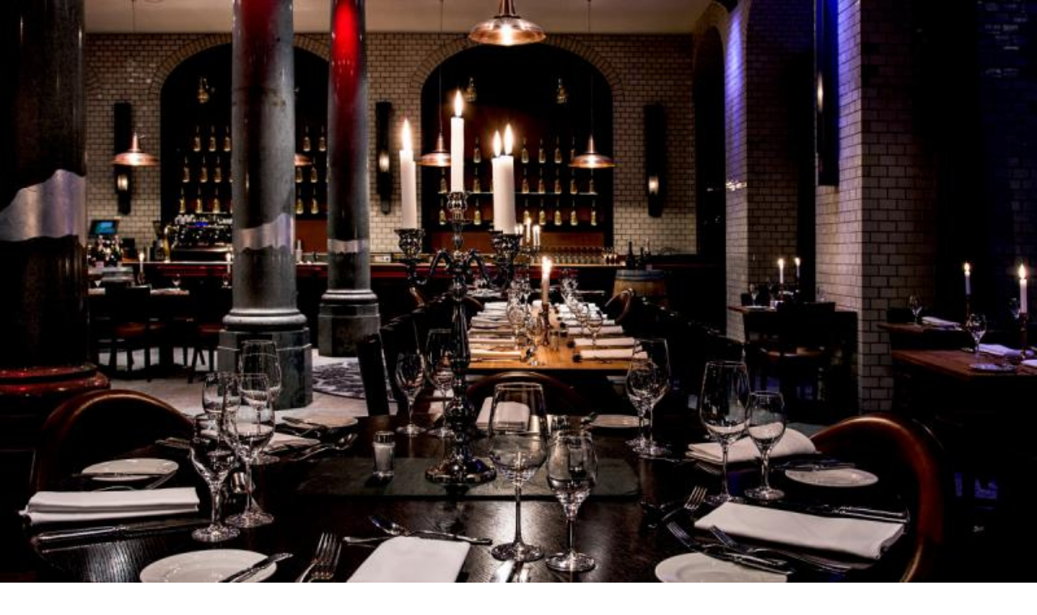

--- FILE ---
content_type: text/html; charset=utf-8
request_url: https://www.top10berlin.de/de/cat/anlaesse-270/restaurants-fuer-besondere-anlaesse-3086/austernbank-5648
body_size: 29234
content:
<!DOCTYPE html><html lang="de"><head><meta charSet="utf-8"/><meta name="viewport" content="width=device-width, initial-scale=1"/><link rel="preload" href="/_next/static/media/0484562807a97172-s.p.woff2" as="font" crossorigin="" type="font/woff2"/><link rel="preload" href="/_next/static/media/4c285fdca692ea22-s.p.woff2" as="font" crossorigin="" type="font/woff2"/><link rel="preload" href="/_next/static/media/8888a3826f4a3af4-s.p.woff2" as="font" crossorigin="" type="font/woff2"/><link rel="preload" href="/_next/static/media/b957ea75a84b6ea7-s.p.woff2" as="font" crossorigin="" type="font/woff2"/><link rel="preload" href="/_next/static/media/eafabf029ad39a43-s.p.woff2" as="font" crossorigin="" type="font/woff2"/><link rel="preload" as="image" href="https://www.top10berlin.de/wp-content/uploads/2023/11/austernbank_restaurant_berlin-gendarmenmarkt_interior_lounge_03_1200x650.jpg"/><link rel="preload" as="image" href="/next/img/author/19.webp"/><link rel="stylesheet" href="/_next/static/css/267efc328b9876a4.css" data-precedence="next"/><link rel="stylesheet" href="/_next/static/css/8da67f1735f33509.css" data-precedence="next"/><link rel="preload" as="script" fetchPriority="low" href="/_next/static/chunks/webpack-f6d4b03b21eabb3f.js"/><script src="/_next/static/chunks/4bd1b696-9c28ad4358bc5b0b.js" async="" type="dfa3c98f45ceb3beca869ae5-text/javascript"></script><script src="/_next/static/chunks/9da6db1e-5e391827a577a83b.js" async="" type="dfa3c98f45ceb3beca869ae5-text/javascript"></script><script src="/_next/static/chunks/684-56f26f4c01ba141d.js" async="" type="dfa3c98f45ceb3beca869ae5-text/javascript"></script><script src="/_next/static/chunks/main-app-ea4fda9ab2778149.js" async="" type="dfa3c98f45ceb3beca869ae5-text/javascript"></script><script src="/_next/static/chunks/453-74aadab39c2540a7.js" async="" type="dfa3c98f45ceb3beca869ae5-text/javascript"></script><script src="/_next/static/chunks/753-ac5dd24b481bbc1c.js" async="" type="dfa3c98f45ceb3beca869ae5-text/javascript"></script><script src="/_next/static/chunks/417-a467279207fce4d8.js" async="" type="dfa3c98f45ceb3beca869ae5-text/javascript"></script><script src="/_next/static/chunks/251-6e2ac6caaf4ae174.js" async="" type="dfa3c98f45ceb3beca869ae5-text/javascript"></script><script src="/_next/static/chunks/338-71a0f721f82b74f5.js" async="" type="dfa3c98f45ceb3beca869ae5-text/javascript"></script><script src="/_next/static/chunks/app/%5Blocale%5D/layout-6ac3c480361799b5.js" async="" type="dfa3c98f45ceb3beca869ae5-text/javascript"></script><script async="" defer="" src="https://widget.getyourguide.com/dist/pa.umd.production.min.js" data-gyg-partner-id="VF9SY7B" type="dfa3c98f45ceb3beca869ae5-text/javascript"></script><script src="/_next/static/chunks/800-21c99d532c3e08a6.js" async="" type="dfa3c98f45ceb3beca869ae5-text/javascript"></script><script src="/_next/static/chunks/346-3fa8561882e6e042.js" async="" type="dfa3c98f45ceb3beca869ae5-text/javascript"></script><script src="/_next/static/chunks/305-b35a9446d9cdb287.js" async="" type="dfa3c98f45ceb3beca869ae5-text/javascript"></script><script src="/_next/static/chunks/515-0de69425449b372c.js" async="" type="dfa3c98f45ceb3beca869ae5-text/javascript"></script><script src="/_next/static/chunks/app/%5Blocale%5D/cat/%5Bparent%5D/%5Bsub%5D/%5Blocation%5D/page-ecde89588cddcf17.js" async="" type="dfa3c98f45ceb3beca869ae5-text/javascript"></script><script src="/_next/static/chunks/app/%5Blocale%5D/error-07371ee2d6e3bd4b.js" async="" type="dfa3c98f45ceb3beca869ae5-text/javascript"></script><script src="/_next/static/chunks/279-b28efcd0cdbe832e.js" async="" type="dfa3c98f45ceb3beca869ae5-text/javascript"></script><script src="/_next/static/chunks/app/%5Blocale%5D/page-214bf6bd7a70636b.js" async="" type="dfa3c98f45ceb3beca869ae5-text/javascript"></script><link rel="preload" href="https://www.googletagmanager.com/gtag/js?id=G-R6CZEW4SJV" as="script"/><meta name="next-size-adjust" content=""/><link rel="stylesheet" href="https://use.typekit.net/lho3sbi.css"/><title>Restaurant Austernbank – Restaurants für besondere Anlässe | Top10berlin</title><meta name="description" content="Der top10berlin Tipp – Restaurant Austernbank: ✓ Adresse ✓ Öffnungszeiten ✓ Bewertung ✓ Alle wichtigen Infos ► Jetzt Location entdecken!"/><meta name="author" content="Top10 Redaktion"/><meta name="robots" content="index, follow"/><link rel="canonical" href="https://www.top10berlin.de/de/cat/anlaesse-270/restaurants-fuer-besondere-anlaesse-3086/austernbank-5648"/><link rel="alternate" hrefLang="de" href="https://www.top10berlin.de/de/cat/essen-267/restaurants-fuer-besondere-anlaesse-3086/austernbank-5648"/><link rel="alternate" hrefLang="en" href="https://www.top10berlin.de/en/cat/eating-257/restaurants-special-occasions-3208/austernbank"/><meta property="og:title" content="Restaurant Austernbank – Restaurants für besondere Anlässe | Top10berlin"/><meta property="og:description" content="Der top10berlin Tipp – Restaurant Austernbank: ✓ Adresse ✓ Öffnungszeiten ✓ Bewertung ✓ Alle wichtigen Infos ► Jetzt Location entdecken!"/><meta property="og:url" content="https://www.top10berlin.de/de/cat/anlaesse-270/restaurants-fuer-besondere-anlaesse-3086/austernbank-5648"/><meta property="og:site_name" content="Top10 Berlin"/><meta property="og:locale" content="de_DE"/><meta property="og:image" content="https://www.top10berlin.de/wp-content/uploads/2024/01/austernbank_restaurant_berlin-gendarmenmarkt_interior_lounge_03_1200x650.jpg"/><meta property="og:image:width" content="800"/><meta property="og:image:height" content="433"/><meta property="og:image:type" content="image/jpeg"/><meta property="og:type" content="article"/><meta property="article:published_time" content="2024-10-07T11:25:20"/><meta property="article:modified_time" content="2024-10-07T11:25:20"/><meta name="twitter:card" content="summary_large_image"/><meta name="twitter:title" content="Restaurant Austernbank – Restaurants für besondere Anlässe | Top10berlin"/><meta name="twitter:description" content="Der top10berlin Tipp – Restaurant Austernbank: ✓ Adresse ✓ Öffnungszeiten ✓ Bewertung ✓ Alle wichtigen Infos ► Jetzt Location entdecken!"/><meta name="twitter:image" content="https://www.top10berlin.de/wp-content/uploads/2024/01/austernbank_restaurant_berlin-gendarmenmarkt_interior_lounge_03_1200x650.jpg"/><meta name="twitter:image:width" content="800"/><meta name="twitter:image:height" content="433"/><meta name="twitter:image:type" content="image/jpeg"/><link rel="icon" href="/favicon.ico" type="image/x-icon" sizes="16x16"/><link rel="icon" href="https://www.top10berlin.de/wp-content/uploads/2025/08/cropped-favicon-192x192.png"/><link rel="apple-touch-icon" href="https://www.top10berlin.de/wp-content/uploads/2025/08/cropped-favicon-192x192.png"/><script type="dfa3c98f45ceb3beca869ae5-text/javascript">document.querySelectorAll('body link[rel="icon"], body link[rel="apple-touch-icon"]').forEach(el => document.head.appendChild(el))</script><script src="/_next/static/chunks/polyfills-42372ed130431b0a.js" noModule="" type="dfa3c98f45ceb3beca869ae5-text/javascript"></script></head><body class="__variable_51684b antialiased"><div hidden=""><!--$--><!--/$--></div><a href="/de/club/gift" class="bg-primary text-primary-foreground block"><div class="container mx-auto flex items-center gap-3 px-4 py-2 text-xs font-medium sm:text-sm md:justify-center"><svg xmlns="http://www.w3.org/2000/svg" width="24" height="24" viewBox="0 0 24 24" fill="none" stroke="currentColor" stroke-width="2" stroke-linecap="round" stroke-linejoin="round" class="lucide lucide-gift size-5 shrink-0 md:size-4" aria-hidden="true"><rect x="3" y="8" width="18" height="4" rx="1"></rect><path d="M12 8v13"></path><path d="M19 12v7a2 2 0 0 1-2 2H7a2 2 0 0 1-2-2v-7"></path><path d="M7.5 8a2.5 2.5 0 0 1 0-5A4.8 8 0 0 1 12 8a4.8 8 0 0 1 4.5-5 2.5 2.5 0 0 1 0 5"></path></svg><div><span class="md:mr-1.5">Das perfekte Berlin-Erlebnis zu Weihnachten:</span><br class="md:hidden"/><span class="font-semibold underline">Jetzt Top10 Experience Box verschenken!</span></div></div></a><header><div class="bg-white"><div class="container mx-auto px-4"><div class="flex items-center justify-between pt-3 sm:items-end sm:pt-[3.3rem]"><a href="/de" class="flex-shrink-0"><img alt="Top10 Berlin" loading="lazy" width="146" height="73" decoding="async" data-nimg="1" class="w-30 sm:h-[73px] sm:w-[146px]" style="color:transparent" src="https://www.top10berlin.de/wp-content/uploads/2024/06/Top10_-1.png"/></a><div class="flex items-center space-x-2 pb-2"><button data-slot="dropdown-menu-trigger" class="inline-flex items-center justify-center gap-2 whitespace-nowrap rounded-md font-medium transition-all disabled:pointer-events-none disabled:opacity-50 [&amp;_svg]:pointer-events-none [&amp;_svg:not([class*=&#x27;size-&#x27;])]:size-4 shrink-0 [&amp;_svg]:shrink-0 outline-none focus-visible:border-ring focus-visible:ring-ring/50 focus-visible:ring-[3px] aria-invalid:ring-destructive/20 dark:aria-invalid:ring-destructive/40 aria-invalid:border-destructive cursor-pointer hover:bg-accent hover:text-accent-foreground dark:hover:bg-accent/50 h-9 px-4 py-2 has-[&gt;svg]:px-3 text-base" type="button" id="radix-«R356nb»" aria-haspopup="menu" aria-expanded="false" data-state="closed"><svg xmlns="http://www.w3.org/2000/svg" width="24" height="24" viewBox="0 0 24 24" fill="none" stroke="currentColor" stroke-width="2" stroke-linecap="round" stroke-linejoin="round" class="lucide lucide-globe hidden size-5" aria-hidden="true"><circle cx="12" cy="12" r="10"></circle><path d="M12 2a14.5 14.5 0 0 0 0 20 14.5 14.5 0 0 0 0-20"></path><path d="M2 12h20"></path></svg><span>DE</span><svg xmlns="http://www.w3.org/2000/svg" width="24" height="24" viewBox="0 0 24 24" fill="none" stroke="currentColor" stroke-width="2" stroke-linecap="round" stroke-linejoin="round" class="lucide lucide-chevron-down text-muted-foreground size-4" aria-hidden="true"><path d="m6 9 6 6 6-6"></path></svg></button><button data-slot="dropdown-menu-trigger" class="inline-flex items-center justify-center gap-2 whitespace-nowrap rounded-md font-medium transition-all disabled:pointer-events-none disabled:opacity-50 [&amp;_svg]:pointer-events-none [&amp;_svg:not([class*=&#x27;size-&#x27;])]:size-4 shrink-0 [&amp;_svg]:shrink-0 outline-none focus-visible:border-ring focus-visible:ring-ring/50 focus-visible:ring-[3px] aria-invalid:ring-destructive/20 dark:aria-invalid:ring-destructive/40 aria-invalid:border-destructive cursor-pointer hover:bg-accent hover:text-accent-foreground dark:hover:bg-accent/50 h-9 px-4 py-2 has-[&gt;svg]:px-3 text-base" aria-label="Suche" type="button" id="radix-«R556nb»" aria-haspopup="menu" aria-expanded="false" data-state="closed"><svg width="30" height="34" viewBox="0 0 30 34" fill="none" xmlns="http://www.w3.org/2000/svg" class="size-5"><path d="M14.0312 22C18.4666 22 22.0623 18.4183 22.0623 14C22.0623 9.58172 18.4666 6 14.0312 6C9.59567 6 6 9.58172 6 14C6 18.4183 9.59567 22 14.0312 22Z" fill="#E7616E"></path><path fill-rule="evenodd" clip-rule="evenodd" d="M26.1009 14C26.1009 20.6206 20.7125 26 14.0504 26C7.38838 26 2 20.6206 2 14C2 7.37936 7.38838 2 14.0504 2C20.7125 2 26.1009 7.37936 26.1009 14ZM22.5248 25.1679C20.169 26.9455 17.2333 28 14.0504 28C6.2906 28 0 21.732 0 14C0 6.26801 6.2906 0 14.0504 0C21.8103 0 28.1009 6.26801 28.1009 14C28.1009 17.7373 26.6312 21.1325 24.2364 23.6432L29.6631 29.0504C30.1107 29.4964 30.1107 30.2195 29.6631 30.6655C29.2155 31.1115 28.4898 31.1115 28.0422 30.6655L22.5248 25.1679Z" fill="#161313"></path></svg><span class="ml-2 hidden sm:block">Suche</span></button></div></div></div></div><div class="container flex justify-center py-3"><nav class="scrollbar-thin-primary flex overflow-x-auto rounded bg-[rgba(146,217,135,0.12)] p-[4px_2px] shadow-[0px_4px_16px_0px_rgba(133,52,7,0.07)] md:max-w-full"><ul class="flex items-center [&amp;&gt;*:not(:last-child)]:mr-[5px]"><li><a href="/de/cat/essen-267" title="Essen" class="inline-block min-w-[115px] rounded-[2px] border border-transparent px-[10px] py-[0.65rem] text-center text-[16px] whitespace-nowrap transition-colors duration-150 ease-in-out bg-white font-semibold text-[#282B25] hover:font-bold ">Essen</a></li><li><a href="/de/cat/familie-275" title="Familie" class="inline-block min-w-[115px] rounded-[2px] border border-transparent px-[10px] py-[0.65rem] text-center text-[16px] whitespace-nowrap transition-colors duration-150 ease-in-out bg-white font-semibold text-[#282B25] hover:font-bold ">Familie</a></li><li><a href="/de/cat/freizeit-268" title="Freizeit" class="inline-block min-w-[115px] rounded-[2px] border border-transparent px-[10px] py-[0.65rem] text-center text-[16px] whitespace-nowrap transition-colors duration-150 ease-in-out bg-white font-semibold text-[#282B25] hover:font-bold ">Freizeit</a></li><li><a href="/de/cat/nachtleben-269" title="Nachtleben" class="inline-block min-w-[115px] rounded-[2px] border border-transparent px-[10px] py-[0.65rem] text-center text-[16px] whitespace-nowrap transition-colors duration-150 ease-in-out bg-white font-semibold text-[#282B25] hover:font-bold ">Nachtleben</a></li><li><a href="/de/cat/wellness-272" title="Wellness" class="inline-block min-w-[115px] rounded-[2px] border border-transparent px-[10px] py-[0.65rem] text-center text-[16px] whitespace-nowrap transition-colors duration-150 ease-in-out bg-white font-semibold text-[#282B25] hover:font-bold ">Wellness</a></li><li><a href="/de/cat/shopping-271" title="Shopping" class="inline-block min-w-[115px] rounded-[2px] border border-transparent px-[10px] py-[0.65rem] text-center text-[16px] whitespace-nowrap transition-colors duration-150 ease-in-out bg-white font-semibold text-[#282B25] hover:font-bold ">Shopping</a></li><li><a href="/de/cat/hotels-2473" title="Hotels" class="inline-block min-w-[115px] rounded-[2px] border border-transparent px-[10px] py-[0.65rem] text-center text-[16px] whitespace-nowrap transition-colors duration-150 ease-in-out bg-white font-semibold text-[#282B25] hover:font-bold ">Hotels</a></li><li><a href="/de/cat/anlaesse-270" title="Anlässe" class="inline-block min-w-[115px] rounded-[2px] border border-transparent px-[10px] py-[0.65rem] text-center text-[16px] whitespace-nowrap transition-colors duration-150 ease-in-out border-primary bg-primary text-primary-foreground font-bold ">Anlässe</a></li></ul></nav></div></header><main class="container space-y-6 px-0 py-8"><script type="application/ld+json" id="yoast-json-ld">{"@context":"https://schema.org","@graph":[{"@type":"WebPage","@id":"https://www.top10berlin.de/de/cat/essen-267/restaurants-fuer-besondere-anlaesse-3086/austernbank-5648","url":"https://www.top10berlin.de/de/cat/essen-267/restaurants-fuer-besondere-anlaesse-3086/austernbank-5648","name":"Restaurant Austernbank – Restaurants für besondere Anlässe | Top10berlin","isPartOf":{"@id":"https://www.top10berlin.de/#website"},"datePublished":"2024-10-07T11:25:20+00:00","dateModified":"2024-10-07T11:25:20+00:00","description":"Der top10berlin Tipp – Restaurant Austernbank: ✓ Adresse ✓ Öffnungszeiten ✓ Bewertung ✓ Alle wichtigen Infos ► Jetzt Location entdecken!","breadcrumb":{"@id":"https://www.top10berlin.de/de/cat/essen-267/restaurants-fuer-besondere-anlaesse-3086/austernbank-5648#breadcrumb"},"inLanguage":"en-US","potentialAction":[{"@type":"ReadAction","target":["https://www.top10berlin.de/de/cat/essen-267/restaurants-fuer-besondere-anlaesse-3086/austernbank-5648"]}]},{"@type":"BreadcrumbList","@id":"https://www.top10berlin.de/de/cat/essen-267/restaurants-fuer-besondere-anlaesse-3086/austernbank-5648#breadcrumb","itemListElement":[{"@type":"ListItem","position":1,"name":"Top10 Locations","item":"http://167.71.62.138/en/location/"},{"@type":"ListItem","position":2,"name":"Restaurant Austernbank"}]},{"@type":"WebSite","@id":"https://www.top10berlin.de/#website","url":"https://www.top10berlin.de/","name":"Top10 Berlin","description":"","publisher":{"@id":"https://www.top10berlin.de/#organization"},"potentialAction":[{"@type":"SearchAction","target":{"@type":"EntryPoint","urlTemplate":"https://www.top10berlin.de/?s={search_term_string}"},"query-input":"required name=search_term_string"}],"inLanguage":"en-US"},{"@type":"Organization","@id":"https://www.top10berlin.de/#organization","name":"Top10 Berlin","url":"https://www.top10berlin.de/","logo":{"@type":"ImageObject","inLanguage":"en-US","@id":"https://www.top10berlin.de/#/schema/logo/image/","url":"https://www.top10berlin.de/wp-content/uploads/2024/01/top10berlin-logo-1.png","contentUrl":"https://www.top10berlin.de/wp-content/uploads/2024/01/top10berlin-logo-1.png","width":1000,"height":460,"caption":"Top10 Berlin"},"image":{"@id":"https://www.top10berlin.de/#/schema/logo/image/"}}]}</script><div class="space-y-6 px-4"><div class="text-muted-foreground text-sm"><a href="https://www.top10berlin.de/de/cat/essen-267/restaurants-fuer-besondere-anlaesse-3086" class="hover:text-primary inline-flex items-center"><svg xmlns="http://www.w3.org/2000/svg" width="24" height="24" viewBox="0 0 24 24" fill="none" stroke="currentColor" stroke-width="2" stroke-linecap="round" stroke-linejoin="round" class="lucide lucide-chevron-left mr-1 size-4" aria-hidden="true"><path d="m15 18-6-6 6-6"></path></svg><span>Restaurants für besondere Anlässe</span></a></div><div class="flex items-start justify-between"><h1 class="text-3xl font-bold tracking-tight md:text-4xl">Restaurant Austernbank</h1><button data-slot="dropdown-menu-trigger" class="inline-flex items-center justify-center gap-2 whitespace-nowrap rounded-md text-sm font-medium transition-all disabled:pointer-events-none disabled:opacity-50 [&amp;_svg]:pointer-events-none [&amp;_svg:not([class*=&#x27;size-&#x27;])]:size-4 shrink-0 [&amp;_svg]:shrink-0 outline-none focus-visible:border-ring focus-visible:ring-ring/50 focus-visible:ring-[3px] aria-invalid:ring-destructive/20 dark:aria-invalid:ring-destructive/40 aria-invalid:border-destructive cursor-pointer hover:bg-accent dark:hover:bg-accent/50 size-9 text-muted-foreground hover:text-primary" aria-label="Teile Restaurant Austernbank" type="button" id="radix-«Rihtrndmnb»" aria-haspopup="menu" aria-expanded="false" data-state="closed"><svg xmlns="http://www.w3.org/2000/svg" width="24" height="24" viewBox="0 0 24 24" fill="none" stroke="currentColor" stroke-width="2" stroke-linecap="round" stroke-linejoin="round" class="lucide lucide-share2 lucide-share-2 size-5" aria-hidden="true"><circle cx="18" cy="5" r="3"></circle><circle cx="6" cy="12" r="3"></circle><circle cx="18" cy="19" r="3"></circle><line x1="8.59" x2="15.42" y1="13.51" y2="17.49"></line><line x1="15.41" x2="8.59" y1="6.51" y2="10.49"></line></svg></button></div><div class="flex items-center justify-between border-t border-b py-3"><div class="flex-1"><a href="https://www.top10berlin.de/de/cat/essen-267/restaurants-fuer-besondere-anlaesse-3086/nobelhart-schmutzig" class="text-primary inline-flex items-center text-sm font-medium hover:underline"><svg xmlns="http://www.w3.org/2000/svg" width="24" height="24" viewBox="0 0 24 24" fill="none" stroke="currentColor" stroke-width="2" stroke-linecap="round" stroke-linejoin="round" class="lucide lucide-chevron-left mr-1 size-4" aria-hidden="true"><path d="m15 18-6-6 6-6"></path></svg><span><span class="md:hidden">#</span><span class="hidden md:inline">Platz <!-- --> </span>2</span></a></div><div class="px-4 text-center"><div class="text-lg font-semibold">Platz <!-- --> <span class="text-primary">3</span></div><div class="text-muted-foreground text-xs">in <!-- --> <a href="https://www.top10berlin.de/de/cat/essen-267/restaurants-fuer-besondere-anlaesse-3086" class="hover:text-primary">Top 10<!-- --> <span>Restaurants für besondere Anlässe</span></a></div></div><div class="flex-1 text-right"><a href="https://www.top10berlin.de/de/cat/essen-267/restaurants-fuer-besondere-anlaesse-3086/layla-by-meir-adoni" class="text-primary inline-flex items-center text-sm font-medium hover:underline"><span><span class="md:hidden">#</span><span class="hidden md:inline">Platz <!-- --> </span>4</span><svg xmlns="http://www.w3.org/2000/svg" width="24" height="24" viewBox="0 0 24 24" fill="none" stroke="currentColor" stroke-width="2" stroke-linecap="round" stroke-linejoin="round" class="lucide lucide-chevron-right ml-1 size-4" aria-hidden="true"><path d="m9 18 6-6-6-6"></path></svg></a></div></div><p class="text-muted-foreground -mt-4 text-center font-medium"><a href="https://www.top10berlin.de/de/quarter/mitte" class="hover:text-primary">Mitte</a></p></div><div class="relative"><div class="h-64 md:hidden"><div class="relative flex h-full w-full items-center justify-center"><div class="h-full w-full overflow-hidden"><div class="flex h-full"><div class="relative h-full min-w-0 flex-[0_0_100%]"><img alt="Foto: Austernbank | Anna Golz" decoding="async" data-nimg="fill" class="object-contain object-cover" style="position:absolute;height:100%;width:100%;left:0;top:0;right:0;bottom:0;color:transparent" src="https://www.top10berlin.de/wp-content/uploads/2023/11/austernbank_restaurant_berlin-gendarmenmarkt_interior_lounge_03_1200x650.jpg"/></div><div class="relative h-full min-w-0 flex-[0_0_100%]"><img alt="Foto: Austernbank | Anna Golz" loading="lazy" decoding="async" data-nimg="fill" class="object-contain object-cover" style="position:absolute;height:100%;width:100%;left:0;top:0;right:0;bottom:0;color:transparent" src="https://www.top10berlin.de/wp-content/uploads/2023/11/austernbank_restaurant_berlin-gendarmenmarkt_interior_01_1200x600.jpg"/></div><div class="relative h-full min-w-0 flex-[0_0_100%]"><img alt="Foto: Austernbank | Anna Golz" loading="lazy" decoding="async" data-nimg="fill" class="object-contain object-cover" style="position:absolute;height:100%;width:100%;left:0;top:0;right:0;bottom:0;color:transparent" src="https://www.top10berlin.de/wp-content/uploads/2023/11/austernbank_restaurant_berlin-gendarmenmarkt_interior_02_1200x600.jpg"/></div><div class="relative h-full min-w-0 flex-[0_0_100%]"><img alt="Foto: Austernbank | Anna Golz" loading="lazy" decoding="async" data-nimg="fill" class="object-contain object-cover" style="position:absolute;height:100%;width:100%;left:0;top:0;right:0;bottom:0;color:transparent" src="https://www.top10berlin.de/wp-content/uploads/2023/11/austernbank_restaurant_berlin-gendarmenmarkt_interior_lounge_01_1200x600.jpg"/></div><div class="relative h-full min-w-0 flex-[0_0_100%]"><img alt="Foto: Austernbank | Anna Golz" loading="lazy" decoding="async" data-nimg="fill" class="object-contain object-cover" style="position:absolute;height:100%;width:100%;left:0;top:0;right:0;bottom:0;color:transparent" src="https://www.top10berlin.de/wp-content/uploads/2023/11/austernbank_restaurant_berlin-gendarmenmarkt_tisch_1200x650.jpg"/></div></div></div><div class="absolute inset-y-0 left-0 flex items-center"><button data-slot="button" class="inline-flex items-center justify-center gap-2 whitespace-nowrap rounded-md text-sm font-medium transition-all disabled:pointer-events-none disabled:opacity-50 [&amp;_svg]:pointer-events-none [&amp;_svg:not([class*=&#x27;size-&#x27;])]:size-4 shrink-0 [&amp;_svg]:shrink-0 outline-none focus-visible:border-ring focus-visible:ring-ring/50 focus-visible:ring-[3px] aria-invalid:ring-destructive/20 dark:aria-invalid:ring-destructive/40 aria-invalid:border-destructive cursor-pointer hover:text-accent-foreground dark:hover:bg-accent/50 size-9 m-2 bg-black !text-white hover:bg-gray-700"><svg xmlns="http://www.w3.org/2000/svg" width="24" height="24" viewBox="0 0 24 24" fill="none" stroke="currentColor" stroke-width="2" stroke-linecap="round" stroke-linejoin="round" class="lucide lucide-chevron-left size-6" aria-hidden="true"><path d="m15 18-6-6 6-6"></path></svg><span class="sr-only">Vorheriges Bild</span></button></div><div class="absolute inset-y-0 right-0 flex items-center"><button data-slot="button" class="inline-flex items-center justify-center gap-2 whitespace-nowrap rounded-md text-sm font-medium transition-all disabled:pointer-events-none disabled:opacity-50 [&amp;_svg]:pointer-events-none [&amp;_svg:not([class*=&#x27;size-&#x27;])]:size-4 shrink-0 [&amp;_svg]:shrink-0 outline-none focus-visible:border-ring focus-visible:ring-ring/50 focus-visible:ring-[3px] aria-invalid:ring-destructive/20 dark:aria-invalid:ring-destructive/40 aria-invalid:border-destructive cursor-pointer hover:text-accent-foreground dark:hover:bg-accent/50 size-9 m-2 bg-black !text-white hover:bg-gray-700"><svg xmlns="http://www.w3.org/2000/svg" width="24" height="24" viewBox="0 0 24 24" fill="none" stroke="currentColor" stroke-width="2" stroke-linecap="round" stroke-linejoin="round" class="lucide lucide-chevron-right size-6" aria-hidden="true"><path d="m9 18 6-6-6-6"></path></svg><span class="sr-only">Nächstes Bild</span></button></div><div class="absolute bottom-4 left-4"><span class="rounded-full bg-black/50 px-3 py-1.5 text-sm text-white">© <!-- -->Picture: Austernbank</span></div></div></div><div class="mx-4 hidden aspect-[16/7] overflow-hidden rounded-lg md:grid md:grid-cols-3 md:gap-1.5"><button class="relative h-full w-full cursor-pointer overflow-hidden transition-opacity hover:opacity-70 md:col-span-2" aria-label="Bild in voller Größe ansehen"><img alt="Foto: Austernbank | Anna Golz" decoding="async" data-nimg="fill" class="object-cover" style="position:absolute;height:100%;width:100%;left:0;top:0;right:0;bottom:0;color:transparent" src="https://www.top10berlin.de/wp-content/uploads/2023/11/austernbank_restaurant_berlin-gendarmenmarkt_interior_lounge_03_1200x650.jpg"/><div class="absolute right-2.5 bottom-2.5 flex items-center space-x-1 rounded-full bg-black/70 px-2.5 py-1.5 text-xs font-medium text-white"><svg xmlns="http://www.w3.org/2000/svg" width="24" height="24" viewBox="0 0 24 24" fill="none" stroke="currentColor" stroke-width="2" stroke-linecap="round" stroke-linejoin="round" class="lucide lucide-image size-3.5" aria-hidden="true"><rect width="18" height="18" x="3" y="3" rx="2" ry="2"></rect><circle cx="9" cy="9" r="2"></circle><path d="m21 15-3.086-3.086a2 2 0 0 0-2.828 0L6 21"></path></svg><span>5</span></div><div class="absolute bottom-2.5 left-2.5"><span class="rounded-full bg-black/50 px-3 py-1.5 text-sm text-white">© <!-- -->Picture: Austernbank</span></div></button><div class="grid h-full grid-rows-2 gap-1.5 md:col-span-1"><button class="relative h-full w-full cursor-pointer overflow-hidden transition-opacity hover:opacity-70" aria-label="Bild in voller Größe ansehen"><img alt="Foto: Austernbank | Anna Golz" loading="lazy" decoding="async" data-nimg="fill" class="object-cover" style="position:absolute;height:100%;width:100%;left:0;top:0;right:0;bottom:0;color:transparent" src="https://www.top10berlin.de/wp-content/uploads/2023/11/austernbank_restaurant_berlin-gendarmenmarkt_interior_01_1200x600.jpg"/></button><button class="relative h-full w-full cursor-pointer overflow-hidden transition-opacity hover:opacity-70" aria-label="Bild in voller Größe ansehen"><img alt="Foto: Austernbank | Anna Golz" loading="lazy" decoding="async" data-nimg="fill" class="object-cover" style="position:absolute;height:100%;width:100%;left:0;top:0;right:0;bottom:0;color:transparent" src="https://www.top10berlin.de/wp-content/uploads/2023/11/austernbank_restaurant_berlin-gendarmenmarkt_interior_02_1200x600.jpg"/><div class="absolute inset-0 flex items-center justify-center bg-black/50"><span class="text-xl font-bold text-white">+<!-- -->3</span></div></button></div></div></div><div class="flex flex-col-reverse gap-8 px-4 md:flex-row md:gap-1.5"><div class="w-full space-y-6 md:w-2/3 md:pr-6"><p class="text-muted-foreground font-medium">Das Fischrestaurant Austernbank befindet sich im Tresorraum eines ehemaligen Bankgebäudes und begeistert seine Gäste mit der offenen Show-Küche und der besonderen Atmosphäre.</p><div class="prose prose-sm text-foreground dark:prose-invert prose-h2:text-xl prose-h2:font-semibold prose-h2:mb-3 prose-h2:mt-6 prose-h3:text-lg prose-h3:font-semibold prose-h3:mb-2 prose-h3:mt-4"><p>Das elegante Berliner Fischrestaurant hat im ehemaligen Tresorraum der einstigen Discontobank in der Nähe des Gendarmenmarkts seine glamouröse Heimat gefunden. Das Restaurant orientiert sich in Stil und Anspruch bewusst an der berühmten „Grand Central Oyster Bar“ in New York.</p>
<p>Die Gäste werden in den hohen, eleganten Räumen von der besonderen Atmosphäre begrüßt. Fischliebhaber, die einen besonderen Abend verbringen wollen, werden vom edlen Ambiente und der gehobenen Küche beeindruckt sein. Das internationale Küchenteam rund um Philippe Lemoine kümmert sich Abend für Abend um ein breites Angebot an frischen Fischen, Meeresfrüchten und natürlich Austern, aber auch exklusive Fleischgerichte sowie vegetarische und vegane Gerichte finden sich auf der Karte wieder.</p>
<p>Zu den Besonderheiten auf der Karte der Austernbank gehört unter anderem eine Meeresfrüchteplatte mit Fine de Claire Austern aus der Normandie und den köstlichen Belon Austern aus der Bretagne, die für ihren nussigen Geschmack bekannt sind, Crevette Rosé, Lachstartar, Pulposalat, Hummer und Dips. Für Feinschmecker gibt es in der Austernbank natürlich auch Kaviar in verschiedenen Variationen.</p>
<p>Die Austernbank eignet sich Dank des besonderen Ambientes bestens für einen romantischen Abend mit dem Partner. Auch für gehobene Geschäftsessen ist das Restaurant empfehlenswert. Die runden Banketttische eignen sich hervorragend für einen Abend in geselliger Runde. An der Berlin Bar und in der Lounge gibt es hochwertige Drinks, um den Abend ausklingen zu lassen. Das Berliner Hinterzimmer ist ein separater Raum, der sich für kleinere, geschlossene Gesellschaften eignet.</p>
</div><div class="flex items-center gap-3"><img src="/next/img/author/19.webp" alt="Top10 Redaktion" width="40" height="40" class="rounded-full"/><div class="text-muted-foreground text-xs"><p class="text-foreground text-base font-semibold">Top10 Redaktion</p><p class="">Erfahrungsbericht vom <!-- -->07.10.2024</p></div></div><div class="border-t pt-6"><div class="grid grid-cols-1 gap-6 md:grid-cols-2"><div> <h2 class="mb-3 text-xl font-semibold">Kartenzahlung:</h2><p class="text-muted-foreground text-sm">EC, Visa, Mastercard, Amex</p></div><div> <h2 class="mb-3 text-xl font-semibold">Parkmöglichkeiten:</h2><p class="text-muted-foreground text-sm">Kostenfreie Parkplätze</p></div><div> <h2 class="mb-3 text-xl font-semibold">Sitzgelegenheiten:</h2><p class="text-muted-foreground text-sm">Außensitzplätze vorhanden</p></div></div></div><div class="border-t pt-6"><div class="grid grid-cols-1 gap-x-8 gap-y-6 md:grid-cols-2"><div><h2 class="mb-3 text-xl font-semibold">Öffnungszeiten</h2><ul class="text-muted-foreground space-y-1 text-sm"><li><span class="font-medium">Di bis Sa<!-- -->: </span>17:00 – 01:00 Uhr</li><li><span class="font-medium">So + Mo<!-- -->: </span>Geschlossen</li></ul></div><div><h2 class="mb-3 text-xl font-semibold">Adresse</h2><div class="space-y-2 text-sm"><p class="text-muted-foreground flex items-center"><svg xmlns="http://www.w3.org/2000/svg" width="24" height="24" viewBox="0 0 24 24" fill="none" stroke="currentColor" stroke-width="2" stroke-linecap="round" stroke-linejoin="round" class="lucide lucide-map-pin mr-2 size-4 flex-shrink-0" aria-hidden="true"><path d="M20 10c0 4.993-5.539 10.193-7.399 11.799a1 1 0 0 1-1.202 0C9.539 20.193 4 14.993 4 10a8 8 0 0 1 16 0"></path><circle cx="12" cy="10" r="3"></circle></svg>Behrenstraße, 42, 10117, Berlin, Deutschland</p><p class="text-muted-foreground flex items-center"><svg xmlns="http://www.w3.org/2000/svg" width="24" height="24" viewBox="0 0 24 24" fill="none" stroke="currentColor" stroke-width="2" stroke-linecap="round" stroke-linejoin="round" class="lucide lucide-phone mr-2 size-4 flex-shrink-0" aria-hidden="true"><path d="M22 16.92v3a2 2 0 0 1-2.18 2 19.79 19.79 0 0 1-8.63-3.07 19.5 19.5 0 0 1-6-6 19.79 19.79 0 0 1-3.07-8.67A2 2 0 0 1 4.11 2h3a2 2 0 0 1 2 1.72 12.84 12.84 0 0 0 .7 2.81 2 2 0 0 1-.45 2.11L8.09 9.91a16 16 0 0 0 6 6l1.27-1.27a2 2 0 0 1 2.11-.45 12.84 12.84 0 0 0 2.81.7A2 2 0 0 1 22 16.92z"></path></svg><a href="tel:+4930767752724" class="hover:text-primary">+49 30 767752724</a></p><p class="text-muted-foreground flex items-center"><svg xmlns="http://www.w3.org/2000/svg" width="24" height="24" viewBox="0 0 24 24" fill="none" stroke="currentColor" stroke-width="2" stroke-linecap="round" stroke-linejoin="round" class="lucide lucide-link mr-2 size-4 flex-shrink-0" aria-hidden="true"><path d="M10 13a5 5 0 0 0 7.54.54l3-3a5 5 0 0 0-7.07-7.07l-1.72 1.71"></path><path d="M14 11a5 5 0 0 0-7.54-.54l-3 3a5 5 0 0 0 7.07 7.07l1.71-1.71"></path></svg><a href="https://www.austernbank-berlin.de/" target="_blank" rel="noopener noreferrer nofollow" class="hover:text-primary truncate">https://www.austernbank-berlin.de/</a></p></div></div></div></div><div class="space-y-4 border-t pt-6"><div><h2 class="mb-3 text-xl font-semibold">Anfahrt</h2><iframe class="aspect-square w-full rounded-lg border-0 sm:aspect-[16/10] " loading="lazy" allowFullScreen="" referrerPolicy="no-referrer-when-downgrade" src="https://www.google.com/maps/embed/v1/place?key=AIzaSyBZC6PtyNbfckDeLCOToKx064w8iOnWLfc&amp;q=place_id:ChIJLT1gFNtRqEcRUIdXWAGRLB8" title="Karte für Restaurant Austernbank"></iframe></div></div><div class=""><ul class="flex flex-wrap gap-2"><li><a href="https://www.top10berlin.de/de/tags/besonderheit" class="bg-muted text-foreground/70 hover:bg-muted/80 hover:text-foreground inline-block rounded-full px-2.5 py-0.5 text-xs font-medium transition-colors">#<span>besonderheit</span></a></li><li><a href="https://www.top10berlin.de/de/tags/candle-light-dinner" class="bg-muted text-foreground/70 hover:bg-muted/80 hover:text-foreground inline-block rounded-full px-2.5 py-0.5 text-xs font-medium transition-colors">#<span>candle light dinner</span></a></li><li><a href="https://www.top10berlin.de/de/tags/fischrestaurant" class="bg-muted text-foreground/70 hover:bg-muted/80 hover:text-foreground inline-block rounded-full px-2.5 py-0.5 text-xs font-medium transition-colors">#<span>fischrestaurant</span></a></li><li><a href="https://www.top10berlin.de/de/tags/gehoben" class="bg-muted text-foreground/70 hover:bg-muted/80 hover:text-foreground inline-block rounded-full px-2.5 py-0.5 text-xs font-medium transition-colors">#<span>gehoben</span></a></li><li><a href="https://www.top10berlin.de/de/tags/geschaeftsessen" class="bg-muted text-foreground/70 hover:bg-muted/80 hover:text-foreground inline-block rounded-full px-2.5 py-0.5 text-xs font-medium transition-colors">#<span>geschäftsessen</span></a></li><li><a href="https://www.top10berlin.de/de/tags/gourmet" class="bg-muted text-foreground/70 hover:bg-muted/80 hover:text-foreground inline-block rounded-full px-2.5 py-0.5 text-xs font-medium transition-colors">#<span>gourmet</span></a></li><li><a href="https://www.top10berlin.de/de/tags/restaurant" class="bg-muted text-foreground/70 hover:bg-muted/80 hover:text-foreground inline-block rounded-full px-2.5 py-0.5 text-xs font-medium transition-colors">#<span>restaurant</span></a></li></ul></div></div><aside class="w-full space-y-6 md:w-1/3"><div class="space-y-3 rounded-lg border p-4"><div class="flex items-center justify-between text-sm"><span class="text-muted-foreground">Ambiente</span><div class="flex items-center gap-2"><span class="font-medium">4.7</span><div class="flex items-center undefined"><svg xmlns="http://www.w3.org/2000/svg" width="24" height="24" viewBox="0 0 24 24" fill="none" stroke="currentColor" stroke-width="2" stroke-linecap="round" stroke-linejoin="round" class="lucide lucide-circle size-4 text-primary fill-current" aria-hidden="true"><circle cx="12" cy="12" r="10"></circle></svg><svg xmlns="http://www.w3.org/2000/svg" width="24" height="24" viewBox="0 0 24 24" fill="none" stroke="currentColor" stroke-width="2" stroke-linecap="round" stroke-linejoin="round" class="lucide lucide-circle size-4 text-primary fill-current" aria-hidden="true"><circle cx="12" cy="12" r="10"></circle></svg><svg xmlns="http://www.w3.org/2000/svg" width="24" height="24" viewBox="0 0 24 24" fill="none" stroke="currentColor" stroke-width="2" stroke-linecap="round" stroke-linejoin="round" class="lucide lucide-circle size-4 text-primary fill-current" aria-hidden="true"><circle cx="12" cy="12" r="10"></circle></svg><svg xmlns="http://www.w3.org/2000/svg" width="24" height="24" viewBox="0 0 24 24" fill="none" stroke="currentColor" stroke-width="2" stroke-linecap="round" stroke-linejoin="round" class="lucide lucide-circle size-4 text-primary fill-current" aria-hidden="true"><circle cx="12" cy="12" r="10"></circle></svg><div class="relative"><svg xmlns="http://www.w3.org/2000/svg" width="24" height="24" viewBox="0 0 24 24" fill="none" stroke="currentColor" stroke-width="2" stroke-linecap="round" stroke-linejoin="round" class="lucide lucide-circle size-4 text-primary fill-current" aria-hidden="true" style="clip-path:inset(0 30% 0 0)"><circle cx="12" cy="12" r="10"></circle></svg><svg xmlns="http://www.w3.org/2000/svg" width="24" height="24" viewBox="0 0 24 24" fill="none" stroke="currentColor" stroke-width="2" stroke-linecap="round" stroke-linejoin="round" class="lucide lucide-circle size-4 text-primary absolute top-0 left-0" aria-hidden="true" style="fill-opacity:0.2;clip-path:inset(0 0 0 70%)"><circle cx="12" cy="12" r="10"></circle></svg></div></div></div></div><div class="flex items-center justify-between text-sm"><span class="text-muted-foreground">Exklusivität</span><div class="flex items-center gap-2"><span class="font-medium">4.5</span><div class="flex items-center undefined"><svg xmlns="http://www.w3.org/2000/svg" width="24" height="24" viewBox="0 0 24 24" fill="none" stroke="currentColor" stroke-width="2" stroke-linecap="round" stroke-linejoin="round" class="lucide lucide-circle size-4 text-primary fill-current" aria-hidden="true"><circle cx="12" cy="12" r="10"></circle></svg><svg xmlns="http://www.w3.org/2000/svg" width="24" height="24" viewBox="0 0 24 24" fill="none" stroke="currentColor" stroke-width="2" stroke-linecap="round" stroke-linejoin="round" class="lucide lucide-circle size-4 text-primary fill-current" aria-hidden="true"><circle cx="12" cy="12" r="10"></circle></svg><svg xmlns="http://www.w3.org/2000/svg" width="24" height="24" viewBox="0 0 24 24" fill="none" stroke="currentColor" stroke-width="2" stroke-linecap="round" stroke-linejoin="round" class="lucide lucide-circle size-4 text-primary fill-current" aria-hidden="true"><circle cx="12" cy="12" r="10"></circle></svg><svg xmlns="http://www.w3.org/2000/svg" width="24" height="24" viewBox="0 0 24 24" fill="none" stroke="currentColor" stroke-width="2" stroke-linecap="round" stroke-linejoin="round" class="lucide lucide-circle size-4 text-primary fill-current" aria-hidden="true"><circle cx="12" cy="12" r="10"></circle></svg><div class="relative"><svg xmlns="http://www.w3.org/2000/svg" width="24" height="24" viewBox="0 0 24 24" fill="none" stroke="currentColor" stroke-width="2" stroke-linecap="round" stroke-linejoin="round" class="lucide lucide-circle size-4 text-primary fill-current" aria-hidden="true" style="clip-path:inset(0 50% 0 0)"><circle cx="12" cy="12" r="10"></circle></svg><svg xmlns="http://www.w3.org/2000/svg" width="24" height="24" viewBox="0 0 24 24" fill="none" stroke="currentColor" stroke-width="2" stroke-linecap="round" stroke-linejoin="round" class="lucide lucide-circle size-4 text-primary absolute top-0 left-0" aria-hidden="true" style="fill-opacity:0.2;clip-path:inset(0 0 0 50%)"><circle cx="12" cy="12" r="10"></circle></svg></div></div></div></div><div class="flex items-center justify-between text-sm"><span class="text-muted-foreground">Gastronomisches Angebot</span><div class="flex items-center gap-2"><span class="font-medium">4.7</span><div class="flex items-center undefined"><svg xmlns="http://www.w3.org/2000/svg" width="24" height="24" viewBox="0 0 24 24" fill="none" stroke="currentColor" stroke-width="2" stroke-linecap="round" stroke-linejoin="round" class="lucide lucide-circle size-4 text-primary fill-current" aria-hidden="true"><circle cx="12" cy="12" r="10"></circle></svg><svg xmlns="http://www.w3.org/2000/svg" width="24" height="24" viewBox="0 0 24 24" fill="none" stroke="currentColor" stroke-width="2" stroke-linecap="round" stroke-linejoin="round" class="lucide lucide-circle size-4 text-primary fill-current" aria-hidden="true"><circle cx="12" cy="12" r="10"></circle></svg><svg xmlns="http://www.w3.org/2000/svg" width="24" height="24" viewBox="0 0 24 24" fill="none" stroke="currentColor" stroke-width="2" stroke-linecap="round" stroke-linejoin="round" class="lucide lucide-circle size-4 text-primary fill-current" aria-hidden="true"><circle cx="12" cy="12" r="10"></circle></svg><svg xmlns="http://www.w3.org/2000/svg" width="24" height="24" viewBox="0 0 24 24" fill="none" stroke="currentColor" stroke-width="2" stroke-linecap="round" stroke-linejoin="round" class="lucide lucide-circle size-4 text-primary fill-current" aria-hidden="true"><circle cx="12" cy="12" r="10"></circle></svg><div class="relative"><svg xmlns="http://www.w3.org/2000/svg" width="24" height="24" viewBox="0 0 24 24" fill="none" stroke="currentColor" stroke-width="2" stroke-linecap="round" stroke-linejoin="round" class="lucide lucide-circle size-4 text-primary fill-current" aria-hidden="true" style="clip-path:inset(0 30% 0 0)"><circle cx="12" cy="12" r="10"></circle></svg><svg xmlns="http://www.w3.org/2000/svg" width="24" height="24" viewBox="0 0 24 24" fill="none" stroke="currentColor" stroke-width="2" stroke-linecap="round" stroke-linejoin="round" class="lucide lucide-circle size-4 text-primary absolute top-0 left-0" aria-hidden="true" style="fill-opacity:0.2;clip-path:inset(0 0 0 70%)"><circle cx="12" cy="12" r="10"></circle></svg></div></div></div></div><div class="flex items-center justify-between text-sm"><span class="text-muted-foreground">Erinnerungswert</span><div class="flex items-center gap-2"><span class="font-medium">4.4</span><div class="flex items-center undefined"><svg xmlns="http://www.w3.org/2000/svg" width="24" height="24" viewBox="0 0 24 24" fill="none" stroke="currentColor" stroke-width="2" stroke-linecap="round" stroke-linejoin="round" class="lucide lucide-circle size-4 text-primary fill-current" aria-hidden="true"><circle cx="12" cy="12" r="10"></circle></svg><svg xmlns="http://www.w3.org/2000/svg" width="24" height="24" viewBox="0 0 24 24" fill="none" stroke="currentColor" stroke-width="2" stroke-linecap="round" stroke-linejoin="round" class="lucide lucide-circle size-4 text-primary fill-current" aria-hidden="true"><circle cx="12" cy="12" r="10"></circle></svg><svg xmlns="http://www.w3.org/2000/svg" width="24" height="24" viewBox="0 0 24 24" fill="none" stroke="currentColor" stroke-width="2" stroke-linecap="round" stroke-linejoin="round" class="lucide lucide-circle size-4 text-primary fill-current" aria-hidden="true"><circle cx="12" cy="12" r="10"></circle></svg><svg xmlns="http://www.w3.org/2000/svg" width="24" height="24" viewBox="0 0 24 24" fill="none" stroke="currentColor" stroke-width="2" stroke-linecap="round" stroke-linejoin="round" class="lucide lucide-circle size-4 text-primary fill-current" aria-hidden="true"><circle cx="12" cy="12" r="10"></circle></svg><div class="relative"><svg xmlns="http://www.w3.org/2000/svg" width="24" height="24" viewBox="0 0 24 24" fill="none" stroke="currentColor" stroke-width="2" stroke-linecap="round" stroke-linejoin="round" class="lucide lucide-circle size-4 text-primary fill-current" aria-hidden="true" style="clip-path:inset(0 50% 0 0)"><circle cx="12" cy="12" r="10"></circle></svg><svg xmlns="http://www.w3.org/2000/svg" width="24" height="24" viewBox="0 0 24 24" fill="none" stroke="currentColor" stroke-width="2" stroke-linecap="round" stroke-linejoin="round" class="lucide lucide-circle size-4 text-primary absolute top-0 left-0" aria-hidden="true" style="fill-opacity:0.2;clip-path:inset(0 0 0 50%)"><circle cx="12" cy="12" r="10"></circle></svg></div></div></div></div><div class="flex items-center justify-between border-t pt-3"><h2 class="text-lg font-semibold">Top<span class="text-primary">10</span> <!-- -->Bewertung</h2><div class="flex items-center gap-2"><span class="text-xl font-bold">4.5</span><div class="flex items-center undefined"><svg xmlns="http://www.w3.org/2000/svg" width="24" height="24" viewBox="0 0 24 24" fill="none" stroke="currentColor" stroke-width="2" stroke-linecap="round" stroke-linejoin="round" class="lucide lucide-circle size-5 text-primary fill-current" aria-hidden="true"><circle cx="12" cy="12" r="10"></circle></svg><svg xmlns="http://www.w3.org/2000/svg" width="24" height="24" viewBox="0 0 24 24" fill="none" stroke="currentColor" stroke-width="2" stroke-linecap="round" stroke-linejoin="round" class="lucide lucide-circle size-5 text-primary fill-current" aria-hidden="true"><circle cx="12" cy="12" r="10"></circle></svg><svg xmlns="http://www.w3.org/2000/svg" width="24" height="24" viewBox="0 0 24 24" fill="none" stroke="currentColor" stroke-width="2" stroke-linecap="round" stroke-linejoin="round" class="lucide lucide-circle size-5 text-primary fill-current" aria-hidden="true"><circle cx="12" cy="12" r="10"></circle></svg><svg xmlns="http://www.w3.org/2000/svg" width="24" height="24" viewBox="0 0 24 24" fill="none" stroke="currentColor" stroke-width="2" stroke-linecap="round" stroke-linejoin="round" class="lucide lucide-circle size-5 text-primary fill-current" aria-hidden="true"><circle cx="12" cy="12" r="10"></circle></svg><div class="relative"><svg xmlns="http://www.w3.org/2000/svg" width="24" height="24" viewBox="0 0 24 24" fill="none" stroke="currentColor" stroke-width="2" stroke-linecap="round" stroke-linejoin="round" class="lucide lucide-circle size-5 text-primary fill-current" aria-hidden="true" style="clip-path:inset(0 50% 0 0)"><circle cx="12" cy="12" r="10"></circle></svg><svg xmlns="http://www.w3.org/2000/svg" width="24" height="24" viewBox="0 0 24 24" fill="none" stroke="currentColor" stroke-width="2" stroke-linecap="round" stroke-linejoin="round" class="lucide lucide-circle size-5 text-primary absolute top-0 left-0" aria-hidden="true" style="fill-opacity:0.2;clip-path:inset(0 0 0 50%)"><circle cx="12" cy="12" r="10"></circle></svg></div></div></div></div></div></aside></div><div class="mt-12 border-t px-4 pt-8"><div class="space-y-6"><div class="flex items-center justify-between"><h2 class="text-2xl font-bold">Empfehlungen für dich</h2><div class="flex gap-2"><button data-slot="button" class="inline-flex items-center justify-center gap-2 whitespace-nowrap rounded-md text-sm font-medium transition-all disabled:pointer-events-none disabled:opacity-50 [&amp;_svg]:pointer-events-none [&amp;_svg:not([class*=&#x27;size-&#x27;])]:size-4 shrink-0 [&amp;_svg]:shrink-0 outline-none focus-visible:border-ring focus-visible:ring-ring/50 focus-visible:ring-[3px] aria-invalid:ring-destructive/20 dark:aria-invalid:ring-destructive/40 aria-invalid:border-destructive cursor-pointer border bg-background shadow-xs hover:bg-accent hover:text-accent-foreground dark:bg-input/30 dark:border-input dark:hover:bg-input/50 size-9" aria-label="Vorherige Empfehlung"><svg xmlns="http://www.w3.org/2000/svg" width="24" height="24" viewBox="0 0 24 24" fill="none" stroke="currentColor" stroke-width="2" stroke-linecap="round" stroke-linejoin="round" class="lucide lucide-chevron-left size-4" aria-hidden="true"><path d="m15 18-6-6 6-6"></path></svg></button><button data-slot="button" class="inline-flex items-center justify-center gap-2 whitespace-nowrap rounded-md text-sm font-medium transition-all disabled:pointer-events-none disabled:opacity-50 [&amp;_svg]:pointer-events-none [&amp;_svg:not([class*=&#x27;size-&#x27;])]:size-4 shrink-0 [&amp;_svg]:shrink-0 outline-none focus-visible:border-ring focus-visible:ring-ring/50 focus-visible:ring-[3px] aria-invalid:ring-destructive/20 dark:aria-invalid:ring-destructive/40 aria-invalid:border-destructive cursor-pointer border bg-background shadow-xs hover:bg-accent hover:text-accent-foreground dark:bg-input/30 dark:border-input dark:hover:bg-input/50 size-9" aria-label="Nächste Empfehlung"><svg xmlns="http://www.w3.org/2000/svg" width="24" height="24" viewBox="0 0 24 24" fill="none" stroke="currentColor" stroke-width="2" stroke-linecap="round" stroke-linejoin="round" class="lucide lucide-chevron-right size-4" aria-hidden="true"><path d="m9 18 6-6-6-6"></path></svg></button></div></div><div class="overflow-hidden"><div class="flex gap-4 pb-2"><div class="flex-none"><div class="bg-card text-card-foreground flex h-44 w-52 flex-col overflow-hidden rounded-lg border shadow-sm"><a href="https://www.top10berlin.de/de/cat/essen-267/candle-light-dinner-fuer-verliebte-1419" class="group flex flex-grow flex-col"><div class="bg-muted relative w-full flex-grow overflow-hidden"><img alt="Candle-Light-Dinner für Verliebte" loading="lazy" decoding="async" data-nimg="fill" class="object-cover transition-transform duration-300 group-hover:scale-105" style="position:absolute;height:100%;width:100%;left:0;top:0;right:0;bottom:0;color:transparent" src="https://www.top10berlin.de/wp-content/uploads/2023/11/savoy_berlin_event_1_highq-768x532.jpg"/><div class="absolute inset-0 flex items-center justify-center transition-colors duration-300 group-hover:bg-black/50"><div class="flex size-14 items-center justify-center rounded-full bg-white text-xs font-bold"><span class="">Top</span><span class="text-primary">10</span></div></div></div><div class="flex h-14 flex-none flex-col justify-center px-3"><span class="group-hover:text-primary line-clamp-2 text-sm leading-tight font-semibold text-balance">Candle-Light-Dinner für Verliebte</span></div></a></div></div><div class="flex-none"><div class="bg-card text-card-foreground flex h-44 w-52 flex-col overflow-hidden rounded-lg border shadow-sm"><a href="https://www.top10berlin.de/de/cat/essen-267/erlebnisgastronomie-463" class="group flex flex-grow flex-col"><div class="bg-muted relative w-full flex-grow overflow-hidden"><img alt="Erlebnisgastronomie" loading="lazy" decoding="async" data-nimg="fill" class="object-cover transition-transform duration-300 group-hover:scale-105" style="position:absolute;height:100%;width:100%;left:0;top:0;right:0;bottom:0;color:transparent" src="https://www.top10berlin.de/wp-content/uploads/2023/11/worldofdinner_pasta-opera_pressefoto_julia-regehr-mit-loeffel_1200x600-768x384.jpg"/><div class="absolute inset-0 flex items-center justify-center transition-colors duration-300 group-hover:bg-black/50"><div class="flex size-14 items-center justify-center rounded-full bg-white text-xs font-bold"><span class="">Top</span><span class="text-primary">10</span></div></div></div><div class="flex h-14 flex-none flex-col justify-center px-3"><span class="group-hover:text-primary line-clamp-2 text-sm leading-tight font-semibold text-balance">Erlebnisgastronomie</span></div></a></div></div><div class="flex-none"><div class="bg-card text-card-foreground flex h-44 w-52 flex-col overflow-hidden rounded-lg border shadow-sm"><a href="https://www.top10berlin.de/de/cat/essen-267/promi-restaurants-689" class="group flex flex-grow flex-col"><div class="bg-muted relative w-full flex-grow overflow-hidden"><img alt="Promi-Restaurants" loading="lazy" decoding="async" data-nimg="fill" class="object-cover transition-transform duration-300 group-hover:scale-105" style="position:absolute;height:100%;width:100%;left:0;top:0;right:0;bottom:0;color:transparent" src="https://www.top10berlin.de/wp-content/uploads/2023/11/fullsize_grill_royal_terrasse_c_stefan_korte-768x488.jpg"/><div class="absolute inset-0 flex items-center justify-center transition-colors duration-300 group-hover:bg-black/50"><div class="flex size-14 items-center justify-center rounded-full bg-white text-xs font-bold"><span class="">Top</span><span class="text-primary">10</span></div></div></div><div class="flex h-14 flex-none flex-col justify-center px-3"><span class="group-hover:text-primary line-clamp-2 text-sm leading-tight font-semibold text-balance">Promi-Restaurants</span></div></a></div></div><div class="flex-none"><div class="bg-card text-card-foreground flex h-44 w-52 flex-col overflow-hidden rounded-lg border shadow-sm"><a href="https://www.top10berlin.de/de/cat/essen-267/szene-restaurants-2263" class="group flex flex-grow flex-col"><div class="bg-muted relative w-full flex-grow overflow-hidden"><img alt="Szene-Restaurants" loading="lazy" decoding="async" data-nimg="fill" class="object-cover transition-transform duration-300 group-hover:scale-105" style="position:absolute;height:100%;width:100%;left:0;top:0;right:0;bottom:0;color:transparent" src="https://www.top10berlin.de/wp-content/uploads/2023/11/restaurant_neni_bikini_berlin_25_hours_hotel-768x575.jpg"/><div class="absolute inset-0 flex items-center justify-center transition-colors duration-300 group-hover:bg-black/50"><div class="flex size-14 items-center justify-center rounded-full bg-white text-xs font-bold"><span class="">Top</span><span class="text-primary">10</span></div></div></div><div class="flex h-14 flex-none flex-col justify-center px-3"><span class="group-hover:text-primary line-clamp-2 text-sm leading-tight font-semibold text-balance">Szene-Restaurants</span></div></a></div></div></div></div></div></div></main><!--$--><!--/$--><footer class=""><div class="py-8"><div class="container flex flex-col items-center"><div class="text-foreground mb-4 text-xl font-semibold">Stay in touch!</div><div class="flex space-x-6"><a href="https://www.facebook.com/Top10Berlin/" target="_blank" rel="noopener noreferrer" aria-label="Facebook" class="text-primary hover:text-primary/80 transition-colors"><svg xmlns="http://www.w3.org/2000/svg" width="32" height="32" viewBox="0 0 24 24" fill="none" stroke="currentColor" stroke-width="2" stroke-linecap="round" stroke-linejoin="round" class="lucide lucide-facebook" aria-hidden="true"><path d="M18 2h-3a5 5 0 0 0-5 5v3H7v4h3v8h4v-8h3l1-4h-4V7a1 1 0 0 1 1-1h3z"></path></svg></a><a href="https://www.instagram.com/top10berlin/" target="_blank" rel="noopener noreferrer" aria-label="Instagram" class="text-primary hover:text-primary/80 transition-colors"><svg xmlns="http://www.w3.org/2000/svg" width="32" height="32" viewBox="0 0 24 24" fill="none" stroke="currentColor" stroke-width="2" stroke-linecap="round" stroke-linejoin="round" class="lucide lucide-instagram" aria-hidden="true"><rect width="20" height="20" x="2" y="2" rx="5" ry="5"></rect><path d="M16 11.37A4 4 0 1 1 12.63 8 4 4 0 0 1 16 11.37z"></path><line x1="17.5" x2="17.51" y1="6.5" y2="6.5"></line></svg></a><a href="/cdn-cgi/l/email-protection#553c3b333a15213a256465373027393c3b7b3130" aria-label="Email" class="text-primary hover:text-primary/80 transition-colors"><svg xmlns="http://www.w3.org/2000/svg" width="32" height="32" viewBox="0 0 24 24" fill="none" stroke="currentColor" stroke-width="2" stroke-linecap="round" stroke-linejoin="round" class="lucide lucide-mail" aria-hidden="true"><path d="m22 7-8.991 5.727a2 2 0 0 1-2.009 0L2 7"></path><rect x="2" y="4" width="20" height="16" rx="2"></rect></svg></a></div></div></div><div class="py-8"><div class="container flex flex-col items-center text-center"><div class="text-foreground mb-2 text-xl font-semibold">Newsletter</div><p class="text-muted-foreground mb-4 max-w-md text-sm">Melde Dich für den Top10-Newsletter an und erhalte die besten Empfehlungen für tolle Berlin-Erlebnisse per E-Mail.</p><form class="flex w-full max-w-sm flex-col gap-3 sm:flex-row sm:items-start"><div data-slot="form-item" class="grid gap-2 flex-grow"><input type="email" data-slot="form-control" class="file:text-foreground placeholder:text-muted-foreground selection:bg-primary selection:text-primary-foreground dark:bg-input/30 border-input flex h-9 w-full min-w-0 rounded-md border px-3 py-1 text-base shadow-xs transition-[color,box-shadow] outline-none file:inline-flex file:h-7 file:border-0 file:bg-transparent file:text-sm file:font-medium disabled:pointer-events-none disabled:cursor-not-allowed disabled:opacity-50 md:text-sm focus-visible:border-ring focus-visible:ring-ring/50 focus-visible:ring-[3px] aria-invalid:ring-destructive/20 dark:aria-invalid:ring-destructive/40 aria-invalid:border-destructive bg-white" placeholder="Deine Email" aria-label="Email" id="«Rlq6nb»-form-item" aria-describedby="«Rlq6nb»-form-item-description" aria-invalid="false" name="email" value=""/></div><button data-slot="button" class="inline-flex items-center justify-center gap-2 whitespace-nowrap rounded-md text-sm font-medium transition-all disabled:pointer-events-none disabled:opacity-50 [&amp;_svg]:pointer-events-none [&amp;_svg:not([class*=&#x27;size-&#x27;])]:size-4 shrink-0 [&amp;_svg]:shrink-0 outline-none focus-visible:border-ring focus-visible:ring-ring/50 focus-visible:ring-[3px] aria-invalid:ring-destructive/20 dark:aria-invalid:ring-destructive/40 aria-invalid:border-destructive cursor-pointer bg-primary text-primary-foreground shadow-xs hover:bg-primary/90 h-9 px-4 py-2 has-[&gt;svg]:px-3" type="submit">Abschicken</button></form><div style="display:none;margin-top:0.75rem"><div id="cf-turnstile"></div></div></div></div><div class="relative mt-28 bg-white pt-14 shadow-[0px_-3px_16px_0px_rgba(49,89,8,0.06)]"><div class="absolute -top-20 flex w-full flex-row justify-center"><a href="/de" aria-label="Top10 Berlin Home" class="flex size-36 items-center justify-center rounded-full bg-white shadow-[0px_-3px_16px_0px_rgba(49,89,8,0.06)]"><img alt="Top10 Berlin Logo" loading="lazy" width="95" height="48" decoding="async" data-nimg="1" class="h-auto w-24" style="color:transparent" src="https://www.top10berlin.de/wp-content/uploads/2024/06/Top10_-1.png"/></a></div><div class="container flex flex-col items-center px-4 py-12"><nav class="mb-8"><ul class="flex flex-wrap items-center justify-center gap-x-6 gap-y-3 md:gap-x-8"><li><a href="/de/kontaktiere-uns" data-slot="button" class="inline-flex items-center justify-center gap-2 whitespace-nowrap text-sm font-medium transition-all disabled:pointer-events-none disabled:opacity-50 [&amp;_svg]:pointer-events-none [&amp;_svg:not([class*=&#x27;size-&#x27;])]:size-4 shrink-0 [&amp;_svg]:shrink-0 outline-none focus-visible:border-ring focus-visible:ring-ring/50 focus-visible:ring-[3px] aria-invalid:ring-destructive/20 dark:aria-invalid:ring-destructive/40 aria-invalid:border-destructive cursor-pointer bg-primary text-primary-foreground shadow-xs hover:bg-primary/90 h-10 rounded-md px-6 has-[&gt;svg]:px-4">Kontakt</a></li><li><a href="/de/das-ist-top10-berlin-2" class="inline-flex items-center justify-center gap-2 whitespace-nowrap text-sm font-medium transition-all disabled:pointer-events-none disabled:opacity-50 [&amp;_svg]:pointer-events-none [&amp;_svg:not([class*=&#x27;size-&#x27;])]:size-4 shrink-0 [&amp;_svg]:shrink-0 outline-none focus-visible:border-ring focus-visible:ring-ring/50 focus-visible:ring-[3px] aria-invalid:ring-destructive/20 dark:aria-invalid:ring-destructive/40 aria-invalid:border-destructive cursor-pointer hover:bg-accent hover:text-accent-foreground dark:hover:bg-accent/50 h-10 rounded-md px-6 has-[&gt;svg]:px-4 text-foreground hover:text-primary text-base transition-colors" data-slot="button">Über uns</a></li><li><a href="/de/kontaktiere-uns" class="inline-flex items-center justify-center gap-2 whitespace-nowrap text-sm font-medium transition-all disabled:pointer-events-none disabled:opacity-50 [&amp;_svg]:pointer-events-none [&amp;_svg:not([class*=&#x27;size-&#x27;])]:size-4 shrink-0 [&amp;_svg]:shrink-0 outline-none focus-visible:border-ring focus-visible:ring-ring/50 focus-visible:ring-[3px] aria-invalid:ring-destructive/20 dark:aria-invalid:ring-destructive/40 aria-invalid:border-destructive cursor-pointer hover:bg-accent hover:text-accent-foreground dark:hover:bg-accent/50 h-10 rounded-md px-6 has-[&gt;svg]:px-4 text-foreground hover:text-primary text-base transition-colors" data-slot="button">Top10 Partner werden</a></li></ul></nav><div data-orientation="horizontal" role="none" data-slot="separator-root" class="bg-border shrink-0 data-[orientation=horizontal]:h-px data-[orientation=horizontal]:w-full data-[orientation=vertical]:h-full data-[orientation=vertical]:w-px mb-8 w-full max-w-3xl"></div><p class="text-muted-foreground mb-8 text-center text-sm">Copyright 2026 © <a href="/de" class="hover:text-primary">Top10 Berlin</a>. Alle Rechte vorbehalten.</p><div data-orientation="horizontal" role="none" data-slot="separator-root" class="bg-border shrink-0 data-[orientation=horizontal]:h-px data-[orientation=horizontal]:w-full data-[orientation=vertical]:h-full data-[orientation=vertical]:w-px mb-8 w-full max-w-3xl"></div><nav><ul class="flex flex-wrap justify-center gap-x-6 gap-y-2 md:gap-x-8"><li><a href="/de/allgemeine-geschaeftsbedingungen" class="text-muted-foreground hover:text-primary text-sm transition-colors">AGB</a></li><li><a href="/de/impressum-2" class="text-muted-foreground hover:text-primary text-sm transition-colors">Impressum</a></li><li><a href="/de/datenschutz" class="text-muted-foreground hover:text-primary text-sm transition-colors">Datenschutz</a></li></ul></nav></div></div></footer><script data-cfasync="false" src="/cdn-cgi/scripts/5c5dd728/cloudflare-static/email-decode.min.js"></script><script src="/_next/static/chunks/webpack-f6d4b03b21eabb3f.js" async="" type="dfa3c98f45ceb3beca869ae5-text/javascript"></script><script type="dfa3c98f45ceb3beca869ae5-text/javascript">(self.__next_f=self.__next_f||[]).push([0])</script><script type="dfa3c98f45ceb3beca869ae5-text/javascript">self.__next_f.push([1,"1:\"$Sreact.fragment\"\n2:I[7555,[],\"\"]\n3:I[1295,[],\"\"]\n6:I[9665,[],\"OutletBoundary\"]\n9:I[4911,[],\"AsyncMetadataOutlet\"]\nb:I[9665,[],\"ViewportBoundary\"]\nd:I[9665,[],\"MetadataBoundary\"]\nf:I[6614,[],\"\"]\n:HL[\"/_next/static/media/0484562807a97172-s.p.woff2\",\"font\",{\"crossOrigin\":\"\",\"type\":\"font/woff2\"}]\n:HL[\"/_next/static/media/4c285fdca692ea22-s.p.woff2\",\"font\",{\"crossOrigin\":\"\",\"type\":\"font/woff2\"}]\n:HL[\"/_next/static/media/8888a3826f4a3af4-s.p.woff2\",\"font\",{\"crossOrigin\":\"\",\"type\":\"font/woff2\"}]\n:HL[\"/_next/static/media/b957ea75a84b6ea7-s.p.woff2\",\"font\",{\"crossOrigin\":\"\",\"type\":\"font/woff2\"}]\n:HL[\"/_next/static/media/eafabf029ad39a43-s.p.woff2\",\"font\",{\"crossOrigin\":\"\",\"type\":\"font/woff2\"}]\n:HL[\"/_next/static/css/267efc328b9876a4.css\",\"style\"]\n:HL[\"/_next/static/css/8da67f1735f33509.css\",\"style\"]\n"])</script><script type="dfa3c98f45ceb3beca869ae5-text/javascript">self.__next_f.push([1,"0:{\"P\":null,\"b\":\"qrFybAM_dGSx17W7iLM9Y\",\"p\":\"\",\"c\":[\"\",\"de\",\"cat\",\"anlaesse-270\",\"restaurants-fuer-besondere-anlaesse-3086\",\"austernbank-5648\"],\"i\":false,\"f\":[[[\"\",{\"children\":[[\"locale\",\"de\",\"d\"],{\"children\":[\"cat\",{\"children\":[[\"parent\",\"anlaesse-270\",\"d\"],{\"children\":[[\"sub\",\"restaurants-fuer-besondere-anlaesse-3086\",\"d\"],{\"children\":[[\"location\",\"austernbank-5648\",\"d\"],{\"children\":[\"__PAGE__\",{}]}]}]}]}]},\"$undefined\",\"$undefined\",true]}],[\"\",[\"$\",\"$1\",\"c\",{\"children\":[null,[\"$\",\"$L2\",null,{\"parallelRouterKey\":\"children\",\"error\":\"$undefined\",\"errorStyles\":\"$undefined\",\"errorScripts\":\"$undefined\",\"template\":[\"$\",\"$L3\",null,{}],\"templateStyles\":\"$undefined\",\"templateScripts\":\"$undefined\",\"notFound\":[[[\"$\",\"title\",null,{\"children\":\"404: This page could not be found.\"}],[\"$\",\"div\",null,{\"style\":{\"fontFamily\":\"system-ui,\\\"Segoe UI\\\",Roboto,Helvetica,Arial,sans-serif,\\\"Apple Color Emoji\\\",\\\"Segoe UI Emoji\\\"\",\"height\":\"100vh\",\"textAlign\":\"center\",\"display\":\"flex\",\"flexDirection\":\"column\",\"alignItems\":\"center\",\"justifyContent\":\"center\"},\"children\":[\"$\",\"div\",null,{\"children\":[[\"$\",\"style\",null,{\"dangerouslySetInnerHTML\":{\"__html\":\"body{color:#000;background:#fff;margin:0}.next-error-h1{border-right:1px solid rgba(0,0,0,.3)}@media (prefers-color-scheme:dark){body{color:#fff;background:#000}.next-error-h1{border-right:1px solid rgba(255,255,255,.3)}}\"}}],[\"$\",\"h1\",null,{\"className\":\"next-error-h1\",\"style\":{\"display\":\"inline-block\",\"margin\":\"0 20px 0 0\",\"padding\":\"0 23px 0 0\",\"fontSize\":24,\"fontWeight\":500,\"verticalAlign\":\"top\",\"lineHeight\":\"49px\"},\"children\":404}],[\"$\",\"div\",null,{\"style\":{\"display\":\"inline-block\"},\"children\":[\"$\",\"h2\",null,{\"style\":{\"fontSize\":14,\"fontWeight\":400,\"lineHeight\":\"49px\",\"margin\":0},\"children\":\"This page could not be found.\"}]}]]}]}]],[]],\"forbidden\":\"$undefined\",\"unauthorized\":\"$undefined\"}]]}],{\"children\":[[\"locale\",\"de\",\"d\"],[\"$\",\"$1\",\"c\",{\"children\":[[[\"$\",\"link\",\"0\",{\"rel\":\"stylesheet\",\"href\":\"/_next/static/css/267efc328b9876a4.css\",\"precedence\":\"next\",\"crossOrigin\":\"$undefined\",\"nonce\":\"$undefined\"}],[\"$\",\"link\",\"1\",{\"rel\":\"stylesheet\",\"href\":\"/_next/static/css/8da67f1735f33509.css\",\"precedence\":\"next\",\"crossOrigin\":\"$undefined\",\"nonce\":\"$undefined\"}]],\"$L4\"]}],{\"children\":[\"cat\",[\"$\",\"$1\",\"c\",{\"children\":[null,[\"$\",\"$L2\",null,{\"parallelRouterKey\":\"children\",\"error\":\"$undefined\",\"errorStyles\":\"$undefined\",\"errorScripts\":\"$undefined\",\"template\":[\"$\",\"$L3\",null,{}],\"templateStyles\":\"$undefined\",\"templateScripts\":\"$undefined\",\"notFound\":\"$undefined\",\"forbidden\":\"$undefined\",\"unauthorized\":\"$undefined\"}]]}],{\"children\":[[\"parent\",\"anlaesse-270\",\"d\"],[\"$\",\"$1\",\"c\",{\"children\":[null,[\"$\",\"$L2\",null,{\"parallelRouterKey\":\"children\",\"error\":\"$undefined\",\"errorStyles\":\"$undefined\",\"errorScripts\":\"$undefined\",\"template\":[\"$\",\"$L3\",null,{}],\"templateStyles\":\"$undefined\",\"templateScripts\":\"$undefined\",\"notFound\":\"$undefined\",\"forbidden\":\"$undefined\",\"unauthorized\":\"$undefined\"}]]}],{\"children\":[[\"sub\",\"restaurants-fuer-besondere-anlaesse-3086\",\"d\"],[\"$\",\"$1\",\"c\",{\"children\":[null,[\"$\",\"$L2\",null,{\"parallelRouterKey\":\"children\",\"error\":\"$undefined\",\"errorStyles\":\"$undefined\",\"errorScripts\":\"$undefined\",\"template\":[\"$\",\"$L3\",null,{}],\"templateStyles\":\"$undefined\",\"templateScripts\":\"$undefined\",\"notFound\":\"$undefined\",\"forbidden\":\"$undefined\",\"unauthorized\":\"$undefined\"}]]}],{\"children\":[[\"location\",\"austernbank-5648\",\"d\"],[\"$\",\"$1\",\"c\",{\"children\":[null,[\"$\",\"$L2\",null,{\"parallelRouterKey\":\"children\",\"error\":\"$undefined\",\"errorStyles\":\"$undefined\",\"errorScripts\":\"$undefined\",\"template\":[\"$\",\"$L3\",null,{}],\"templateStyles\":\"$undefined\",\"templateScripts\":\"$undefined\",\"notFound\":\"$undefined\",\"forbidden\":\"$undefined\",\"unauthorized\":\"$undefined\"}]]}],{\"children\":[\"__PAGE__\",[\"$\",\"$1\",\"c\",{\"children\":[\"$L5\",null,[\"$\",\"$L6\",null,{\"children\":[\"$L7\",\"$L8\",[\"$\",\"$L9\",null,{\"promise\":\"$@a\"}]]}]]}],{},null,false]},null,false]},null,false]},null,false]},null,false]},null,false]},null,false],[\"$\",\"$1\",\"h\",{\"children\":[null,[\"$\",\"$1\",\"niJ9h69M_k37Cj2_KmvRAv\",{\"children\":[[\"$\",\"$Lb\",null,{\"children\":\"$Lc\"}],[\"$\",\"meta\",null,{\"name\":\"next-size-adjust\",\"content\":\"\"}]]}],[\"$\",\"$Ld\",null,{\"children\":\"$Le\"}]]}],false]],\"m\":\"$undefined\",\"G\":[\"$f\",\"$undefined\"],\"s\":false,\"S\":true}\n"])</script><script type="dfa3c98f45ceb3beca869ae5-text/javascript">self.__next_f.push([1,"10:\"$Sreact.suspense\"\n11:I[4911,[],\"AsyncMetadata\"]\n14:I[6259,[\"453\",\"static/chunks/453-74aadab39c2540a7.js\",\"753\",\"static/chunks/753-ac5dd24b481bbc1c.js\",\"417\",\"static/chunks/417-a467279207fce4d8.js\",\"251\",\"static/chunks/251-6e2ac6caaf4ae174.js\",\"338\",\"static/chunks/338-71a0f721f82b74f5.js\",\"450\",\"static/chunks/app/%5Blocale%5D/layout-6ac3c480361799b5.js\"],\"GoogleAnalytics\"]\ne:[\"$\",\"div\",null,{\"hidden\":true,\"children\":[\"$\",\"$10\",null,{\"fallback\":null,\"children\":[\"$\",\"$L11\",null,{\"promise\":\"$@12\"}]}]}]\n4:[\"$\",\"html\",null,{\"lang\":\"de\",\"children\":[[\"$\",\"head\",null,{\"children\":[[\"$\",\"link\",null,{\"rel\":\"stylesheet\",\"href\":\"https://use.typekit.net/lho3sbi.css\"}],[\"$\",\"script\",null,{\"async\":true,\"defer\":true,\"src\":\"https://widget.getyourguide.com/dist/pa.umd.production.min.js\",\"data-gyg-partner-id\":\"VF9SY7B\"}]]}],[\"$\",\"body\",null,{\"className\":\"__variable_51684b antialiased\",\"children\":[\"$L13\",[\"$\",\"$L14\",null,{\"gaId\":\"G-R6CZEW4SJV\"}]]}]]}]\n8:null\n"])</script><script type="dfa3c98f45ceb3beca869ae5-text/javascript">self.__next_f.push([1,"15:I[6096,[\"453\",\"static/chunks/453-74aadab39c2540a7.js\",\"753\",\"static/chunks/753-ac5dd24b481bbc1c.js\",\"417\",\"static/chunks/417-a467279207fce4d8.js\",\"800\",\"static/chunks/800-21c99d532c3e08a6.js\",\"251\",\"static/chunks/251-6e2ac6caaf4ae174.js\",\"346\",\"static/chunks/346-3fa8561882e6e042.js\",\"305\",\"static/chunks/305-b35a9446d9cdb287.js\",\"515\",\"static/chunks/515-0de69425449b372c.js\",\"560\",\"static/chunks/app/%5Blocale%5D/cat/%5Bparent%5D/%5Bsub%5D/%5Blocation%5D/page-ecde89588cddcf17.js\"],\"default\"]\n16:I[4722,[\"453\",\"static/chunks/453-74aadab39c2540a7.js\",\"753\",\"static/chunks/753-ac5dd24b481bbc1c.js\",\"417\",\"static/chunks/417-a467279207fce4d8.js\",\"251\",\"static/chunks/251-6e2ac6caaf4ae174.js\",\"338\",\"static/chunks/338-71a0f721f82b74f5.js\",\"450\",\"static/chunks/app/%5Blocale%5D/layout-6ac3c480361799b5.js\"],\"AlternateLinksProvider\"]\n17:I[1746,[\"453\",\"static/chunks/453-74aadab39c2540a7.js\",\"753\",\"static/chunks/753-ac5dd24b481bbc1c.js\",\"417\",\"static/chunks/417-a467279207fce4d8.js\",\"251\",\"static/chunks/251-6e2ac6caaf4ae174.js\",\"338\",\"static/chunks/338-71a0f721f82b74f5.js\",\"450\",\"static/chunks/app/%5Blocale%5D/layout-6ac3c480361799b5.js\"],\"TopbarAd\"]\n19:I[2849,[\"453\",\"static/chunks/453-74aadab39c2540a7.js\",\"753\",\"static/chunks/753-ac5dd24b481bbc1c.js\",\"530\",\"static/chunks/app/%5Blocale%5D/error-07371ee2d6e3bd4b.js\"],\"default\"]\n1c:I[805,[\"453\",\"static/chunks/453-74aadab39c2540a7.js\",\"753\",\"static/chunks/753-ac5dd24b481bbc1c.js\",\"417\",\"static/chunks/417-a467279207fce4d8.js\",\"251\",\"static/chunks/251-6e2ac6caaf4ae174.js\",\"338\",\"static/chunks/338-71a0f721f82b74f5.js\",\"450\",\"static/chunks/app/%5Blocale%5D/layout-6ac3c480361799b5.js\"],\"ScrollToTop\"]\n"])</script><script type="dfa3c98f45ceb3beca869ae5-text/javascript">self.__next_f.push([1,"13:[\"$\",\"$L15\",null,{\"formats\":\"$undefined\",\"locale\":\"de\",\"messages\":{\"home\":{\"meta\":{\"title\":\"Top10Berlin Tipps – Entdeckt Berlin neu\",\"description\":\"Entdeckt Berlin mit den Top10Berlin Tipps! Erlebt Sehenswürdigkeiten, versteckte Schätze und kulinarische Highlights für jede Gelegenheit.\"},\"hero\":{\"ctaPrimary\":\"Top10 Listen entdecken\",\"ctaSecondary\":\"Club beitreten\"},\"clubBanner\":{\"cta\":\"Jetzt Mitglied werden\"},\"featured\":{\"title\":\"Empfohlene Locations\"},\"categories\":{\"title\":\"Top10 Kategorien\",\"subtitle\":\"Finde die besten Orte für jegliche Anlässe und Lebenslagen in Berlin!\",\"cta\":\"Entdecken\",\"items\":{\"eating\":{\"title\":\"Essen \u0026 Trinken\",\"description\":\"Top10 Listen für Fine Dining, Street-Food-Märkte, Craft-Cocktail-Bars und mehr.\"},\"leisure\":{\"title\":\"Freizeit\",\"description\":\"Museen, Rooftop-Spots, Kletterhallen – Highlights ohne FOMO.\"},\"family\":{\"title\":\"Familie\",\"description\":\"Indoor-Spielplätze, Tierparks, kinderfreundliche Cafés – stressfreie Tipps.\"},\"shopping\":{\"title\":\"Shopping\",\"description\":\"Design-Boutiquen, Vintage-Perlen, Concept Stores – Kuration statt Chaos.\"},\"wellness\":{\"title\":\"Wellness\",\"description\":\"Finde Day Spas, Saunen, Beauty-Salons und weitere Wellnesstipps in Berlin.\"},\"nightlife\":{\"title\":\"Nachtleben\",\"description\":\"Cocktail-Bars, intime Clubs, Late-Night-Eats – die gute Seite der Nacht.\"},\"hotels\":{\"title\":\"Hotels\",\"description\":\"Design-Hotels, Boutique-Stays, Familien-Favorites – passend zu Budget und Stimmung.\"},\"occasions\":{\"title\":\"Anlässe\",\"description\":\"Geburtstage, Dates, Team-Events – passende Orte auf einen Blick.\"}}},\"instagram\":{\"title\":\"Unser Instagram Feed\",\"subtitle\":\"Folge @top10berlin für täglich neue Tipps\",\"placeholder\":\"Instagram-Feed wird bald verfügbar sein\"},\"club\":{\"cta\":\"Jetzt Mitglied werden\"},\"faq\":{\"title\":\"Häufig gestellte Fragen\",\"items\":{\"howItWorks\":{\"question\":\"Wie funktioniert der Club?\",\"answer\":\"Ein monatlicher Fixpreis schaltet Vorteile bei kuratierten Partnern frei. Deine digitale Mitgliedskarte liegt im Account. Jeden Monat kommen neue Benefits hinzu, damit immer etwas Frisches dabei ist.\"},\"cost\":{\"question\":\"Was kostet es?\",\"answer\":\"Ab €15,90/Monat. Transparent, ohne versteckte Gebühren und ohne komplizierte Stufen. Jahrespläne enthalten saisonale Extras und gelegentliche Einladungen.\"},\"cancellation\":{\"question\":\"Kann ich jederzeit kündigen?\",\"answer\":\"Ja. Einfach im Dashboard verwalten. Die Kündigung greift sofort, bereits bestätigte Buchungen bleiben bestehen.\"},\"benefits\":{\"question\":\"Welche Vorteile?\",\"answer\":\"Sinnvolle Mehrwerte: Welcome-Drinks, Off-Peak-Spa-Rabatte, Early-Access-Buchungen, Private Previews und gelegentliche Line-Skips bei ausgewählten Partnern. Qualität vor Masse.\"},\"howToRedeem\":{\"question\":\"Wie löse ich ein?\",\"answer\":\"Im Account stehen klare Schritte: digitale Karte zeigen, Code eingeben oder über einen Member-Link buchen. Einschränkungen (Daten, Gruppengröße) werden vorab deutlich angezeigt.\"},\"worthIt\":{\"question\":\"Lohnt es sich?\",\"answer\":\"Ja, wenn du weniger, aber bessere Erlebnisse bevorzugst. Schon 1–2 Einlösungen pro Monat decken in der Regel die Gebühr ab. Viele nutzen den Club als kuratierte Entdecker-Abkürzung.\"}}}},\"notFound\":{\"title\":\"Seite nicht gefunden\",\"description\":\"Ups! Die Seite, die Du suchst, existiert nicht.\",\"homeButton\":\"Zurück zur Startseite\"},\"error\":{\"title\":\"Etwas ist schiefgelaufen\",\"description\":\"Ein unerwarteter Fehler ist aufgetreten. Bitte lade die Seite neu oder kehre zur Startseite zurück.\",\"tryAgainButton\":\"Seite neu laden\",\"homeButton\":\"Zurück zur Startseite\"},\"general\":{\"comments\":\"Kommentare\"},\"header\":{\"search\":\"Suche\",\"searchPlaceholder\":\"Suchen...\",\"navItems\":{\"eating\":\"Essen\",\"family\":\"Familie\",\"hotels\":\"Hotels\",\"leisure\":\"Freizeit\",\"nightlife\":\"Nachtleben\",\"occasions\":\"Anlässe\",\"shopping\":\"Shopping\",\"wellness\":\"Wellness\"},\"language\":{\"current\":\"DE\",\"english\":\"Englisch\",\"german\":\"Deutsch\"}},\"footer\":{\"socials\":{\"title\":\"Stay in touch!\"},\"newsletter\":{\"title\":\"Newsletter\",\"description\":\"Melde Dich für den Top10-Newsletter an und erhalte die besten Empfehlungen für tolle Berlin-Erlebnisse per E-Mail.\",\"emailLabel\":\"Email\",\"emailPlaceholder\":\"Deine Email\",\"submitButton\":\"Abschicken\",\"submitButtonPending\":\"Speichere...\",\"errorUnexpected\":\"Ein unerwarteter Fehler ist aufgetreten. Bitte versuche es später erneut.\",\"errorVerificationNeeded\":\"Bitte schließe die Verifizierung unten ab und klicke dann erneut auf \\\"Abschicken\\\".\",\"errorCaptchaFailed\":\"CAPTCHA-Verifizierung fehlgeschlagen. Bitte versuche die Verifizierung erneut oder lade die Seite neu.\",\"errorCaptchaExpired\":\"CAPTCHA ist abgelaufen. Bitte versuche die Verifizierung erneut.\",\"serviceUnavailable\":\"Der Newsletter-Anmeldedienst ist derzeit nicht verfügbar.\",\"successMessage\":\"Vielen Dank für Deine Anmeldung! Bitte prüfe Deine E-Mails, um Deine Anmeldung zu bestätigen.\"},\"nav\":{\"contact\":\"Kontakt\",\"aboutUs\":\"Über uns\",\"becomePartner\":\"Top10 Partner werden\"},\"copyright_part1\":\"Copyright {year} © \",\"copyright_part2\":\". Alle Rechte vorbehalten.\",\"siteName\":\"Top10 Berlin\",\"bottomLinks\":{\"terms\":\"AGB\",\"imprint\":\"Impressum\",\"privacy\":\"Datenschutz\"}},\"LocationPage\":{\"meta\":{\"titleSuffix\":\" | Top10 Berlin\",\"descriptionFallback\":\"Entdecke Details zu dieser Location auf Top10 Berlin.\"},\"addressNotAvailable\":\"Adresse nicht verfügbar\",\"navigation\":{\"rankDesktop\":\"Platz \",\"inListPrefix\":\"in \",\"top10List\":\"Top 10\"},\"details\":{\"openingHours\":\"Öffnungszeiten\",\"address\":\"Adresse\",\"directions\":\"Anfahrt\"},\"map\":{\"titlePrefix\":\"Karte für\"},\"recommendations\":{\"title\":\"Empfehlungen für dich\",\"noneFound\":\"Keine weiteren Empfehlungen in dieser Kategorie gefunden.\"},\"rating\":{\"title\":\"Bewertung\"},\"booking\":{\"checkAvailability\":\"Verfügbarkeit prüfen\",\"bookAppointment\":\"Termin buchen\",\"bookAt\":\"Reserviere bei {locationName}\",\"bookGeneral\":\"Jetzt reservieren\",\"bookTable\":\"Tisch reservieren\",\"bookTicket\":\"Ticket buchen\"}},\"Top10ListPage\":{\"meta\":{\"title\":\"Top 10 {listTitle} in Berlin | Top10 Berlin\",\"titleFallback\":\"Top10 Liste | Top10 Berlin\",\"descriptionFallback\":\"Entdecke die besten Locations in unserer Top10 Liste auf Top10 Berlin.\"},\"viewLocation\":\"Location ansehen\",\"rating\":\"Bewertung\",\"noLocations\":{\"title\":\"Keine Locations gefunden\",\"description\":\"Für diese Liste sind derzeit keine Locations verfügbar. Schau bald wieder vorbei!\"}},\"membership\":{\"meta\":{\"title\":\"Top10 Membership - Exklusive Vorteile in Berlin 🤫\",\"description\":\"Werde Teil der Top10 Community und genieße exklusive Vorteile bei den besten Locations in Berlin. Jetzt anmelden!\"},\"hero\":{\"preTitle\":\"Der Top\",\"title\":\"Besondere Erlebnisse bei den besten Locations.\",\"description\":\"Entdecke Berlins herausragendste Restaurants, Wellness- und Freizeiterlebnisse zu exklusiven Top10 Club-Konditionen.\",\"googlePlay\":\"Jetzt bei Google Play\",\"appStore\":\"Laden im App Store\",\"waitlistButton\":\"Für Warteliste anmelden\",\"learnMoreButton\":\"Mehr erfahren\",\"features\":{\"discover\":{\"title\":\"Besonderes Entdecken\",\"description\":\"Handverlesene Empfehlungen für besondere Erlebnisse bei den besten Orten in Berlin.\"},\"benefits\":{\"title\":\"Club Vorteile\",\"description\":\"+1 Upgrades, exklusive Einladungen, Gästeliste. Mit Top10 erlebst Du, was Qualität bedeutet.\"},\"accessible\":{\"title\":\"Immer griffbereit\",\"description\":\"Deine Vorteile sind digital, sofort verfügbar und unkompliziert über Dein Smartphone einlösbar.\"}}},\"partners\":{\"badge\":\"Besonderes entdecken\",\"title\":\"Sneak-Peek unserer Top10 Club Partner\",\"subtitle\":\"Wir arbeiten ausschließlich mit exzellenten Partnern. Eine Übersicht aller Top10 Club-Partner findest du in unserer App.\",\"savingsLabel\":\"Club-Mitglieder genießen {savings}€ Vorteil\",\"ctaTitle\":\"Alle Partner in der App ansehen:\"},\"features\":{\"title\":\"Warum funktioniert das?\",\"subtitle\":\"Entdecke die Vorteile unseres Membership-Programms\",\"items\":{\"exclusive\":{\"title\":\"Exklusive Rabatte\",\"description\":\"Bis zu 20% Rabatt bei über 50 Top10 Partner-Locations in Berlin\"},\"personalized\":{\"title\":\"Personalisierte Empfehlungen\",\"description\":\"KI-gestützte Vorschläge basierend auf deinen Vorlieben und bisherigen Besuchen\"},\"priority\":{\"title\":\"Prioritäts-Reservierungen\",\"description\":\"Bevorzugte Behandlung bei Reservierungen in beliebten Restaurants und Venues\"},\"events\":{\"title\":\"Exklusive Events\",\"description\":\"Zugang zu Member-only Events und private Tastings\"}}},\"benefits\":{\"title\":\"Warum die Top10 Membership?\",\"subtitle\":\"Erlebe Berlin wie nie zuvor - spare Zeit, Geld und entdecke das Besondere\",\"items\":{\"premium\":{\"title\":\"Fühle dich wie ein VIP in Berlin\",\"description\":\"Keine Warteschlangen, keine Enttäuschungen. Genieße bevorzugte Behandlung und exklusive Rabatte in über 50 Premium-Locations. Deine Zeit ist wertvoll - wir sorgen dafür, dass jeder Ausgang perfekt wird.\"},\"insider\":{\"title\":\"Entdecke Berlin wie ein echter Insider\",\"description\":\"Vergiss überfüllte Touristenorte. Unsere Berlin-Experten verraten dir ihre persönlichen Geheimtipps - die Locations, wo auch die Einheimischen hingehen. Werde zum Berlin-Kenner.\"},\"community\":{\"title\":\"Gehöre zu den anspruchsvollen Genießern\",\"description\":\"Umgib dich mit Menschen, die Qualität schätzen. Teile unvergessliche Momente und knüpfe Kontakte zu Gleichgesinnten, die das Leben in vollen Zügen genießen.\"}}},\"testimonials\":{\"title\":\"Was unsere ersten Member sagen\",\"subtitle\":\"Bereits über 2.500 Berliner warten auf den Launch\",\"items\":[{\"quote\":\"Endlich eine Membership, die wirklich hält was sie verspricht. Die Beta-Tests haben gezeigt, dass sich die Mitgliedschaft schon nach dem zweiten Besuch amortisiert.\",\"author\":\"Sarah M.\",\"role\":\"Marketing Managerin, Mitte\"},{\"quote\":\"Als gebürtiger Berliner dachte ich, ich kenne alle guten Spots. Top10 hat mir Orte gezeigt, von denen ich nie gehört hatte. Genial!\",\"author\":\"Thomas K.\",\"role\":\"Unternehmer, Prenzlauer Berg\"},{\"quote\":\"Keine langen Wartezeiten mehr in überfüllten Restaurants. Mit der Priority-Behandlung fühle ich mich wirklich wie ein VIP.\",\"author\":\"Lisa R.\",\"role\":\"Architektin, Kreuzberg\"}]},\"howItWorks\":{\"title\":\"So funktioniert's:\",\"steps\":{\"find\":{\"title\":\"Experience finden\",\"description\":\"Schaue dir in der Top10 Club App unsere Empfehlungen an.\"},\"redeem\":{\"title\":\"Einlösen \u0026 genießen\",\"description\":\"Checke vor Ort per App ein und genieße deine exklusiven Club-Vorteile.\"}}},\"giftBox\":{\"titleLine1\":\"Das perfekte Geschenk:\",\"titleLine2Prefix\":\"Die Top\",\"titleLine2Suffix\":\" Club Jahresmitgliedschaft.\",\"paragraph1Prefix\":\"Materielles verliert oft schnell an Bedeutung, doch \",\"paragraph1Bold\":\"Erlebnisse bleiben in Erinnerung\",\"paragraph1Suffix\":\".\",\"paragraph2Prefix\":\"Mit der \",\"paragraph2Suffix\":\" verschenkst du unvergessliche Momente bei den besten Locations in Berlin.\",\"cta\":\"Mehr dazu\"},\"stats\":{\"title\":\"Die Zahlen sprechen für sich\",\"subtitle\":\"Unsere Community wächst jeden Tag\",\"waitlistCount\":\"Bereits auf der Warteliste\",\"partnerLocations\":\"Partner-Locations\",\"averageSavings\":\"Ø Ersparnis pro Besuch\"},\"pricing\":{\"title\":\"Wähle deinen Plan\",\"subtitle\":\"Flexible Optionen für jeden Lebensstil\",\"monthly\":{\"title\":\"Monatlich\",\"price\":\"19,99€\",\"period\":\"pro Monat\",\"features\":[\"Alle exklusiven Rabatte\",\"Personalisierte Empfehlungen\",\"Prioritäts-Support\",\"Monatlich kündbar\"],\"button\":\"Für Warteliste\"},\"yearly\":{\"title\":\"Jährlich\",\"price\":\"199€\",\"period\":\"pro Jahr\",\"savings\":\"2 Monate kostenlos\",\"features\":[\"Alle Monats-Features\",\"Exklusive jährliche Events\",\"Persönlicher Concierge-Service\",\"Early Access zu neuen Features\"],\"button\":\"Für Warteliste\",\"popular\":\"Beliebt\"}},\"waitlist\":{\"title\":\"Sichere dir deinen Platz - Jetzt für die Warteliste anmelden\",\"subtitle\":\"Die ersten 150 Mitglieder erhalten lebenslang 20% Rabatt. Sei dabei, bevor es zu spät ist.\",\"urgency\":\"⚡ Nur noch 47 Early-Bird Plätze verfügbar\",\"form\":{\"firstName\":\"Vorname\",\"email\":\"E-Mail-Adresse\",\"interests\":\"Was interessiert dich am meisten?\",\"interestOptions\":{\"restaurants\":\"Restaurants \u0026 Bars\",\"culture\":\"Kultur \u0026 Events\",\"wellness\":\"Wellness \u0026 Beauty\",\"nightlife\":\"Nachtleben\",\"shopping\":\"Shopping\",\"all\":\"Alles\"},\"submit\":\"Jetzt anmelden\",\"submitting\":\"Anmelden...\",\"privacy\":\"Mit der Anmeldung stimmst du unserer \u003cprivacyLink\u003eDatenschutzerklärung\u003c/privacyLink\u003e zu.\"},\"success\":{\"title\":\"Willkommen auf der Warteliste!\",\"message\":\"Vielen Dank für dein Interesse. Wir werden dich als erstes benachrichtigen, sobald die Top10 Membership verfügbar ist.\"}},\"faq\":{\"title\":\"Du hast noch Fragen?\",\"items\":{\"checkins\":{\"question\":\"Was sind Check-ins?\",\"answer\":\"Check-ins sind deine Besuche in unseren Partner-Locations. Du checkst vor Ort über die App ein und erhältst automatisch deine Membership-Vorteile.\"},\"howToCheckin\":{\"question\":\"Wie kann ich einchecken?\",\"answer\":\"Öffne die Top10 App vor Ort in der Partner-Location und tippe auf 'Check-in'. Zeige anschließend deine digitalen Check-In Bestätigung vor.\"},\"howManyPartners\":{\"question\":\"Wie viele Partner-Locations gibt es?\",\"answer\":\"Derzeit gibt es über 50 Partner-Locations in Berlin, bei denen du deine Membership-Vorteile nutzen kannst. Wir arbeiten ständig daran, weitere Locations hinzuzufügen.\"},\"cancellation\":{\"question\":\"Wie sind die Kündigungsbedingungen?\",\"answer\":\"Monatliche Memberships können jederzeit zum Ende des laufenden Monats gekündigt werden. Jährliche Memberships laufen bis zum Ende der 12-monatigen Laufzeit.\"},\"checkInLimit\":{\"question\":\"Was ist ein Partner Check-in-Limit?\",\"answer\":\"Manche Partner-Locations haben ein monatliches Check-in-Limit, um eine faire Verteilung der Vorteile zu gewährleisten. Diese Limits werden in der App angezeigt.\"}}},\"pageFaq\":{\"title\":\"Häufig gestellte Fragen\",\"items\":{\"howToJoin\":{\"question\":\"Wie kann ich Mitglied werden?\",\"answer\":\"Lade dir die Top10 Club App im App Store oder bei Google Play herunter. Nach der Registrierung kannst du die Mitgliedschaft abschließen und alle Club Vorteile nutzen. Es gibt keine Mindestlaufzeit.\"},\"partners\":{\"question\":\"Welche Partner machen mit?\",\"answer\":\"Wir arbeiten ausschließlich mit exzellenten Partnern - von Restaurants über Day Spas bis hin zu Shows und Freizeiterlebnissen. Alle Partner findest du in der App.\"},\"gift\":{\"question\":\"Kann ich eine Mitgliedschaft auch verschenken?\",\"answer\":\"Ja! Mit der Top10 Experience Box verschenkst du eine Jahresmitgliedschaft in einer hochwertigen Geschenkbox. Perfekt für Geburtstage, Weihnachten, Valentinstag oder einfach als besondere Überraschung.\"}}},\"gift\":{\"meta\":{\"title\":\"Top10 Experience Box - Das perfekte Geschenk für Paare\",\"description\":\"Schenke ein Jahr voller unvergesslicher Momente. Die Top10 Experience Box: 100+ Berlin-Erlebnisse in einer hochwertigen Geschenkbox.\"},\"countdown\":{\"days\":\"Tage\",\"hours\":\"Std\",\"minutes\":\"Min\",\"seconds\":\"Sek\",\"orderBy\":\"Bestelle bis 20. Dezember\",\"guaranteedDelivery\":\"Lieferung vor Weihnachten garantiert\",\"expired\":\"Last-Minute Weihnachtsgeschenk: Kurierlieferung in Berlin noch bis 24.12. um 15:00 möglich\"},\"hero\":{\"title\":\"Schenke ein Jahr voller gemeinsamer Erlebnisse\",\"subtitle\":\"Die Top10 Experience Box\",\"description\":\"Materielles ist schnell vergessen. Erlebnisse bleiben für immer. Schenke deinem Partner, Freunden oder Familie ein ganzes Jahr besonderer Momente bei 100+ handverlesenen Berliner Locations.\",\"price\":\"129€\",\"originalPrice\":\"169€\",\"christmasDeal\":\"Weihnachts-Special\",\"savings\":\"Du sparst 40€\",\"originalValue\":\"Erlebnisse im Wert von 500€+\",\"priceInfo\":\"inkl. MwSt. \u0026 gratis Versand\",\"cta\":\"Jetzt verschenken\",\"benefits\":{\"box\":\"Hochwertige Geschenkbox mit persönlicher Note\",\"membership\":\"12 Monate exklusive Vorteile\",\"partners\":\"100+ kuratierte Berliner Locations\"}},\"trustBadges\":{\"rating\":\"4,9\",\"reviewCount\":\"327 Bewertungen\"},\"scarcity\":{\"limitedEdition\":\"Limitiert auf {total} Stück\",\"remaining\":\"Nur noch {remaining} Boxen verfügbar!\"},\"trust\":{\"freeShipping\":\"Gratis Versand\",\"partners\":\"100+ Partner\",\"moneyBack\":\"30 Tage Geld-Zurück Garantie\"},\"perfectFor\":{\"title\":\"Perfekt für...\",\"dateNight\":{\"title\":\"Date Night Fans\",\"description\":\"Für Paare, die gerne gemeinsam neue Restaurants und Erlebnisse entdecken\"},\"foodies\":{\"title\":\"Genießer \u0026 Foodies\",\"description\":\"Von Fine Dining bis zu Geheimtipps — ein kulinarisches Abenteuer wartet\"},\"wellness\":{\"title\":\"Wellness-Liebhaber\",\"description\":\"Day Spas, Massagen und Entspannung in Berlins besten Wellness-Spots\"},\"explorers\":{\"title\":\"Stadt-Entdecker\",\"description\":\"Für alle, die Berlins Vielfalt neu entdecken wollen\"}},\"valueCards\":{\"included\":{\"title\":\"Das ist drin\",\"items\":[\"Hochwertige Top10 Experience Box\",\"Gutschein für 12-Monats-Mitgliedschaft im Top10 Club\",\"Exklusive Member-Vorteile \u0026 Upgrades bei 100+ Partner-Locations\"]},\"howItWorks\":{\"title\":\"So funktioniert's\",\"items\":[\"Der/die Beschenkte scannt den QR-Code in der Box\",\"Lädt die Top10 Club App herunter\",\"Aktiviert die Mitgliedschaft sofort\",\"Genießt alle Vorteile ab der ersten Minute\"]},\"flexibility\":{\"title\":\"Maximale Flexibilität\",\"items\":[\"Mitgliedschaft startet bei Einlösung\",\"Gutschein läuft nicht ab\",\"Vorteile im eigenen Tempo nutzen\",\"Passt zu jedem Anlass\"]}},\"partners\":{\"title\":\"Das erwartet dich: 100+ Berlin-Erlebnisse\",\"subtitle\":\"Von Top-Restaurants bis Day Spas — dein Geschenk öffnet Türen zu den besten Orten Berlins.\"},\"testimonials\":{\"title\":\"Das sagen Beschenkte\",\"counter\":\"500+ Boxen verschenkt dieses Jahr\",\"rating\":\"4,9/5 von Beschenkten\",\"items\":[{\"quote\":\"Mein Freund hat sich so gefreut! Wir hatten dank diesem Geschenk schon 3 unvergessliche Dates.\",\"author\":\"Anna M.\",\"location\":\"Berlin-Mitte\"},{\"quote\":\"Das beste Geschenk, das ich je bekommen habe. Jedes Wochenende ist jetzt ein neues Abenteuer!\",\"author\":\"Marcus K.\",\"location\":\"Prenzlauer Berg\"},{\"quote\":\"Perfekt für Paare, die schon alles haben. Wir haben so viele neue Lieblingsorte entdeckt.\",\"author\":\"Julia \u0026 Tom\",\"location\":\"Kreuzberg\"}]},\"journey\":{\"title\":\"So einfach geht Schenken\",\"steps\":{\"order\":{\"title\":\"Du bestellst\",\"description\":\"Bestelle die Experience Box online — gratis Versand, kommt wunderschön verpackt.\"},\"gift\":{\"title\":\"Du verschenkst\",\"description\":\"Überreiche die hochwertige Box. Sieh die leuchtenden Augen.\"},\"enjoy\":{\"title\":\"Ihr erlebt gemeinsam\",\"description\":\"Genießt ein Jahr voller besonderer Momente in Berlins besten Locations.\"}}},\"comparison\":{\"title\":\"Im Vergleich zu anderen Geschenken\",\"items\":[{\"name\":\"Blumen\",\"duration\":\"Nach einer Woche verwelkt\",\"price\":\"50€\"},{\"name\":\"Restaurant-Gutschein\",\"duration\":\"Ein Abend\",\"price\":\"80€\"},{\"name\":\"Top10 Experience Box\",\"duration\":\"Ein Jahr voller Abenteuer\",\"price\":\"129€\",\"isWinner\":true}]},\"clubInfo\":{\"titleLine1\":\"Was ist der\",\"titleLine2Prefix\":\"Top\",\"titleLine2Suffix\":\" Club?\",\"paragraph1\":\"Der Top10 Club ist dein Schlüssel zu den besten Erlebnissen in Berlin. Als Mitglied genießt du exklusive Vorteile bei über 100 handverlesenen Partner-Locations – von Restaurants über Day Spas bis hin zu Freizeitaktivitäten.\",\"paragraph2\":\"Mit der App hast du alle Vorteile immer griffbereit und kannst sie mit einem einfachen Check-in vor Ort einlösen.\",\"cta\":\"Mehr erfahren\"},\"finalCta\":{\"title\":\"Mach dieses Weihnachten unvergesslich\",\"subtitle\":\"Verschenke Erlebnisse, keine Dinge. Schenke ein Jahr voller gemeinsamer besonderer Momente.\",\"price\":\"129€\",\"originalPrice\":\"169€\",\"originalValue\":\"Wert: 500€+\",\"cta\":\"Jetzt verschenken\"},\"faq\":{\"title\":\"Häufig gestellte Fragen\",\"items\":{\"whatIsBox\":{\"question\":\"Was ist die Top10 Experience Box?\",\"answer\":\"Die Top10 Experience Box ist eine hochwertige Geschenkbox, die einen Gutschein für eine Jahresmitgliedschaft im Top10 Club enthält. Mit dieser Mitgliedschaft erhält der Beschenkte Zugang zu exklusiven Vorteilen bei über 100 Partner-Locations in Berlin.\"},\"startDate\":{\"question\":\"Wann beginnt die Mitgliedschaft?\",\"answer\":\"Die Jahresmitgliedschaft beginnt erst, wenn der Gutschein eingelöst wird - nicht beim Kauf. So kann der/die Beschenkte selbst entscheiden, wann das Jahr voller Erlebnisse starten soll.\"},\"guarantee\":{\"question\":\"Was wenn es nicht gefällt?\",\"answer\":\"Kein Problem! Du hast 30 Tage Geld-zurück-Garantie. Der Top10 Club bietet außerdem so eine große Vielfalt an Erlebnissen — von Restaurants über Wellness bis zu Aktivitäten — dass für jeden etwas dabei ist.\"},\"shipping\":{\"question\":\"Kommt es vor Weihnachten an?\",\"answer\":\"Bei Bestellung bis zum 20.12.2025 garantieren wir eine Lieferung vor Weihnachten per DHL. Für kurzfristige Bestellungen bis zum 23.12. bieten wir innerhalb Berlins Kurier-Express für 15€ Aufschlag an.\"},\"howToRedeem\":{\"question\":\"Wie wird der Gutschein eingelöst?\",\"answer\":\"Der Gutschein kann ganz einfach über die Top10 Club App eingelöst werden. Entweder per QR-Code Scan oder durch manuelle Eingabe des Gutscheincodes. Eine ausführliche Anleitung liegt der Box bei.\"}}}}},\"clubGiftPopupAd\":{\"titleSmall\":\"Das perfekte Weihnachtsgeschenk:\",\"titleLarge\":\"Die Top\u003caccent\u003e10\u003c/accent\u003e Club Jahresmitgliedschaft\",\"teaser\":\"Mit der \u003cbold\u003eTop\u003caccent\u003e10\u003c/accent\u003e Experience Box\u003c/bold\u003e verschenkst du unvergessliche Momente bei den besten Locations in Berlin. Teilnehmende Geschäfte:\",\"benefits\":[\"Hochkarätige Restaurants und Brunch Spots\",\"Day Spas mit Sauna und Massage sowie Beauty Salons\",\"Anbieter für Varieté Shows, Theater und Fun-Aktivitäten wie Klettern, Sim-Racing oder Golfen\"],\"lastMinuteDelivery\":\"Last-Minute Kurierlieferung in Berlin bis 24.12. um 15:00 Uhr\",\"cta\":\"Mehr dazu\"},\"popupAd\":{\"title\":\"Die TOP10 Membership ist da! 😍\",\"description\":\"Profitiere von attraktiven Vorteilsangeboten bei den besten Geschäften der Stadt! Diese Geschäfte machen mit:\",\"benefits\":[\"Hochkarätige Restaurants und Cafés\",\"Day Spas mit Sauna und Massage sowie Beauty Salons\",\"Anbieter für Fun-Aktivitäten wie Escape Rooms, Lasertag, Bouldern sowie interaktive Ausstellungen\"],\"teaser\":\"Klingt zu gut um wahr zu sein?\",\"cta\":\"Jetzt Early Access sichern und mehr Infos erhalten!\",\"closeButton\":\"Schließen\",\"emailForm\":{\"placeholder\":\"Deine E-Mail-Adresse eingeben\",\"submit\":\"Early Access sichern\",\"submitting\":\"Wird gesendet...\",\"success\":\"Vielen Dank für deine Anmeldung!\",\"successMessage\":\"Wir halten dich über den Membership-Launch auf dem Laufenden.\"}},\"topbarAd\":{\"message\":\"Das perfekte Berlin-Erlebnis zu Weihnachten:\",\"cta\":\"Jetzt Top10 Experience Box verschenken!\"},\"redeem\":{\"meta\":{\"title\":\"Top 10 Club Geschenk-Mitgliedschaft aktivieren | Top10 Berlin\",\"description\":\"Aktiviere deine Top 10 Club Geschenk-Mitgliedschaft und entdecke die besten Erlebnisse in Berlin.\"},\"hero\":{\"title\":\"Du hast eine Top 10 Club Mitgliedschaft erhalten!\",\"subtitle\":\"Folge diesen einfachen Schritten, um dein Geschenk zu aktivieren und exklusive Vorteile bei Berlins besten Locations zu genießen.\"},\"codeLabel\":\"Dein Geschenkcode\",\"codeCopied\":\"Kopiert!\",\"howToActivate\":\"So aktivierst du dein Geschenk\",\"stores\":{\"appStore\":\"Laden im App Store\"},\"noAppYet\":\"Noch keine App? Hier herunterladen:\",\"steps\":{\"download\":{\"title\":\"App herunterladen\",\"description\":\"Hol dir die Top 10 Club App im App Store.\"},\"signup\":{\"title\":\"Konto erstellen\",\"description\":\"Registriere dich mit deiner E-Mail — dauert nur eine Minute.\"},\"checkout\":{\"title\":\"Gutschein einlösen\",\"description\":\"Gehe zum Checkout und wähle 'Ich habe einen Gutscheincode', dann gib deinen Code ein.\"},\"enjoy\":{\"title\":\"Los geht's!\",\"description\":\"Genieße ein Jahr exklusiver Vorteile bei 100+ Berliner Locations.\"}}}},\"now\":\"$undefined\",\"timeZone\":\"UTC\",\"children\":[\"$\",\"$L16\",null,{\"children\":[[\"$\",\"$L17\",null,{}],\"$L18\",[\"$\",\"$L2\",null,{\"parallelRouterKey\":\"children\",\"error\":\"$19\",\"errorStyles\":[],\"errorScripts\":[],\"template\":[\"$\",\"$L3\",null,{}],\"templateStyles\":\"$undefined\",\"templateScripts\":\"$undefined\",\"notFound\":[\"$L1a\",[]],\"forbidden\":\"$undefined\",\"unauthorized\":\"$undefined\"}],\"$L1b\",[\"$\",\"$L1c\",null,{}]]}]}]\n"])</script><script type="dfa3c98f45ceb3beca869ae5-text/javascript">self.__next_f.push([1,"1d:I[9708,[\"453\",\"static/chunks/453-74aadab39c2540a7.js\",\"753\",\"static/chunks/753-ac5dd24b481bbc1c.js\",\"417\",\"static/chunks/417-a467279207fce4d8.js\",\"800\",\"static/chunks/800-21c99d532c3e08a6.js\",\"279\",\"static/chunks/279-b28efcd0cdbe832e.js\",\"465\",\"static/chunks/app/%5Blocale%5D/page-214bf6bd7a70636b.js\"],\"Slot\"]\n1e:I[9423,[\"453\",\"static/chunks/453-74aadab39c2540a7.js\",\"753\",\"static/chunks/753-ac5dd24b481bbc1c.js\",\"417\",\"static/chunks/417-a467279207fce4d8.js\",\"251\",\"static/chunks/251-6e2ac6caaf4ae174.js\",\"338\",\"static/chunks/338-71a0f721f82b74f5.js\",\"450\",\"static/chunks/app/%5Blocale%5D/layout-6ac3c480361799b5.js\"],\"FooterNewsletter\"]\n1f:I[3063,[\"453\",\"static/chunks/453-74aadab39c2540a7.js\",\"753\",\"static/chunks/753-ac5dd24b481bbc1c.js\",\"417\",\"static/chunks/417-a467279207fce4d8.js\",\"800\",\"static/chunks/800-21c99d532c3e08a6.js\",\"279\",\"static/chunks/279-b28efcd0cdbe832e.js\",\"465\",\"static/chunks/app/%5Blocale%5D/page-214bf6bd7a70636b.js\"],\"Image\"]\n20:I[6037,[\"453\",\"static/chunks/453-74aadab39c2540a7.js\",\"753\",\"static/chunks/753-ac5dd24b481bbc1c.js\",\"417\",\"static/chunks/417-a467279207fce4d8.js\",\"251\",\"static/chunks/251-6e2ac6caaf4ae174.js\",\"338\",\"static/chunks/338-71a0f721f82b74f5.js\",\"450\",\"static/chunks/app/%5Blocale%5D/layout-6ac3c480361799b5.js\"],\"Separator\"]\n1a:[\"$\",\"div\",null,{\"className\":\"container flex min-h-[30rem] flex-col items-center justify-center space-y-6 text-center\",\"children\":[[\"$\",\"div\",null,{\"className\":\"space-y-2\",\"children\":[[\"$\",\"div\",null,{\"className\":\"text-primary mb-6 text-6xl font-bold\",\"children\":\"404\"}],[\"$\",\"h1\",null,{\"className\":\"text-foreground text-4xl font-bold tracking-tight\",\"children\":\"Seite nicht gefunden\"}],[\"$\",\"p\",null,{\"className\":\"text-muted-foreground max-w-md text-lg\",\"children\":\"Ups! Die Seite, die Du suchst, existiert nicht.\"}]]}],[\"$\",\"$L1d\",null,{\"data-slot\":\"button\",\"className\":\"inline-flex items-center justify-center gap-2 whitespace-nowrap rounded-md text-sm font-medium transition-all disabled:pointer-events-none disabled:opacity-50 [\u0026_svg]:pointer-events-none [\u0026_svg:"])</script><script type="dfa3c98f45ceb3beca869ae5-text/javascript">self.__next_f.push([1,"not([class*='size-'])]:size-4 shrink-0 [\u0026_svg]:shrink-0 outline-none focus-visible:border-ring focus-visible:ring-ring/50 focus-visible:ring-[3px] aria-invalid:ring-destructive/20 dark:aria-invalid:ring-destructive/40 aria-invalid:border-destructive cursor-pointer bg-primary text-primary-foreground shadow-xs hover:bg-primary/90 h-9 px-4 py-2 has-[\u003esvg]:px-3\",\"children\":[\"$\",\"a\",null,{\"href\":\"/\",\"children\":\"Zurück zur Startseite\"}]}]]}]\n"])</script><script type="dfa3c98f45ceb3beca869ae5-text/javascript">self.__next_f.push([1,"1b:[\"$\",\"footer\",null,{\"className\":\"\",\"children\":[[\"$\",\"div\",null,{\"className\":\"py-8\",\"children\":[\"$\",\"div\",null,{\"className\":\"container flex flex-col items-center\",\"children\":[[\"$\",\"div\",null,{\"className\":\"text-foreground mb-4 text-xl font-semibold\",\"children\":\"Stay in touch!\"}],[\"$\",\"div\",null,{\"className\":\"flex space-x-6\",\"children\":[[\"$\",\"a\",null,{\"href\":\"https://www.facebook.com/Top10Berlin/\",\"target\":\"_blank\",\"rel\":\"noopener noreferrer\",\"aria-label\":\"Facebook\",\"className\":\"text-primary hover:text-primary/80 transition-colors\",\"children\":[\"$\",\"svg\",null,{\"ref\":\"$undefined\",\"xmlns\":\"http://www.w3.org/2000/svg\",\"width\":32,\"height\":32,\"viewBox\":\"0 0 24 24\",\"fill\":\"none\",\"stroke\":\"currentColor\",\"strokeWidth\":2,\"strokeLinecap\":\"round\",\"strokeLinejoin\":\"round\",\"className\":\"lucide lucide-facebook\",\"aria-hidden\":\"true\",\"children\":[[\"$\",\"path\",\"1jg4f8\",{\"d\":\"M18 2h-3a5 5 0 0 0-5 5v3H7v4h3v8h4v-8h3l1-4h-4V7a1 1 0 0 1 1-1h3z\"}],\"$undefined\"]}]}],[\"$\",\"a\",null,{\"href\":\"https://www.instagram.com/top10berlin/\",\"target\":\"_blank\",\"rel\":\"noopener noreferrer\",\"aria-label\":\"Instagram\",\"className\":\"text-primary hover:text-primary/80 transition-colors\",\"children\":[\"$\",\"svg\",null,{\"ref\":\"$undefined\",\"xmlns\":\"http://www.w3.org/2000/svg\",\"width\":32,\"height\":32,\"viewBox\":\"0 0 24 24\",\"fill\":\"none\",\"stroke\":\"currentColor\",\"strokeWidth\":2,\"strokeLinecap\":\"round\",\"strokeLinejoin\":\"round\",\"className\":\"lucide lucide-instagram\",\"aria-hidden\":\"true\",\"children\":[[\"$\",\"rect\",\"2e1cvw\",{\"width\":\"20\",\"height\":\"20\",\"x\":\"2\",\"y\":\"2\",\"rx\":\"5\",\"ry\":\"5\"}],[\"$\",\"path\",\"9exkf1\",{\"d\":\"M16 11.37A4 4 0 1 1 12.63 8 4 4 0 0 1 16 11.37z\"}],[\"$\",\"line\",\"r4j83e\",{\"x1\":\"17.5\",\"x2\":\"17.51\",\"y1\":\"6.5\",\"y2\":\"6.5\"}],\"$undefined\"]}]}],[\"$\",\"a\",null,{\"href\":\"mailto:info@top10berlin.de\",\"aria-label\":\"Email\",\"className\":\"text-primary hover:text-primary/80 transition-colors\",\"children\":[\"$\",\"svg\",null,{\"ref\":\"$undefined\",\"xmlns\":\"http://www.w3.org/2000/svg\",\"width\":32,\"height\":32,\"viewBox\":\"0 0 24 24\",\"fill\":\"none\",\"stroke\":\"currentColor\",\"strokeWidth\":2,\"strokeLinecap\":\"round\",\"strokeLinejoin\":\"round\",\"className\":\"lucide lucide-mail\",\"aria-hidden\":\"true\",\"children\":[[\"$\",\"path\",\"132q7q\",{\"d\":\"m22 7-8.991 5.727a2 2 0 0 1-2.009 0L2 7\"}],[\"$\",\"rect\",\"izxlao\",{\"x\":\"2\",\"y\":\"4\",\"width\":\"20\",\"height\":\"16\",\"rx\":\"2\"}],\"$undefined\"]}]}]]}]]}]}],[\"$\",\"$L1e\",null,{}],[\"$\",\"div\",null,{\"className\":\"relative mt-28 bg-white pt-14 shadow-[0px_-3px_16px_0px_rgba(49,89,8,0.06)]\",\"children\":[[\"$\",\"div\",null,{\"className\":\"absolute -top-20 flex w-full flex-row justify-center\",\"children\":[\"$\",\"a\",null,{\"href\":\"/de\",\"aria-label\":\"Top10 Berlin Home\",\"className\":\"flex size-36 items-center justify-center rounded-full bg-white shadow-[0px_-3px_16px_0px_rgba(49,89,8,0.06)]\",\"children\":[\"$\",\"$L1f\",null,{\"src\":\"https://www.top10berlin.de/wp-content/uploads/2024/06/Top10_-1.png\",\"width\":95,\"height\":48,\"alt\":\"Top10 Berlin Logo\",\"className\":\"h-auto w-24\"}]}]}],[\"$\",\"div\",null,{\"className\":\"container flex flex-col items-center px-4 py-12\",\"children\":[[\"$\",\"nav\",null,{\"className\":\"mb-8\",\"children\":[\"$\",\"ul\",null,{\"className\":\"flex flex-wrap items-center justify-center gap-x-6 gap-y-3 md:gap-x-8\",\"children\":[[\"$\",\"li\",\"/de/kontaktiere-unsKontakt\",{\"children\":[\"$\",\"$L1d\",null,{\"data-slot\":\"button\",\"className\":\"inline-flex items-center justify-center gap-2 whitespace-nowrap text-sm font-medium transition-all disabled:pointer-events-none disabled:opacity-50 [\u0026_svg]:pointer-events-none [\u0026_svg:not([class*='size-'])]:size-4 shrink-0 [\u0026_svg]:shrink-0 outline-none focus-visible:border-ring focus-visible:ring-ring/50 focus-visible:ring-[3px] aria-invalid:ring-destructive/20 dark:aria-invalid:ring-destructive/40 aria-invalid:border-destructive cursor-pointer bg-primary text-primary-foreground shadow-xs hover:bg-primary/90 h-10 rounded-md px-6 has-[\u003esvg]:px-4\",\"children\":[\"$\",\"a\",null,{\"href\":\"/de/kontaktiere-uns\",\"children\":\"Kontakt\"}]}]}],[\"$\",\"li\",\"/de/das-ist-top10-berlin-2Über uns\",{\"children\":[\"$\",\"$L1d\",null,{\"data-slot\":\"button\",\"className\":\"inline-flex items-center justify-center gap-2 whitespace-nowrap text-sm font-medium transition-all disabled:pointer-events-none disabled:opacity-50 [\u0026_svg]:pointer-events-none [\u0026_svg:not([class*='size-'])]:size-4 shrink-0 [\u0026_svg]:shrink-0 outline-none focus-visible:border-ring focus-visible:ring-ring/50 focus-visible:ring-[3px] aria-invalid:ring-destructive/20 dark:aria-invalid:ring-destructive/40 aria-invalid:border-destructive cursor-pointer hover:bg-accent hover:text-accent-foreground dark:hover:bg-accent/50 h-10 rounded-md px-6 has-[\u003esvg]:px-4\",\"children\":[\"$\",\"a\",null,{\"href\":\"/de/das-ist-top10-berlin-2\",\"className\":\"text-foreground hover:text-primary text-base transition-colors\",\"children\":\"Über uns\"}]}]}],[\"$\",\"li\",\"/de/kontaktiere-unsTop10 Partner werden\",{\"children\":[\"$\",\"$L1d\",null,{\"data-slot\":\"button\",\"className\":\"inline-flex items-center justify-center gap-2 whitespace-nowrap text-sm font-medium transition-all disabled:pointer-events-none disabled:opacity-50 [\u0026_svg]:pointer-events-none [\u0026_svg:not([class*='size-'])]:size-4 shrink-0 [\u0026_svg]:shrink-0 outline-none focus-visible:border-ring focus-visible:ring-ring/50 focus-visible:ring-[3px] aria-invalid:ring-destructive/20 dark:aria-invalid:ring-destructive/40 aria-invalid:border-destructive cursor-pointer hover:bg-accent hover:text-accent-foreground dark:hover:bg-accent/50 h-10 rounded-md px-6 has-[\u003esvg]:px-4\",\"children\":[\"$\",\"a\",null,{\"href\":\"/de/kontaktiere-uns\",\"className\":\"text-foreground hover:text-primary text-base transition-colors\",\"children\":\"Top10 Partner werden\"}]}]}]]}]}],[\"$\",\"$L20\",null,{\"className\":\"mb-8 w-full max-w-3xl\"}],[\"$\",\"p\",null,{\"className\":\"text-muted-foreground mb-8 text-center text-sm\",\"children\":[\"Copyright 2026 © \",[\"$\",\"a\",null,{\"href\":\"/de\",\"className\":\"hover:text-primary\",\"children\":\"Top10 Berlin\"}],\". Alle Rechte vorbehalten.\"]}],[\"$\",\"$L20\",null,{\"className\":\"mb-8 w-full max-w-3xl\"}],[\"$\",\"nav\",null,{\"children\":[\"$\",\"ul\",null,{\"className\":\"flex flex-wrap justify-center gap-x-6 gap-y-2 md:gap-x-8\",\"children\":[[\"$\",\"li\",\"/de/allgemeine-geschaeftsbedingungen\",{\"children\":[\"$\",\"a\",null,{\"href\":\"/de/allgemeine-geschaeftsbedingungen\",\"className\":\"text-muted-foreground hover:text-primary text-sm transition-colors\",\"children\":\"AGB\"}]}],[\"$\",\"li\",\"/de/impressum-2\",{\"children\":[\"$\",\"a\",null,{\"href\":\"/de/impressum-2\",\"className\":\"text-muted-foreground hover:text-primary text-sm transition-colors\",\"children\":\"Impressum\"}]}],[\"$\",\"li\",\"/de/datenschutz\",{\"children\":[\"$\",\"a\",null,{\"href\":\"/de/datenschutz\",\"className\":\"text-muted-foreground hover:text-primary text-sm transition-colors\",\"children\":\"Datenschutz\"}]}]]}]}]]}]]}]]}]\n"])</script><script type="dfa3c98f45ceb3beca869ae5-text/javascript">self.__next_f.push([1,"21:I[3332,[\"453\",\"static/chunks/453-74aadab39c2540a7.js\",\"753\",\"static/chunks/753-ac5dd24b481bbc1c.js\",\"417\",\"static/chunks/417-a467279207fce4d8.js\",\"251\",\"static/chunks/251-6e2ac6caaf4ae174.js\",\"338\",\"static/chunks/338-71a0f721f82b74f5.js\",\"450\",\"static/chunks/app/%5Blocale%5D/layout-6ac3c480361799b5.js\"],\"Header\"]\n"])</script><script type="dfa3c98f45ceb3beca869ae5-text/javascript">self.__next_f.push([1,"18:[\"$\",\"$L21\",null,{\"categories\":[{\"date_created\":\"2025-11-14T10:32:53.000Z\",\"date_updated\":\"2025-11-14T10:46:46.000Z\",\"id\":\"bb147611-1d46-4cb8-8b9b-1e100d6db3c9\",\"image\":\"411d865a-a3d4-45e7-8279-2f255a3272e0\",\"sort\":1,\"status\":\"published\",\"user_created\":\"d3f7e22e-f7b7-403b-8d8c-c585d7c035e7\",\"user_updated\":\"d3f7e22e-f7b7-403b-8d8c-c585d7c035e7\",\"translations\":[{\"description\":null,\"id\":3,\"languages_code\":\"de-DE\",\"link\":\"/de/cat/essen-267\",\"short_description\":\"Street-Food-Märkte, Fine Dining, Brunch Spots, Vegane Restaurants und mehr.\",\"t10_top_categories_id\":\"bb147611-1d46-4cb8-8b9b-1e100d6db3c9\",\"title\":\"Essen\"},{\"description\":null,\"id\":4,\"languages_code\":\"en-US\",\"link\":\"/en/cat/eating-257\",\"short_description\":\"Street-food markets, fine dining, brunch spots, vegan restaurants and more.\",\"t10_top_categories_id\":\"bb147611-1d46-4cb8-8b9b-1e100d6db3c9\",\"title\":\"Eating\"}]},{\"date_created\":\"2025-11-14T10:35:54.000Z\",\"date_updated\":\"2025-11-14T10:46:53.000Z\",\"id\":\"48243acb-ab47-4791-903b-80c630bd54d4\",\"image\":\"d52b8bbc-7793-4d7f-934c-5ed63499ff58\",\"sort\":2,\"status\":\"published\",\"user_created\":\"d3f7e22e-f7b7-403b-8d8c-c585d7c035e7\",\"user_updated\":\"d3f7e22e-f7b7-403b-8d8c-c585d7c035e7\",\"translations\":[{\"description\":null,\"id\":6,\"languages_code\":\"de-DE\",\"link\":\"/de/cat/familie-275\",\"short_description\":\"Kindergeburtstagsideen, Wochenend-Ausflüge, Kindercafés, Spielplätze und mehr.\",\"t10_top_categories_id\":\"48243acb-ab47-4791-903b-80c630bd54d4\",\"title\":\"Familie\"},{\"description\":null,\"id\":5,\"languages_code\":\"en-US\",\"link\":\"/en/cat/family-276\",\"short_description\":\"Kids’ birthday ideas, weekend trips, children’s cafés, playgrounds and more.\",\"t10_top_categories_id\":\"48243acb-ab47-4791-903b-80c630bd54d4\",\"title\":\"Family\"}]},{\"date_created\":\"2025-11-14T10:39:34.000Z\",\"date_updated\":\"2025-11-14T10:46:59.000Z\",\"id\":\"4cf05a30-9e54-4c11-934d-1d0f10e647b6\",\"image\":\"8bfd21ef-8aca-4cb2-b8e4-34be4f822f67\",\"sort\":3,\"status\":\"published\",\"user_created\":\"d3f7e22e-f7b7-403b-8d8c-c585d7c035e7\",\"user_updated\":\"d3f7e22e-f7b7-403b-8d8c-c585d7c035e7\",\"translations\":[{\"description\":null,\"id\":15,\"languages_code\":\"de-DE\",\"link\":\"/de/cat/freizeit-268\",\"short_description\":\"Ausflugstipps, Besondere Sport- und Actionangebote, Kultur-Highlights für jede Jahreszeit.\",\"t10_top_categories_id\":\"4cf05a30-9e54-4c11-934d-1d0f10e647b6\",\"title\":\"Freizeit\"},{\"description\":null,\"id\":16,\"languages_code\":\"en-US\",\"link\":\"/en/cat/leisure-258\",\"short_description\":\"Excursion tips, special sports and action activities, cultural highlights for every season.\",\"t10_top_categories_id\":\"4cf05a30-9e54-4c11-934d-1d0f10e647b6\",\"title\":\"Leisure\"}]},{\"date_created\":\"2025-11-14T10:37:36.000Z\",\"date_updated\":\"2025-11-14T10:47:06.000Z\",\"id\":\"78418ee9-2361-44c8-9c49-eebbc7a86e86\",\"image\":\"00810724-0ae2-4ad6-b1aa-d411236088e8\",\"sort\":4,\"status\":\"published\",\"user_created\":\"d3f7e22e-f7b7-403b-8d8c-c585d7c035e7\",\"user_updated\":\"d3f7e22e-f7b7-403b-8d8c-c585d7c035e7\",\"translations\":[{\"description\":null,\"id\":11,\"languages_code\":\"de-DE\",\"link\":\"/de/cat/nachtleben-269\",\"short_description\":\"Besondere Cocktailbars, Clubs, Theater, Varieté-Shows und Entertainment.\",\"t10_top_categories_id\":\"78418ee9-2361-44c8-9c49-eebbc7a86e86\",\"title\":\"Nachtleben\"},{\"description\":null,\"id\":12,\"languages_code\":\"en-US\",\"link\":\"/en/cat/night-life-259\",\"short_description\":\"Special cocktail bars, clubs, theaters, variety shows and entertainment.\",\"t10_top_categories_id\":\"78418ee9-2361-44c8-9c49-eebbc7a86e86\",\"title\":\"Nightlife\"}]},{\"date_created\":\"2025-11-14T10:37:02.000Z\",\"date_updated\":\"2025-11-14T10:47:12.000Z\",\"id\":\"28300f3a-34c4-4a25-a6c4-82017693c431\",\"image\":\"a3ea2ec4-f785-41f8-9831-ef489d439b8b\",\"sort\":5,\"status\":\"published\",\"user_created\":\"d3f7e22e-f7b7-403b-8d8c-c585d7c035e7\",\"user_updated\":\"d3f7e22e-f7b7-403b-8d8c-c585d7c035e7\",\"translations\":[{\"description\":null,\"id\":9,\"languages_code\":\"de-DE\",\"link\":\"/de/cat/wellness-272\",\"short_description\":\"Day Spas, Massage, Beauty Salons, Promi-Friseure, Tipps gegen Erkältung und mehr.\",\"t10_top_categories_id\":\"28300f3a-34c4-4a25-a6c4-82017693c431\",\"title\":\"Wellness\"},{\"description\":null,\"id\":10,\"languages_code\":\"en-US\",\"link\":\"/en/cat/wellness-262\",\"short_description\":\"Day spas, massages, beauty salons, celebrity hairdressers, tips against colds and more.\",\"t10_top_categories_id\":\"28300f3a-34c4-4a25-a6c4-82017693c431\",\"title\":\"Wellness\"}]},{\"date_created\":\"2025-11-14T10:36:27.000Z\",\"date_updated\":\"2025-11-14T10:47:18.000Z\",\"id\":\"5139f7cc-9e47-4bf0-85bc-b05a223000f5\",\"image\":\"406cddb1-d754-4324-bfec-d65bdd778f53\",\"sort\":6,\"status\":\"published\",\"user_created\":\"d3f7e22e-f7b7-403b-8d8c-c585d7c035e7\",\"user_updated\":\"d3f7e22e-f7b7-403b-8d8c-c585d7c035e7\",\"translations\":[{\"description\":null,\"id\":7,\"languages_code\":\"de-DE\",\"link\":\"/de/cat/shopping-271\",\"short_description\":\"Second-Hand Läden, Shopping-Center und Wochenmärkte, Geschenk-Ideen für jeden Anlass.\",\"t10_top_categories_id\":\"5139f7cc-9e47-4bf0-85bc-b05a223000f5\",\"title\":\"Shopping\"},{\"description\":null,\"id\":8,\"languages_code\":\"en-US\",\"link\":\"/en/cat/shopping-261\",\"short_description\":\"Second-hand stores, shopping centers and weekend markets, gift ideas for every occasion.\",\"t10_top_categories_id\":\"5139f7cc-9e47-4bf0-85bc-b05a223000f5\",\"title\":\"Shopping\"}]},{\"date_created\":\"2025-11-14T10:38:09.000Z\",\"date_updated\":\"2025-11-14T10:47:23.000Z\",\"id\":\"4ec80287-6b5b-4e47-99e1-aca4f6231c1a\",\"image\":\"86a2030d-90e3-48f1-9370-5baaf400faf9\",\"sort\":7,\"status\":\"published\",\"user_created\":\"d3f7e22e-f7b7-403b-8d8c-c585d7c035e7\",\"user_updated\":\"d3f7e22e-f7b7-403b-8d8c-c585d7c035e7\",\"translations\":[{\"description\":null,\"id\":13,\"languages_code\":\"de-DE\",\"link\":\"/de/cat/hotels-2473\",\"short_description\":\"Boutique-, Luxus und Designhotels, Luxushotels, Wellnesshotels in Brandenburg und mehr.\",\"t10_top_categories_id\":\"4ec80287-6b5b-4e47-99e1-aca4f6231c1a\",\"title\":\"Hotels\"},{\"description\":null,\"id\":14,\"languages_code\":\"en-US\",\"link\":\"/en/cat/hotels-2485\",\"short_description\":\"Boutique, luxury and design hotels, luxury hotels, wellness hotels in Brandenburg and more.\",\"t10_top_categories_id\":\"4ec80287-6b5b-4e47-99e1-aca4f6231c1a\",\"title\":\"Hotels\"}]},{\"date_created\":\"2025-11-14T10:31:49.000Z\",\"date_updated\":\"2025-11-14T10:47:30.000Z\",\"id\":\"19c83e98-432e-4c71-a638-1541b386a1a5\",\"image\":\"c21afc74-160c-41b8-ac9f-4db5ce099bf0\",\"sort\":8,\"status\":\"published\",\"user_created\":\"d3f7e22e-f7b7-403b-8d8c-c585d7c035e7\",\"user_updated\":\"d3f7e22e-f7b7-403b-8d8c-c585d7c035e7\",\"translations\":[{\"description\":null,\"id\":1,\"languages_code\":\"de-DE\",\"link\":\"/de/cat/anlaesse-270\",\"short_description\":\"Orte fürs erste Date, Hochzeitslocations, JGAs, Geburstags- und Eventlocations.\",\"t10_top_categories_id\":\"19c83e98-432e-4c71-a638-1541b386a1a5\",\"title\":\"Anlässe\"},{\"description\":null,\"id\":2,\"languages_code\":\"en-US\",\"link\":\"/en/cat/occasions-260\",\"short_description\":\"Places for a first date, wedding venues, bachelorette parties, birthday and event locations.\",\"t10_top_categories_id\":\"19c83e98-432e-4c71-a638-1541b386a1a5\",\"title\":\"Occasions\"}]}]}]\n"])</script><script type="dfa3c98f45ceb3beca869ae5-text/javascript">self.__next_f.push([1,"c:[[\"$\",\"meta\",\"0\",{\"charSet\":\"utf-8\"}],[\"$\",\"meta\",\"1\",{\"name\":\"viewport\",\"content\":\"width=device-width, initial-scale=1\"}]]\n7:null\n"])</script><script type="dfa3c98f45ceb3beca869ae5-text/javascript">self.__next_f.push([1,"a:{\"metadata\":[[\"$\",\"title\",\"0\",{\"children\":\"Restaurant Austernbank – Restaurants für besondere Anlässe | Top10berlin\"}],[\"$\",\"meta\",\"1\",{\"name\":\"description\",\"content\":\"Der top10berlin Tipp – Restaurant Austernbank: ✓ Adresse ✓ Öffnungszeiten ✓ Bewertung ✓ Alle wichtigen Infos ► Jetzt Location entdecken!\"}],[\"$\",\"meta\",\"2\",{\"name\":\"author\",\"content\":\"Top10 Redaktion\"}],[\"$\",\"meta\",\"3\",{\"name\":\"robots\",\"content\":\"index, follow\"}],[\"$\",\"link\",\"4\",{\"rel\":\"canonical\",\"href\":\"https://www.top10berlin.de/de/cat/anlaesse-270/restaurants-fuer-besondere-anlaesse-3086/austernbank-5648\"}],[\"$\",\"link\",\"5\",{\"rel\":\"alternate\",\"hrefLang\":\"de\",\"href\":\"https://www.top10berlin.de/de/cat/essen-267/restaurants-fuer-besondere-anlaesse-3086/austernbank-5648\"}],[\"$\",\"link\",\"6\",{\"rel\":\"alternate\",\"hrefLang\":\"en\",\"href\":\"https://www.top10berlin.de/en/cat/eating-257/restaurants-special-occasions-3208/austernbank\"}],[\"$\",\"meta\",\"7\",{\"property\":\"og:title\",\"content\":\"Restaurant Austernbank – Restaurants für besondere Anlässe | Top10berlin\"}],[\"$\",\"meta\",\"8\",{\"property\":\"og:description\",\"content\":\"Der top10berlin Tipp – Restaurant Austernbank: ✓ Adresse ✓ Öffnungszeiten ✓ Bewertung ✓ Alle wichtigen Infos ► Jetzt Location entdecken!\"}],[\"$\",\"meta\",\"9\",{\"property\":\"og:url\",\"content\":\"https://www.top10berlin.de/de/cat/anlaesse-270/restaurants-fuer-besondere-anlaesse-3086/austernbank-5648\"}],[\"$\",\"meta\",\"10\",{\"property\":\"og:site_name\",\"content\":\"Top10 Berlin\"}],[\"$\",\"meta\",\"11\",{\"property\":\"og:locale\",\"content\":\"de_DE\"}],[\"$\",\"meta\",\"12\",{\"property\":\"og:image\",\"content\":\"https://www.top10berlin.de/wp-content/uploads/2024/01/austernbank_restaurant_berlin-gendarmenmarkt_interior_lounge_03_1200x650.jpg\"}],[\"$\",\"meta\",\"13\",{\"property\":\"og:image:width\",\"content\":\"800\"}],[\"$\",\"meta\",\"14\",{\"property\":\"og:image:height\",\"content\":\"433\"}],[\"$\",\"meta\",\"15\",{\"property\":\"og:image:type\",\"content\":\"image/jpeg\"}],[\"$\",\"meta\",\"16\",{\"property\":\"og:type\",\"content\":\"article\"}],[\"$\",\"meta\",\"17\",{\"property\":\"article:published_time\",\"content\":\"2024-10-07T11:25:20\"}],[\"$\",\"meta\",\"18\",{\"property\":\"article:modified_time\",\"content\":\"2024-10-07T11:25:20\"}],[\"$\",\"meta\",\"19\",{\"name\":\"twitter:card\",\"content\":\"summary_large_image\"}],[\"$\",\"meta\",\"20\",{\"name\":\"twitter:title\",\"content\":\"Restaurant Austernbank – Restaurants für besondere Anlässe | Top10berlin\"}],[\"$\",\"meta\",\"21\",{\"name\":\"twitter:description\",\"content\":\"Der top10berlin Tipp – Restaurant Austernbank: ✓ Adresse ✓ Öffnungszeiten ✓ Bewertung ✓ Alle wichtigen Infos ► Jetzt Location entdecken!\"}],[\"$\",\"meta\",\"22\",{\"name\":\"twitter:image\",\"content\":\"https://www.top10berlin.de/wp-content/uploads/2024/01/austernbank_restaurant_berlin-gendarmenmarkt_interior_lounge_03_1200x650.jpg\"}],[\"$\",\"meta\",\"23\",{\"name\":\"twitter:image:width\",\"content\":\"800\"}],[\"$\",\"meta\",\"24\",{\"name\":\"twitter:image:height\",\"content\":\"433\"}],[\"$\",\"meta\",\"25\",{\"name\":\"twitter:image:type\",\"content\":\"image/jpeg\"}],[\"$\",\"link\",\"26\",{\"rel\":\"icon\",\"href\":\"/favicon.ico\",\"type\":\"image/x-icon\",\"sizes\":\"16x16\"}],[\"$\",\"link\",\"27\",{\"rel\":\"icon\",\"href\":\"https://www.top10berlin.de/wp-content/uploads/2025/08/cropped-favicon-192x192.png\"}],[\"$\",\"link\",\"28\",{\"rel\":\"apple-touch-icon\",\"href\":\"https://www.top10berlin.de/wp-content/uploads/2025/08/cropped-favicon-192x192.png\"}]],\"error\":null,\"digest\":\"$undefined\"}\n"])</script><script type="dfa3c98f45ceb3beca869ae5-text/javascript">self.__next_f.push([1,"12:{\"metadata\":\"$a:metadata\",\"error\":null,\"digest\":\"$undefined\"}\n"])</script><script type="dfa3c98f45ceb3beca869ae5-text/javascript">self.__next_f.push([1,"22:I[7968,[\"453\",\"static/chunks/453-74aadab39c2540a7.js\",\"753\",\"static/chunks/753-ac5dd24b481bbc1c.js\",\"417\",\"static/chunks/417-a467279207fce4d8.js\",\"800\",\"static/chunks/800-21c99d532c3e08a6.js\",\"251\",\"static/chunks/251-6e2ac6caaf4ae174.js\",\"346\",\"static/chunks/346-3fa8561882e6e042.js\",\"305\",\"static/chunks/305-b35a9446d9cdb287.js\",\"515\",\"static/chunks/515-0de69425449b372c.js\",\"560\",\"static/chunks/app/%5Blocale%5D/cat/%5Bparent%5D/%5Bsub%5D/%5Blocation%5D/page-ecde89588cddcf17.js\"],\"AlternateLinksUpdater\"]\n24:I[2904,[\"453\",\"static/chunks/453-74aadab39c2540a7.js\",\"753\",\"static/chunks/753-ac5dd24b481bbc1c.js\",\"417\",\"static/chunks/417-a467279207fce4d8.js\",\"800\",\"static/chunks/800-21c99d532c3e08a6.js\",\"251\",\"static/chunks/251-6e2ac6caaf4ae174.js\",\"346\",\"static/chunks/346-3fa8561882e6e042.js\",\"305\",\"static/chunks/305-b35a9446d9cdb287.js\",\"515\",\"static/chunks/515-0de69425449b372c.js\",\"560\",\"static/chunks/app/%5Blocale%5D/cat/%5Bparent%5D/%5Bsub%5D/%5Blocation%5D/page-ecde89588cddcf17.js\"],\"ClubGiftPopupAd\"]\n25:I[6606,[\"453\",\"static/chunks/453-74aadab39c2540a7.js\",\"753\",\"static/chunks/753-ac5dd24b481bbc1c.js\",\"417\",\"static/chunks/417-a467279207fce4d8.js\",\"800\",\"static/chunks/800-21c99d532c3e08a6.js\",\"251\",\"static/chunks/251-6e2ac6caaf4ae174.js\",\"346\",\"static/chunks/346-3fa8561882e6e042.js\",\"305\",\"static/chunks/305-b35a9446d9cdb287.js\",\"515\",\"static/chunks/515-0de69425449b372c.js\",\"560\",\"static/chunks/app/%5Blocale%5D/cat/%5Bparent%5D/%5Bsub%5D/%5Blocation%5D/page-ecde89588cddcf17.js\"],\"ShareButton\"]\n26:I[4041,[\"453\",\"static/chunks/453-74aadab39c2540a7.js\",\"753\",\"static/chunks/753-ac5dd24b481bbc1c.js\",\"417\",\"static/chunks/417-a467279207fce4d8.js\",\"800\",\"static/chunks/800-21c99d532c3e08a6.js\",\"251\",\"static/chunks/251-6e2ac6caaf4ae174.js\",\"346\",\"static/chunks/346-3fa8561882e6e042.js\",\"305\",\"static/chunks/305-b35a9446d9cdb287.js\",\"515\",\"static/chunks/515-0de69425449b372c.js\",\"560\",\"static/chunks/app/%5Blocale%5D/cat/%5Bparent%5D/%5Bsub%5D/%5Blocation%5D/page-ecde89588cddcf17.js\"],\"ImageGallery\"]\n28:I[4302,[\"453\",\"static/chun"])</script><script type="dfa3c98f45ceb3beca869ae5-text/javascript">self.__next_f.push([1,"ks/453-74aadab39c2540a7.js\",\"753\",\"static/chunks/753-ac5dd24b481bbc1c.js\",\"417\",\"static/chunks/417-a467279207fce4d8.js\",\"800\",\"static/chunks/800-21c99d532c3e08a6.js\",\"251\",\"static/chunks/251-6e2ac6caaf4ae174.js\",\"346\",\"static/chunks/346-3fa8561882e6e042.js\",\"305\",\"static/chunks/305-b35a9446d9cdb287.js\",\"515\",\"static/chunks/515-0de69425449b372c.js\",\"560\",\"static/chunks/app/%5Blocale%5D/cat/%5Bparent%5D/%5Bsub%5D/%5Blocation%5D/page-ecde89588cddcf17.js\"],\"GoogleMapIframe\"]\n23:T8e9,"])</script><script type="dfa3c98f45ceb3beca869ae5-text/javascript">self.__next_f.push([1,"{\"@context\":\"https://schema.org\",\"@graph\":[{\"@type\":\"WebPage\",\"@id\":\"https://www.top10berlin.de/de/cat/essen-267/restaurants-fuer-besondere-anlaesse-3086/austernbank-5648\",\"url\":\"https://www.top10berlin.de/de/cat/essen-267/restaurants-fuer-besondere-anlaesse-3086/austernbank-5648\",\"name\":\"Restaurant Austernbank – Restaurants für besondere Anlässe | Top10berlin\",\"isPartOf\":{\"@id\":\"https://www.top10berlin.de/#website\"},\"datePublished\":\"2024-10-07T11:25:20+00:00\",\"dateModified\":\"2024-10-07T11:25:20+00:00\",\"description\":\"Der top10berlin Tipp – Restaurant Austernbank: ✓ Adresse ✓ Öffnungszeiten ✓ Bewertung ✓ Alle wichtigen Infos ► Jetzt Location entdecken!\",\"breadcrumb\":{\"@id\":\"https://www.top10berlin.de/de/cat/essen-267/restaurants-fuer-besondere-anlaesse-3086/austernbank-5648#breadcrumb\"},\"inLanguage\":\"en-US\",\"potentialAction\":[{\"@type\":\"ReadAction\",\"target\":[\"https://www.top10berlin.de/de/cat/essen-267/restaurants-fuer-besondere-anlaesse-3086/austernbank-5648\"]}]},{\"@type\":\"BreadcrumbList\",\"@id\":\"https://www.top10berlin.de/de/cat/essen-267/restaurants-fuer-besondere-anlaesse-3086/austernbank-5648#breadcrumb\",\"itemListElement\":[{\"@type\":\"ListItem\",\"position\":1,\"name\":\"Top10 Locations\",\"item\":\"http://167.71.62.138/en/location/\"},{\"@type\":\"ListItem\",\"position\":2,\"name\":\"Restaurant Austernbank\"}]},{\"@type\":\"WebSite\",\"@id\":\"https://www.top10berlin.de/#website\",\"url\":\"https://www.top10berlin.de/\",\"name\":\"Top10 Berlin\",\"description\":\"\",\"publisher\":{\"@id\":\"https://www.top10berlin.de/#organization\"},\"potentialAction\":[{\"@type\":\"SearchAction\",\"target\":{\"@type\":\"EntryPoint\",\"urlTemplate\":\"https://www.top10berlin.de/?s={search_term_string}\"},\"query-input\":\"required name=search_term_string\"}],\"inLanguage\":\"en-US\"},{\"@type\":\"Organization\",\"@id\":\"https://www.top10berlin.de/#organization\",\"name\":\"Top10 Berlin\",\"url\":\"https://www.top10berlin.de/\",\"logo\":{\"@type\":\"ImageObject\",\"inLanguage\":\"en-US\",\"@id\":\"https://www.top10berlin.de/#/schema/logo/image/\",\"url\":\"https://www.top10berlin.de/wp-content/uploads/2024/01/top10berlin-logo-1.png\",\"contentUrl\":\"https://www.top10berlin.de/wp-content/uploads/2024/01/top10berlin-logo-1.png\",\"width\":1000,\"height\":460,\"caption\":\"Top10 Berlin\"},\"image\":{\"@id\":\"https://www.top10berlin.de/#/schema/logo/image/\"}}]}"])</script><script type="dfa3c98f45ceb3beca869ae5-text/javascript">self.__next_f.push([1,"27:T6a1,\u003cp\u003eDas elegante Berliner Fischrestaurant hat im ehemaligen Tresorraum der einstigen Discontobank in der Nähe des Gendarmenmarkts seine glamouröse Heimat gefunden. Das Restaurant orientiert sich in Stil und Anspruch bewusst an der berühmten „Grand Central Oyster Bar“ in New York.\u003c/p\u003e\n\u003cp\u003eDie Gäste werden in den hohen, eleganten Räumen von der besonderen Atmosphäre begrüßt. Fischliebhaber, die einen besonderen Abend verbringen wollen, werden vom edlen Ambiente und der gehobenen Küche beeindruckt sein. Das internationale Küchenteam rund um Philippe Lemoine kümmert sich Abend für Abend um ein breites Angebot an frischen Fischen, Meeresfrüchten und natürlich Austern, aber auch exklusive Fleischgerichte sowie vegetarische und vegane Gerichte finden sich auf der Karte wieder.\u003c/p\u003e\n\u003cp\u003eZu den Besonderheiten auf der Karte der Austernbank gehört unter anderem eine Meeresfrüchteplatte mit Fine de Claire Austern aus der Normandie und den köstlichen Belon Austern aus der Bretagne, die für ihren nussigen Geschmack bekannt sind, Crevette Rosé, Lachstartar, Pulposalat, Hummer und Dips. Für Feinschmecker gibt es in der Austernbank natürlich auch Kaviar in verschiedenen Variationen.\u003c/p\u003e\n\u003cp\u003eDie Austernbank eignet sich Dank des besonderen Ambientes bestens für einen romantischen Abend mit dem Partner. Auch für gehobene Geschäftsessen ist das Restaurant empfehlenswert. Die runden Banketttische eignen sich hervorragend für einen Abend in geselliger Runde. An der Berlin Bar und in der Lounge gibt es hochwertige Drinks, um den Abend ausklingen zu lassen. Das Berliner Hinterzimmer ist ein separater Raum, der sich für kleinere, geschlossene Gesellschaften eignet.\u003c/p\u003e\n"])</script><script type="dfa3c98f45ceb3beca869ae5-text/javascript">self.__next_f.push([1,"5:[\"$\",\"main\",null,{\"className\":\"container space-y-6 px-0 py-8\",\"children\":[[\"$\",\"$L22\",null,{\"urls\":{\"de\":\"/de/cat/essen-267/restaurants-fuer-besondere-anlaesse-3086/austernbank-5648\",\"en\":\"/en/cat/eating-257/restaurants-special-occasions-3208/austernbank\"}}],[\"$\",\"script\",null,{\"type\":\"application/ld+json\",\"dangerouslySetInnerHTML\":{\"__html\":\"$23\"},\"id\":\"yoast-json-ld\"}],[\"$\",\"$L24\",null,{}],[\"$\",\"div\",null,{\"className\":\"space-y-6 px-4\",\"children\":[[\"$\",\"div\",null,{\"className\":\"text-muted-foreground text-sm\",\"children\":[\"$\",\"a\",null,{\"href\":\"https://www.top10berlin.de/de/cat/essen-267/restaurants-fuer-besondere-anlaesse-3086\",\"className\":\"hover:text-primary inline-flex items-center\",\"children\":[[\"$\",\"svg\",null,{\"ref\":\"$undefined\",\"xmlns\":\"http://www.w3.org/2000/svg\",\"width\":24,\"height\":24,\"viewBox\":\"0 0 24 24\",\"fill\":\"none\",\"stroke\":\"currentColor\",\"strokeWidth\":2,\"strokeLinecap\":\"round\",\"strokeLinejoin\":\"round\",\"className\":\"lucide lucide-chevron-left mr-1 size-4\",\"aria-hidden\":\"true\",\"children\":[[\"$\",\"path\",\"1wnfg3\",{\"d\":\"m15 18-6-6 6-6\"}],\"$undefined\"]}],[\"$\",\"span\",null,{\"dangerouslySetInnerHTML\":{\"__html\":\"Restaurants für besondere Anlässe\"}}]]}]}],[\"$\",\"div\",null,{\"className\":\"flex items-start justify-between\",\"children\":[[\"$\",\"h1\",null,{\"className\":\"text-3xl font-bold tracking-tight md:text-4xl\",\"dangerouslySetInnerHTML\":{\"__html\":\"Restaurant Austernbank\"}}],[\"$\",\"$L25\",null,{\"title\":\"Restaurant Austernbank\"}]]}],[\"$\",\"div\",null,{\"className\":\"flex items-center justify-between border-t border-b py-3\",\"children\":[[\"$\",\"div\",null,{\"className\":\"flex-1\",\"children\":[\"$\",\"a\",null,{\"href\":\"https://www.top10berlin.de/de/cat/essen-267/restaurants-fuer-besondere-anlaesse-3086/nobelhart-schmutzig\",\"className\":\"text-primary inline-flex items-center text-sm font-medium hover:underline\",\"children\":[[\"$\",\"svg\",null,{\"ref\":\"$undefined\",\"xmlns\":\"http://www.w3.org/2000/svg\",\"width\":24,\"height\":24,\"viewBox\":\"0 0 24 24\",\"fill\":\"none\",\"stroke\":\"currentColor\",\"strokeWidth\":2,\"strokeLinecap\":\"round\",\"strokeLinejoin\":\"round\",\"className\":\"lucide lucide-chevron-left mr-1 size-4\",\"aria-hidden\":\"true\",\"children\":[[\"$\",\"path\",\"1wnfg3\",{\"d\":\"m15 18-6-6 6-6\"}],\"$undefined\"]}],[\"$\",\"span\",null,{\"children\":[[\"$\",\"span\",null,{\"className\":\"md:hidden\",\"children\":\"#\"}],[\"$\",\"span\",null,{\"className\":\"hidden md:inline\",\"children\":[\"Platz \",\" \"]}],2]}]]}]}],[\"$\",\"div\",null,{\"className\":\"px-4 text-center\",\"children\":[[\"$\",\"div\",null,{\"className\":\"text-lg font-semibold\",\"children\":[\"Platz \",\" \",[\"$\",\"span\",null,{\"className\":\"text-primary\",\"children\":3}]]}],[\"$\",\"div\",null,{\"className\":\"text-muted-foreground text-xs\",\"children\":[\"in \",\" \",[\"$\",\"a\",null,{\"href\":\"https://www.top10berlin.de/de/cat/essen-267/restaurants-fuer-besondere-anlaesse-3086\",\"className\":\"hover:text-primary\",\"children\":[\"Top 10\",\" \",[\"$\",\"span\",null,{\"dangerouslySetInnerHTML\":{\"__html\":\"Restaurants für besondere Anlässe\"}}]]}]]}]]}],[\"$\",\"div\",null,{\"className\":\"flex-1 text-right\",\"children\":[\"$\",\"a\",null,{\"href\":\"https://www.top10berlin.de/de/cat/essen-267/restaurants-fuer-besondere-anlaesse-3086/layla-by-meir-adoni\",\"className\":\"text-primary inline-flex items-center text-sm font-medium hover:underline\",\"children\":[[\"$\",\"span\",null,{\"children\":[[\"$\",\"span\",null,{\"className\":\"md:hidden\",\"children\":\"#\"}],[\"$\",\"span\",null,{\"className\":\"hidden md:inline\",\"children\":[\"Platz \",\" \"]}],4]}],[\"$\",\"svg\",null,{\"ref\":\"$undefined\",\"xmlns\":\"http://www.w3.org/2000/svg\",\"width\":24,\"height\":24,\"viewBox\":\"0 0 24 24\",\"fill\":\"none\",\"stroke\":\"currentColor\",\"strokeWidth\":2,\"strokeLinecap\":\"round\",\"strokeLinejoin\":\"round\",\"className\":\"lucide lucide-chevron-right ml-1 size-4\",\"aria-hidden\":\"true\",\"children\":[[\"$\",\"path\",\"mthhwq\",{\"d\":\"m9 18 6-6-6-6\"}],\"$undefined\"]}]]}]}]]}],[\"$\",\"p\",null,{\"className\":\"text-muted-foreground -mt-4 text-center font-medium\",\"children\":[\"$\",\"a\",null,{\"href\":\"https://www.top10berlin.de/de/quarter/mitte\",\"className\":\"hover:text-primary\",\"dangerouslySetInnerHTML\":{\"__html\":\"Mitte\"}}]}]]}],[\"$\",\"$L26\",null,{\"images\":[{\"src\":\"https://www.top10berlin.de/wp-content/uploads/2023/11/austernbank_restaurant_berlin-gendarmenmarkt_interior_lounge_03_1200x650.jpg\",\"alt\":\"Foto: Austernbank | Anna Golz\",\"caption\":\"Picture: Austernbank\"},{\"src\":\"https://www.top10berlin.de/wp-content/uploads/2023/11/austernbank_restaurant_berlin-gendarmenmarkt_interior_01_1200x600.jpg\",\"alt\":\"Foto: Austernbank | Anna Golz\",\"caption\":\"Foto: Austernbank | Anna Golz\"},{\"src\":\"https://www.top10berlin.de/wp-content/uploads/2023/11/austernbank_restaurant_berlin-gendarmenmarkt_interior_02_1200x600.jpg\",\"alt\":\"Foto: Austernbank | Anna Golz\",\"caption\":\"Foto: Austernbank | Anna Golz\"},{\"src\":\"https://www.top10berlin.de/wp-content/uploads/2023/11/austernbank_restaurant_berlin-gendarmenmarkt_interior_lounge_01_1200x600.jpg\",\"alt\":\"Foto: Austernbank | Anna Golz\",\"caption\":\"Foto: Austernbank | Anna Golz\"},{\"src\":\"https://www.top10berlin.de/wp-content/uploads/2023/11/austernbank_restaurant_berlin-gendarmenmarkt_tisch_1200x650.jpg\",\"alt\":\"Foto: Austernbank | Anna Golz\",\"caption\":\"Foto: Austernbank | Anna Golz\"}]}],[\"$\",\"div\",null,{\"className\":\"flex flex-col-reverse gap-8 px-4 md:flex-row md:gap-1.5\",\"children\":[[\"$\",\"div\",null,{\"className\":\"w-full space-y-6 md:w-2/3 md:pr-6\",\"children\":[[\"$\",\"p\",null,{\"className\":\"text-muted-foreground font-medium\",\"dangerouslySetInnerHTML\":{\"__html\":\"Das Fischrestaurant Austernbank befindet sich im Tresorraum eines ehemaligen Bankgebäudes und begeistert seine Gäste mit der offenen Show-Küche und der besonderen Atmosphäre.\"}}],[\"$\",\"div\",null,{\"className\":\"prose prose-sm text-foreground dark:prose-invert prose-h2:text-xl prose-h2:font-semibold prose-h2:mb-3 prose-h2:mt-6 prose-h3:text-lg prose-h3:font-semibold prose-h3:mb-2 prose-h3:mt-4\",\"dangerouslySetInnerHTML\":{\"__html\":\"$27\"}}],[\"$\",\"div\",null,{\"className\":\"flex items-center gap-3\",\"children\":[[\"$\",\"img\",null,{\"src\":\"/next/img/author/19.webp\",\"alt\":\"Top10 Redaktion\",\"width\":40,\"height\":40,\"className\":\"rounded-full\"}],[\"$\",\"div\",null,{\"className\":\"text-muted-foreground text-xs\",\"children\":[[\"$\",\"p\",null,{\"className\":\"text-foreground text-base font-semibold\",\"children\":\"Top10 Redaktion\"}],[\"$\",\"p\",null,{\"className\":\"\",\"children\":[\"Erfahrungsbericht vom \",\"07.10.2024\"]}]]}]]}],[\"$\",\"div\",null,{\"className\":\"border-t pt-6\",\"children\":[\"$\",\"div\",null,{\"className\":\"grid grid-cols-1 gap-6 md:grid-cols-2\",\"children\":[[\"$\",\"div\",\"0\",{\"children\":[\" \",[\"$\",\"h2\",null,{\"className\":\"mb-3 text-xl font-semibold\",\"children\":\"Kartenzahlung:\"}],[\"$\",\"p\",null,{\"className\":\"text-muted-foreground text-sm\",\"children\":\"EC, Visa, Mastercard, Amex\"}]]}],[\"$\",\"div\",\"1\",{\"children\":[\" \",[\"$\",\"h2\",null,{\"className\":\"mb-3 text-xl font-semibold\",\"children\":\"Parkmöglichkeiten:\"}],[\"$\",\"p\",null,{\"className\":\"text-muted-foreground text-sm\",\"children\":\"Kostenfreie Parkplätze\"}]]}],[\"$\",\"div\",\"2\",{\"children\":[\" \",[\"$\",\"h2\",null,{\"className\":\"mb-3 text-xl font-semibold\",\"children\":\"Sitzgelegenheiten:\"}],[\"$\",\"p\",null,{\"className\":\"text-muted-foreground text-sm\",\"children\":\"Außensitzplätze vorhanden\"}]]}]]}]}],[\"$\",\"div\",null,{\"className\":\"border-t pt-6\",\"children\":[\"$\",\"div\",null,{\"className\":\"grid grid-cols-1 gap-x-8 gap-y-6 md:grid-cols-2\",\"children\":[[\"$\",\"div\",null,{\"children\":[[\"$\",\"h2\",null,{\"className\":\"mb-3 text-xl font-semibold\",\"children\":\"Öffnungszeiten\"}],[\"$\",\"ul\",null,{\"className\":\"text-muted-foreground space-y-1 text-sm\",\"children\":[[\"$\",\"li\",\"0\",{\"children\":[[\"$\",\"span\",null,{\"className\":\"font-medium\",\"children\":[\"Di bis Sa\",\": \"]}],\"17:00 – 01:00 Uhr\"]}],[\"$\",\"li\",\"1\",{\"children\":[[\"$\",\"span\",null,{\"className\":\"font-medium\",\"children\":[\"So + Mo\",\": \"]}],\"Geschlossen\"]}],null]}]]}],[\"$\",\"div\",null,{\"children\":[[\"$\",\"h2\",null,{\"className\":\"mb-3 text-xl font-semibold\",\"children\":\"Adresse\"}],[\"$\",\"div\",null,{\"className\":\"space-y-2 text-sm\",\"children\":[[\"$\",\"p\",null,{\"className\":\"text-muted-foreground flex items-center\",\"children\":[[\"$\",\"svg\",null,{\"ref\":\"$undefined\",\"xmlns\":\"http://www.w3.org/2000/svg\",\"width\":24,\"height\":24,\"viewBox\":\"0 0 24 24\",\"fill\":\"none\",\"stroke\":\"currentColor\",\"strokeWidth\":2,\"strokeLinecap\":\"round\",\"strokeLinejoin\":\"round\",\"className\":\"lucide lucide-map-pin mr-2 size-4 flex-shrink-0\",\"aria-hidden\":\"true\",\"children\":[[\"$\",\"path\",\"1r0f0z\",{\"d\":\"M20 10c0 4.993-5.539 10.193-7.399 11.799a1 1 0 0 1-1.202 0C9.539 20.193 4 14.993 4 10a8 8 0 0 1 16 0\"}],[\"$\",\"circle\",\"ilqhr7\",{\"cx\":\"12\",\"cy\":\"10\",\"r\":\"3\"}],\"$undefined\"]}],\"Behrenstraße, 42, 10117, Berlin, Deutschland\"]}],[\"$\",\"p\",null,{\"className\":\"text-muted-foreground flex items-center\",\"children\":[[\"$\",\"svg\",null,{\"ref\":\"$undefined\",\"xmlns\":\"http://www.w3.org/2000/svg\",\"width\":24,\"height\":24,\"viewBox\":\"0 0 24 24\",\"fill\":\"none\",\"stroke\":\"currentColor\",\"strokeWidth\":2,\"strokeLinecap\":\"round\",\"strokeLinejoin\":\"round\",\"className\":\"lucide lucide-phone mr-2 size-4 flex-shrink-0\",\"aria-hidden\":\"true\",\"children\":[[\"$\",\"path\",\"foiqr5\",{\"d\":\"M22 16.92v3a2 2 0 0 1-2.18 2 19.79 19.79 0 0 1-8.63-3.07 19.5 19.5 0 0 1-6-6 19.79 19.79 0 0 1-3.07-8.67A2 2 0 0 1 4.11 2h3a2 2 0 0 1 2 1.72 12.84 12.84 0 0 0 .7 2.81 2 2 0 0 1-.45 2.11L8.09 9.91a16 16 0 0 0 6 6l1.27-1.27a2 2 0 0 1 2.11-.45 12.84 12.84 0 0 0 2.81.7A2 2 0 0 1 22 16.92z\"}],\"$undefined\"]}],[\"$\",\"a\",null,{\"href\":\"tel:+4930767752724\",\"className\":\"hover:text-primary\",\"children\":\"+49 30 767752724\"}]]}],[\"$\",\"p\",null,{\"className\":\"text-muted-foreground flex items-center\",\"children\":[[\"$\",\"svg\",null,{\"ref\":\"$undefined\",\"xmlns\":\"http://www.w3.org/2000/svg\",\"width\":24,\"height\":24,\"viewBox\":\"0 0 24 24\",\"fill\":\"none\",\"stroke\":\"currentColor\",\"strokeWidth\":2,\"strokeLinecap\":\"round\",\"strokeLinejoin\":\"round\",\"className\":\"lucide lucide-link mr-2 size-4 flex-shrink-0\",\"aria-hidden\":\"true\",\"children\":[[\"$\",\"path\",\"1cjeqo\",{\"d\":\"M10 13a5 5 0 0 0 7.54.54l3-3a5 5 0 0 0-7.07-7.07l-1.72 1.71\"}],[\"$\",\"path\",\"19qd67\",{\"d\":\"M14 11a5 5 0 0 0-7.54-.54l-3 3a5 5 0 0 0 7.07 7.07l1.71-1.71\"}],\"$undefined\"]}],[\"$\",\"a\",null,{\"href\":\"https://www.austernbank-berlin.de/\",\"target\":\"_blank\",\"rel\":\"noopener noreferrer nofollow\",\"className\":\"hover:text-primary truncate\",\"children\":\"https://www.austernbank-berlin.de/\"}]]}]]}]]}]]}]}],[\"$\",\"div\",null,{\"className\":\"space-y-4 border-t pt-6\",\"children\":[\"$\",\"div\",null,{\"children\":[[\"$\",\"h2\",null,{\"className\":\"mb-3 text-xl font-semibold\",\"children\":\"Anfahrt\"}],[\"$\",\"$L28\",null,{\"apiKey\":\"AIzaSyBZC6PtyNbfckDeLCOToKx064w8iOnWLfc\",\"placeId\":\"ChIJLT1gFNtRqEcRUIdXWAGRLB8\",\"address\":\"Behrenstraße, 42, 10117, Berlin, Deutschland\",\"title\":\"Karte für Restaurant Austernbank\"}]]}]}],[\"$\",\"div\",null,{\"className\":\"\",\"children\":[\"$\",\"ul\",null,{\"className\":\"flex flex-wrap gap-2\",\"children\":[[\"$\",\"li\",\"besonderheit\",{\"children\":[\"$\",\"a\",null,{\"href\":\"https://www.top10berlin.de/de/tags/besonderheit\",\"className\":\"bg-muted text-foreground/70 hover:bg-muted/80 hover:text-foreground inline-block rounded-full px-2.5 py-0.5 text-xs font-medium transition-colors\",\"children\":[\"#\",[\"$\",\"span\",null,{\"dangerouslySetInnerHTML\":{\"__html\":\"besonderheit\"}}]]}]}],[\"$\",\"li\",\"candle light dinner\",{\"children\":[\"$\",\"a\",null,{\"href\":\"https://www.top10berlin.de/de/tags/candle-light-dinner\",\"className\":\"bg-muted text-foreground/70 hover:bg-muted/80 hover:text-foreground inline-block rounded-full px-2.5 py-0.5 text-xs font-medium transition-colors\",\"children\":[\"#\",[\"$\",\"span\",null,{\"dangerouslySetInnerHTML\":{\"__html\":\"candle light dinner\"}}]]}]}],[\"$\",\"li\",\"fischrestaurant\",{\"children\":[\"$\",\"a\",null,{\"href\":\"https://www.top10berlin.de/de/tags/fischrestaurant\",\"className\":\"bg-muted text-foreground/70 hover:bg-muted/80 hover:text-foreground inline-block rounded-full px-2.5 py-0.5 text-xs font-medium transition-colors\",\"children\":[\"#\",[\"$\",\"span\",null,{\"dangerouslySetInnerHTML\":{\"__html\":\"fischrestaurant\"}}]]}]}],[\"$\",\"li\",\"gehoben\",{\"children\":[\"$\",\"a\",null,{\"href\":\"https://www.top10berlin.de/de/tags/gehoben\",\"className\":\"bg-muted text-foreground/70 hover:bg-muted/80 hover:text-foreground inline-block rounded-full px-2.5 py-0.5 text-xs font-medium transition-colors\",\"children\":[\"#\",[\"$\",\"span\",null,{\"dangerouslySetInnerHTML\":{\"__html\":\"gehoben\"}}]]}]}],[\"$\",\"li\",\"geschäftsessen\",{\"children\":[\"$\",\"a\",null,{\"href\":\"https://www.top10berlin.de/de/tags/geschaeftsessen\",\"className\":\"bg-muted text-foreground/70 hover:bg-muted/80 hover:text-foreground inline-block rounded-full px-2.5 py-0.5 text-xs font-medium transition-colors\",\"children\":[\"#\",[\"$\",\"span\",null,{\"dangerouslySetInnerHTML\":{\"__html\":\"geschäftsessen\"}}]]}]}],[\"$\",\"li\",\"gourmet\",{\"children\":[\"$\",\"a\",null,{\"href\":\"https://www.top10berlin.de/de/tags/gourmet\",\"className\":\"bg-muted text-foreground/70 hover:bg-muted/80 hover:text-foreground inline-block rounded-full px-2.5 py-0.5 text-xs font-medium transition-colors\",\"children\":[\"#\",[\"$\",\"span\",null,{\"dangerouslySetInnerHTML\":{\"__html\":\"gourmet\"}}]]}]}],[\"$\",\"li\",\"restaurant\",{\"children\":[\"$\",\"a\",null,{\"href\":\"https://www.top10berlin.de/de/tags/restaurant\",\"className\":\"bg-muted text-foreground/70 hover:bg-muted/80 hover:text-foreground inline-block rounded-full px-2.5 py-0.5 text-xs font-medium transition-colors\",\"children\":[\"#\",[\"$\",\"span\",null,{\"dangerouslySetInnerHTML\":{\"__html\":\"restaurant\"}}]]}]}]]}]}]]}],[\"$\",\"aside\",null,{\"className\":\"w-full space-y-6 md:w-1/3\",\"children\":[null,[\"$\",\"div\",null,{\"className\":\"space-y-3 rounded-lg border p-4\",\"children\":[[[\"$\",\"div\",\"Ambiente\",{\"className\":\"flex items-center justify-between text-sm\",\"children\":[[\"$\",\"span\",null,{\"className\":\"text-muted-foreground\",\"children\":\"Ambiente\"}],[\"$\",\"div\",null,{\"className\":\"flex items-center gap-2\",\"children\":[[\"$\",\"span\",null,{\"className\":\"font-medium\",\"children\":\"4.7\"}],[\"$\",\"div\",null,{\"className\":\"flex items-center undefined\",\"children\":[[[\"$\",\"svg\",\"full-0\",{\"ref\":\"$undefined\",\"xmlns\":\"http://www.w3.org/2000/svg\",\"width\":24,\"height\":24,\"viewBox\":\"0 0 24 24\",\"fill\":\"none\",\"stroke\":\"currentColor\",\"strokeWidth\":2,\"strokeLinecap\":\"round\",\"strokeLinejoin\":\"round\",\"className\":\"lucide lucide-circle size-4 text-primary fill-current\",\"aria-hidden\":\"true\",\"children\":[[\"$\",\"circle\",\"1mglay\",{\"cx\":\"12\",\"cy\":\"12\",\"r\":\"10\"}],\"$undefined\"]}],[\"$\",\"svg\",\"full-1\",{\"ref\":\"$undefined\",\"xmlns\":\"http://www.w3.org/2000/svg\",\"width\":24,\"height\":24,\"viewBox\":\"0 0 24 24\",\"fill\":\"none\",\"stroke\":\"currentColor\",\"strokeWidth\":2,\"strokeLinecap\":\"round\",\"strokeLinejoin\":\"round\",\"className\":\"lucide lucide-circle size-4 text-primary fill-current\",\"aria-hidden\":\"true\",\"children\":[[\"$\",\"circle\",\"1mglay\",{\"cx\":\"12\",\"cy\":\"12\",\"r\":\"10\"}],\"$undefined\"]}],[\"$\",\"svg\",\"full-2\",{\"ref\":\"$undefined\",\"xmlns\":\"http://www.w3.org/2000/svg\",\"width\":24,\"height\":24,\"viewBox\":\"0 0 24 24\",\"fill\":\"none\",\"stroke\":\"currentColor\",\"strokeWidth\":2,\"strokeLinecap\":\"round\",\"strokeLinejoin\":\"round\",\"className\":\"lucide lucide-circle size-4 text-primary fill-current\",\"aria-hidden\":\"true\",\"children\":[[\"$\",\"circle\",\"1mglay\",{\"cx\":\"12\",\"cy\":\"12\",\"r\":\"10\"}],\"$undefined\"]}],[\"$\",\"svg\",\"full-3\",{\"ref\":\"$undefined\",\"xmlns\":\"http://www.w3.org/2000/svg\",\"width\":24,\"height\":24,\"viewBox\":\"0 0 24 24\",\"fill\":\"none\",\"stroke\":\"currentColor\",\"strokeWidth\":2,\"strokeLinecap\":\"round\",\"strokeLinejoin\":\"round\",\"className\":\"lucide lucide-circle size-4 text-primary fill-current\",\"aria-hidden\":\"true\",\"children\":[[\"$\",\"circle\",\"1mglay\",{\"cx\":\"12\",\"cy\":\"12\",\"r\":\"10\"}],\"$undefined\"]}]],[\"$\",\"div\",null,{\"className\":\"relative\",\"children\":[[\"$\",\"svg\",\"partial\",{\"ref\":\"$undefined\",\"xmlns\":\"http://www.w3.org/2000/svg\",\"width\":24,\"height\":24,\"viewBox\":\"0 0 24 24\",\"fill\":\"none\",\"stroke\":\"currentColor\",\"strokeWidth\":2,\"strokeLinecap\":\"round\",\"strokeLinejoin\":\"round\",\"className\":\"lucide lucide-circle size-4 text-primary fill-current\",\"aria-hidden\":\"true\",\"style\":{\"clipPath\":\"inset(0 30% 0 0)\"},\"children\":[[\"$\",\"circle\",\"1mglay\",{\"cx\":\"12\",\"cy\":\"12\",\"r\":\"10\"}],\"$undefined\"]}],[\"$\",\"svg\",\"partial-bg\",{\"ref\":\"$undefined\",\"xmlns\":\"http://www.w3.org/2000/svg\",\"width\":24,\"height\":24,\"viewBox\":\"0 0 24 24\",\"fill\":\"none\",\"stroke\":\"currentColor\",\"strokeWidth\":2,\"strokeLinecap\":\"round\",\"strokeLinejoin\":\"round\",\"className\":\"lucide lucide-circle size-4 text-primary absolute top-0 left-0\",\"aria-hidden\":\"true\",\"style\":{\"fillOpacity\":0.2,\"clipPath\":\"inset(0 0 0 70%)\"},\"children\":[[\"$\",\"circle\",\"1mglay\",{\"cx\":\"12\",\"cy\":\"12\",\"r\":\"10\"}],\"$undefined\"]}]]}],[]]}]]}]]}],[\"$\",\"div\",\"Exklusivität\",{\"className\":\"flex items-center justify-between text-sm\",\"children\":[[\"$\",\"span\",null,{\"className\":\"text-muted-foreground\",\"children\":\"Exklusivität\"}],[\"$\",\"div\",null,{\"className\":\"flex items-center gap-2\",\"children\":[[\"$\",\"span\",null,{\"className\":\"font-medium\",\"children\":\"4.5\"}],[\"$\",\"div\",null,{\"className\":\"flex items-center undefined\",\"children\":[[[\"$\",\"svg\",\"full-0\",{\"ref\":\"$undefined\",\"xmlns\":\"http://www.w3.org/2000/svg\",\"width\":24,\"height\":24,\"viewBox\":\"0 0 24 24\",\"fill\":\"none\",\"stroke\":\"currentColor\",\"strokeWidth\":2,\"strokeLinecap\":\"round\",\"strokeLinejoin\":\"round\",\"className\":\"lucide lucide-circle size-4 text-primary fill-current\",\"aria-hidden\":\"true\",\"children\":[[\"$\",\"circle\",\"1mglay\",{\"cx\":\"12\",\"cy\":\"12\",\"r\":\"10\"}],\"$undefined\"]}],[\"$\",\"svg\",\"full-1\",{\"ref\":\"$undefined\",\"xmlns\":\"http://www.w3.org/2000/svg\",\"width\":24,\"height\":24,\"viewBox\":\"0 0 24 24\",\"fill\":\"none\",\"stroke\":\"currentColor\",\"strokeWidth\":2,\"strokeLinecap\":\"round\",\"strokeLinejoin\":\"round\",\"className\":\"lucide lucide-circle size-4 text-primary fill-current\",\"aria-hidden\":\"true\",\"children\":[[\"$\",\"circle\",\"1mglay\",{\"cx\":\"12\",\"cy\":\"12\",\"r\":\"10\"}],\"$undefined\"]}],[\"$\",\"svg\",\"full-2\",{\"ref\":\"$undefined\",\"xmlns\":\"http://www.w3.org/2000/svg\",\"width\":24,\"height\":24,\"viewBox\":\"0 0 24 24\",\"fill\":\"none\",\"stroke\":\"currentColor\",\"strokeWidth\":2,\"strokeLinecap\":\"round\",\"strokeLinejoin\":\"round\",\"className\":\"lucide lucide-circle size-4 text-primary fill-current\",\"aria-hidden\":\"true\",\"children\":[[\"$\",\"circle\",\"1mglay\",{\"cx\":\"12\",\"cy\":\"12\",\"r\":\"10\"}],\"$undefined\"]}],[\"$\",\"svg\",\"full-3\",{\"ref\":\"$undefined\",\"xmlns\":\"http://www.w3.org/2000/svg\",\"width\":24,\"height\":24,\"viewBox\":\"0 0 24 24\",\"fill\":\"none\",\"stroke\":\"currentColor\",\"strokeWidth\":2,\"strokeLinecap\":\"round\",\"strokeLinejoin\":\"round\",\"className\":\"lucide lucide-circle size-4 text-primary fill-current\",\"aria-hidden\":\"true\",\"children\":[[\"$\",\"circle\",\"1mglay\",{\"cx\":\"12\",\"cy\":\"12\",\"r\":\"10\"}],\"$undefined\"]}]],[\"$\",\"div\",null,{\"className\":\"relative\",\"children\":[[\"$\",\"svg\",\"partial\",{\"ref\":\"$undefined\",\"xmlns\":\"http://www.w3.org/2000/svg\",\"width\":24,\"height\":24,\"viewBox\":\"0 0 24 24\",\"fill\":\"none\",\"stroke\":\"currentColor\",\"strokeWidth\":2,\"strokeLinecap\":\"round\",\"strokeLinejoin\":\"round\",\"className\":\"lucide lucide-circle size-4 text-primary fill-current\",\"aria-hidden\":\"true\",\"style\":{\"clipPath\":\"inset(0 50% 0 0)\"},\"children\":[[\"$\",\"circle\",\"1mglay\",{\"cx\":\"12\",\"cy\":\"12\",\"r\":\"10\"}],\"$undefined\"]}],[\"$\",\"svg\",\"partial-bg\",{\"ref\":\"$undefined\",\"xmlns\":\"http://www.w3.org/2000/svg\",\"width\":24,\"height\":24,\"viewBox\":\"0 0 24 24\",\"fill\":\"none\",\"stroke\":\"currentColor\",\"strokeWidth\":2,\"strokeLinecap\":\"round\",\"strokeLinejoin\":\"round\",\"className\":\"lucide lucide-circle size-4 text-primary absolute top-0 left-0\",\"aria-hidden\":\"true\",\"style\":{\"fillOpacity\":0.2,\"clipPath\":\"inset(0 0 0 50%)\"},\"children\":[[\"$\",\"circle\",\"1mglay\",{\"cx\":\"12\",\"cy\":\"12\",\"r\":\"10\"}],\"$undefined\"]}]]}],[]]}]]}]]}],[\"$\",\"div\",\"Gastronomisches Angebot\",{\"className\":\"flex items-center justify-between text-sm\",\"children\":[[\"$\",\"span\",null,{\"className\":\"text-muted-foreground\",\"children\":\"Gastronomisches Angebot\"}],[\"$\",\"div\",null,{\"className\":\"flex items-center gap-2\",\"children\":[[\"$\",\"span\",null,{\"className\":\"font-medium\",\"children\":\"4.7\"}],[\"$\",\"div\",null,{\"className\":\"flex items-center undefined\",\"children\":[[[\"$\",\"svg\",\"full-0\",{\"ref\":\"$undefined\",\"xmlns\":\"http://www.w3.org/2000/svg\",\"width\":24,\"height\":24,\"viewBox\":\"0 0 24 24\",\"fill\":\"none\",\"stroke\":\"currentColor\",\"strokeWidth\":2,\"strokeLinecap\":\"round\",\"strokeLinejoin\":\"round\",\"className\":\"lucide lucide-circle size-4 text-primary fill-current\",\"aria-hidden\":\"true\",\"children\":[[\"$\",\"circle\",\"1mglay\",{\"cx\":\"12\",\"cy\":\"12\",\"r\":\"10\"}],\"$undefined\"]}],[\"$\",\"svg\",\"full-1\",{\"ref\":\"$undefined\",\"xmlns\":\"http://www.w3.org/2000/svg\",\"width\":24,\"height\":24,\"viewBox\":\"0 0 24 24\",\"fill\":\"none\",\"stroke\":\"currentColor\",\"strokeWidth\":2,\"strokeLinecap\":\"round\",\"strokeLinejoin\":\"round\",\"className\":\"lucide lucide-circle size-4 text-primary fill-current\",\"aria-hidden\":\"true\",\"children\":[[\"$\",\"circle\",\"1mglay\",{\"cx\":\"12\",\"cy\":\"12\",\"r\":\"10\"}],\"$undefined\"]}],[\"$\",\"svg\",\"full-2\",{\"ref\":\"$undefined\",\"xmlns\":\"http://www.w3.org/2000/svg\",\"width\":24,\"height\":24,\"viewBox\":\"0 0 24 24\",\"fill\":\"none\",\"stroke\":\"currentColor\",\"strokeWidth\":2,\"strokeLinecap\":\"round\",\"strokeLinejoin\":\"round\",\"className\":\"lucide lucide-circle size-4 text-primary fill-current\",\"aria-hidden\":\"true\",\"children\":[[\"$\",\"circle\",\"1mglay\",{\"cx\":\"12\",\"cy\":\"12\",\"r\":\"10\"}],\"$undefined\"]}],[\"$\",\"svg\",\"full-3\",{\"ref\":\"$undefined\",\"xmlns\":\"http://www.w3.org/2000/svg\",\"width\":24,\"height\":24,\"viewBox\":\"0 0 24 24\",\"fill\":\"none\",\"stroke\":\"currentColor\",\"strokeWidth\":2,\"strokeLinecap\":\"round\",\"strokeLinejoin\":\"round\",\"className\":\"lucide lucide-circle size-4 text-primary fill-current\",\"aria-hidden\":\"true\",\"children\":[[\"$\",\"circle\",\"1mglay\",{\"cx\":\"12\",\"cy\":\"12\",\"r\":\"10\"}],\"$undefined\"]}]],[\"$\",\"div\",null,{\"className\":\"relative\",\"children\":[[\"$\",\"svg\",\"partial\",{\"ref\":\"$undefined\",\"xmlns\":\"http://www.w3.org/2000/svg\",\"width\":24,\"height\":24,\"viewBox\":\"0 0 24 24\",\"fill\":\"none\",\"stroke\":\"currentColor\",\"strokeWidth\":2,\"strokeLinecap\":\"round\",\"strokeLinejoin\":\"round\",\"className\":\"lucide lucide-circle size-4 text-primary fill-current\",\"aria-hidden\":\"true\",\"style\":{\"clipPath\":\"inset(0 30% 0 0)\"},\"children\":[[\"$\",\"circle\",\"1mglay\",{\"cx\":\"12\",\"cy\":\"12\",\"r\":\"10\"}],\"$undefined\"]}],[\"$\",\"svg\",\"partial-bg\",{\"ref\":\"$undefined\",\"xmlns\":\"http://www.w3.org/2000/svg\",\"width\":24,\"height\":24,\"viewBox\":\"0 0 24 24\",\"fill\":\"none\",\"stroke\":\"currentColor\",\"strokeWidth\":2,\"strokeLinecap\":\"round\",\"strokeLinejoin\":\"round\",\"className\":\"lucide lucide-circle size-4 text-primary absolute top-0 left-0\",\"aria-hidden\":\"true\",\"style\":{\"fillOpacity\":0.2,\"clipPath\":\"inset(0 0 0 70%)\"},\"children\":[[\"$\",\"circle\",\"1mglay\",{\"cx\":\"12\",\"cy\":\"12\",\"r\":\"10\"}],\"$undefined\"]}]]}],[]]}]]}]]}],[\"$\",\"div\",\"Erinnerungswert\",{\"className\":\"flex items-center justify-between text-sm\",\"children\":[[\"$\",\"span\",null,{\"className\":\"text-muted-foreground\",\"children\":\"Erinnerungswert\"}],[\"$\",\"div\",null,{\"className\":\"flex items-center gap-2\",\"children\":[[\"$\",\"span\",null,{\"className\":\"font-medium\",\"children\":\"4.4\"}],[\"$\",\"div\",null,{\"className\":\"flex items-center undefined\",\"children\":[[[\"$\",\"svg\",\"full-0\",{\"ref\":\"$undefined\",\"xmlns\":\"http://www.w3.org/2000/svg\",\"width\":24,\"height\":24,\"viewBox\":\"0 0 24 24\",\"fill\":\"none\",\"stroke\":\"currentColor\",\"strokeWidth\":2,\"strokeLinecap\":\"round\",\"strokeLinejoin\":\"round\",\"className\":\"lucide lucide-circle size-4 text-primary fill-current\",\"aria-hidden\":\"true\",\"children\":[[\"$\",\"circle\",\"1mglay\",{\"cx\":\"12\",\"cy\":\"12\",\"r\":\"10\"}],\"$undefined\"]}],[\"$\",\"svg\",\"full-1\",{\"ref\":\"$undefined\",\"xmlns\":\"http://www.w3.org/2000/svg\",\"width\":24,\"height\":24,\"viewBox\":\"0 0 24 24\",\"fill\":\"none\",\"stroke\":\"currentColor\",\"strokeWidth\":2,\"strokeLinecap\":\"round\",\"strokeLinejoin\":\"round\",\"className\":\"lucide lucide-circle size-4 text-primary fill-current\",\"aria-hidden\":\"true\",\"children\":[[\"$\",\"circle\",\"1mglay\",{\"cx\":\"12\",\"cy\":\"12\",\"r\":\"10\"}],\"$undefined\"]}],[\"$\",\"svg\",\"full-2\",{\"ref\":\"$undefined\",\"xmlns\":\"http://www.w3.org/2000/svg\",\"width\":24,\"height\":24,\"viewBox\":\"0 0 24 24\",\"fill\":\"none\",\"stroke\":\"currentColor\",\"strokeWidth\":2,\"strokeLinecap\":\"round\",\"strokeLinejoin\":\"round\",\"className\":\"lucide lucide-circle size-4 text-primary fill-current\",\"aria-hidden\":\"true\",\"children\":[[\"$\",\"circle\",\"1mglay\",{\"cx\":\"12\",\"cy\":\"12\",\"r\":\"10\"}],\"$undefined\"]}],[\"$\",\"svg\",\"full-3\",{\"ref\":\"$undefined\",\"xmlns\":\"http://www.w3.org/2000/svg\",\"width\":24,\"height\":24,\"viewBox\":\"0 0 24 24\",\"fill\":\"none\",\"stroke\":\"currentColor\",\"strokeWidth\":2,\"strokeLinecap\":\"round\",\"strokeLinejoin\":\"round\",\"className\":\"lucide lucide-circle size-4 text-primary fill-current\",\"aria-hidden\":\"true\",\"children\":[[\"$\",\"circle\",\"1mglay\",{\"cx\":\"12\",\"cy\":\"12\",\"r\":\"10\"}],\"$undefined\"]}]],[\"$\",\"div\",null,{\"className\":\"relative\",\"children\":[[\"$\",\"svg\",\"partial\",{\"ref\":\"$undefined\",\"xmlns\":\"http://www.w3.org/2000/svg\",\"width\":24,\"height\":24,\"viewBox\":\"0 0 24 24\",\"fill\":\"none\",\"stroke\":\"currentColor\",\"strokeWidth\":2,\"strokeLinecap\":\"round\",\"strokeLinejoin\":\"round\",\"className\":\"lucide lucide-circle size-4 text-primary fill-current\",\"aria-hidden\":\"true\",\"style\":{\"clipPath\":\"inset(0 50% 0 0)\"},\"children\":[[\"$\",\"circle\",\"1mglay\",{\"cx\":\"12\",\"cy\":\"12\",\"r\":\"10\"}],\"$undefined\"]}],[\"$\",\"svg\",\"partial-bg\",{\"ref\":\"$undefined\",\"xmlns\":\"http://www.w3.org/2000/svg\",\"width\":24,\"height\":24,\"viewBox\":\"0 0 24 24\",\"fill\":\"none\",\"stroke\":\"currentColor\",\"strokeWidth\":2,\"strokeLinecap\":\"round\",\"strokeLinejoin\":\"round\",\"className\":\"lucide lucide-circle size-4 text-primary absolute top-0 left-0\",\"aria-hidden\":\"true\",\"style\":{\"fillOpacity\":0.2,\"clipPath\":\"inset(0 0 0 50%)\"},\"children\":[[\"$\",\"circle\",\"1mglay\",{\"cx\":\"12\",\"cy\":\"12\",\"r\":\"10\"}],\"$undefined\"]}]]}],[]]}]]}]]}]],[\"$\",\"div\",null,{\"className\":\"flex items-center justify-between border-t pt-3\",\"children\":[[\"$\",\"h2\",null,{\"className\":\"text-lg font-semibold\",\"children\":[\"Top\",[\"$\",\"span\",null,{\"className\":\"text-primary\",\"children\":\"10\"}],\" \",\"Bewertung\"]}],[\"$\",\"div\",null,{\"className\":\"flex items-center gap-2\",\"children\":[[\"$\",\"span\",null,{\"className\":\"text-xl font-bold\",\"children\":4.5}],[\"$\",\"div\",null,{\"className\":\"flex items-center undefined\",\"children\":[[[\"$\",\"svg\",\"full-0\",{\"ref\":\"$undefined\",\"xmlns\":\"http://www.w3.org/2000/svg\",\"width\":24,\"height\":24,\"viewBox\":\"0 0 24 24\",\"fill\":\"none\",\"stroke\":\"currentColor\",\"strokeWidth\":2,\"strokeLinecap\":\"round\",\"strokeLinejoin\":\"round\",\"className\":\"lucide lucide-circle size-5 text-primary fill-current\",\"aria-hidden\":\"true\",\"children\":[[\"$\",\"circle\",\"1mglay\",{\"cx\":\"12\",\"cy\":\"12\",\"r\":\"10\"}],\"$undefined\"]}],[\"$\",\"svg\",\"full-1\",{\"ref\":\"$undefined\",\"xmlns\":\"http://www.w3.org/2000/svg\",\"width\":24,\"height\":24,\"viewBox\":\"0 0 24 24\",\"fill\":\"none\",\"stroke\":\"currentColor\",\"strokeWidth\":2,\"strokeLinecap\":\"round\",\"strokeLinejoin\":\"round\",\"className\":\"lucide lucide-circle size-5 text-primary fill-current\",\"aria-hidden\":\"true\",\"children\":[[\"$\",\"circle\",\"1mglay\",{\"cx\":\"12\",\"cy\":\"12\",\"r\":\"10\"}],\"$undefined\"]}],[\"$\",\"svg\",\"full-2\",{\"ref\":\"$undefined\",\"xmlns\":\"http://www.w3.org/2000/svg\",\"width\":24,\"height\":24,\"viewBox\":\"0 0 24 24\",\"fill\":\"none\",\"stroke\":\"currentColor\",\"strokeWidth\":2,\"strokeLinecap\":\"round\",\"strokeLinejoin\":\"round\",\"className\":\"lucide lucide-circle size-5 text-primary fill-current\",\"aria-hidden\":\"true\",\"children\":[[\"$\",\"circle\",\"1mglay\",{\"cx\":\"12\",\"cy\":\"12\",\"r\":\"10\"}],\"$undefined\"]}],[\"$\",\"svg\",\"full-3\",{\"ref\":\"$undefined\",\"xmlns\":\"http://www.w3.org/2000/svg\",\"width\":24,\"height\":24,\"viewBox\":\"0 0 24 24\",\"fill\":\"none\",\"stroke\":\"currentColor\",\"strokeWidth\":2,\"strokeLinecap\":\"round\",\"strokeLinejoin\":\"round\",\"className\":\"lucide lucide-circle size-5 text-primary fill-current\",\"aria-hidden\":\"true\",\"children\":[[\"$\",\"circle\",\"1mglay\",{\"cx\":\"12\",\"cy\":\"12\",\"r\":\"10\"}],\"$undefined\"]}]],[\"$\",\"div\",null,{\"className\":\"relative\",\"children\":[[\"$\",\"svg\",\"partial\",{\"ref\":\"$undefined\",\"xmlns\":\"http://www.w3.org/2000/svg\",\"width\":24,\"height\":24,\"viewBox\":\"0 0 24 24\",\"fill\":\"none\",\"stroke\":\"currentColor\",\"strokeWidth\":2,\"strokeLinecap\":\"round\",\"strokeLinejoin\":\"round\",\"className\":\"lucide lucide-circle size-5 text-primary fill-current\",\"aria-hidden\":\"true\",\"style\":{\"clipPath\":\"inset(0 50% 0 0)\"},\"children\":[[\"$\",\"circle\",\"1mglay\",{\"cx\":\"12\",\"cy\":\"12\",\"r\":\"10\"}],\"$undefined\"]}],[\"$\",\"svg\",\"partial-bg\",{\"ref\":\"$undefined\",\"xmlns\":\"http://www.w3.org/2000/svg\",\"width\":24,\"height\":24,\"viewBox\":\"0 0 24 24\",\"fill\":\"none\",\"stroke\":\"currentColor\",\"strokeWidth\":2,\"strokeLinecap\":\"round\",\"strokeLinejoin\":\"round\",\"className\":\"lucide lucide-circle size-5 text-primary absolute top-0 left-0\",\"aria-hidden\":\"true\",\"style\":{\"fillOpacity\":0.2,\"clipPath\":\"inset(0 0 0 50%)\"},\"children\":[[\"$\",\"circle\",\"1mglay\",{\"cx\":\"12\",\"cy\":\"12\",\"r\":\"10\"}],\"$undefined\"]}]]}],[]]}]]}]]}]]}]]}]]}],[\"$\",\"div\",null,{\"className\":\"mt-12 border-t px-4 pt-8\",\"children\":\"$L29\"}]]}]\n"])</script><script type="dfa3c98f45ceb3beca869ae5-text/javascript">self.__next_f.push([1,"2a:I[6055,[\"453\",\"static/chunks/453-74aadab39c2540a7.js\",\"753\",\"static/chunks/753-ac5dd24b481bbc1c.js\",\"417\",\"static/chunks/417-a467279207fce4d8.js\",\"800\",\"static/chunks/800-21c99d532c3e08a6.js\",\"251\",\"static/chunks/251-6e2ac6caaf4ae174.js\",\"346\",\"static/chunks/346-3fa8561882e6e042.js\",\"305\",\"static/chunks/305-b35a9446d9cdb287.js\",\"515\",\"static/chunks/515-0de69425449b372c.js\",\"560\",\"static/chunks/app/%5Blocale%5D/cat/%5Bparent%5D/%5Bsub%5D/%5Blocation%5D/page-ecde89588cddcf17.js\"],\"Recommendations\"]\n2b:Tefe,"])</script><script type="dfa3c98f45ceb3beca869ae5-text/javascript">self.__next_f.push([1,"\u003c!-- This site is optimized with the Yoast SEO Premium plugin v21.4 (Yoast SEO v21.5) - https://yoast.com/wordpress/plugins/seo/ --\u003e\n\u003ctitle\u003eTop10 Berlin\u003c/title\u003e\n\u003cmeta name=\"description\" content=\"Ganz gleich ob man frisch verliebt ist oder schon lange zusammen. Ein Candle-Light-Dinner ist immer eine schöne Möglichkeit, Zweisamkeit zu zelebrieren und den geliebten Menschen zu überraschen. Natürlich sollte es ein besonderes Restaurant sein, mit einem Ambiente für romantische Stunden. Die Top10 Redaktion hat Vorschläge zusammen getragen für gelungene Abende zu zweit - bei Kerzenschein und einem guten Essen.\" /\u003e\n\u003cmeta name=\"robots\" content=\"index, follow, max-snippet:-1, max-image-preview:large, max-video-preview:-1\" /\u003e\n\u003cmeta property=\"og:locale\" content=\"en_US\" /\u003e\n\u003cmeta property=\"og:type\" content=\"article\" /\u003e\n\u003cmeta property=\"og:title\" content=\"Candle Light Dinner für Verliebte - top10berlin.de\" /\u003e\n\u003cmeta property=\"og:description\" content=\"Ganz gleich ob man frisch verliebt ist oder schon lange zusammen. Ein Candle-Light-Dinner ist immer eine schöne Möglichkeit, Zweisamkeit zu zelebrieren und den geliebten Menschen zu überraschen. Natürlich sollte es ein besonderes Restaurant sein, mit einem Ambiente für romantische Stunden. Die Top10 Redaktion hat Vorschläge zusammen getragen für gelungene Abende zu zweit - bei Kerzenschein und einem guten Essen.\" /\u003e\n\u003cmeta property=\"og:site_name\" content=\"Top10 Berlin\" /\u003e\n\u003cmeta name=\"twitter:card\" content=\"summary_large_image\" /\u003e\n\u003cscript type=\"application/ld+json\" class=\"yoast-schema-graph\"\u003e{\"@context\":\"https://schema.org\",\"@graph\":[{\"@type\":\"CollectionPage\",\"@id\":\"https://www.top10berlin.de/de/cat/essen-267/candle-light-dinner-fuer-verliebte-1419\",\"url\":\"https://www.top10berlin.de/de/cat/essen-267/candle-light-dinner-fuer-verliebte-1419\",\"name\":\"Candle Light Dinner für Verliebte - top10berlin.de\",\"isPartOf\":{\"@id\":\"https://www.top10berlin.de/#website\"},\"description\":\"Ganz gleich ob man frisch verliebt ist oder schon lange zusammen. Ein Candle-Light-Dinner ist immer eine schöne Möglichkeit, Zweisamkeit zu zelebrieren und den geliebten Menschen zu überraschen. Natürlich sollte es ein besonderes Restaurant sein, mit einem Ambiente für romantische Stunden. Die Top10 Redaktion hat Vorschläge zusammen getragen für gelungene Abende zu zweit - bei Kerzenschein und einem guten Essen.\",\"breadcrumb\":{\"@id\":\"https://www.top10berlin.de/de/cat/essen-267/candle-light-dinner-fuer-verliebte-1419#breadcrumb\"},\"inLanguage\":\"en-US\"},{\"@type\":\"BreadcrumbList\",\"@id\":\"https://www.top10berlin.de/de/cat/essen-267/candle-light-dinner-fuer-verliebte-1419#breadcrumb\",\"itemListElement\":[{\"@type\":\"ListItem\",\"position\":1,\"name\":\"Essen\",\"item\":\"https://www.top10berlin.de/de/cat/essen-267/\"},{\"@type\":\"ListItem\",\"position\":2,\"name\":\"Candle-Light-Dinner für Verliebte\"}]},{\"@type\":\"WebSite\",\"@id\":\"https://www.top10berlin.de/#website\",\"url\":\"https://www.top10berlin.de/\",\"name\":\"Top10 Berlin\",\"description\":\"\",\"publisher\":{\"@id\":\"https://www.top10berlin.de/#organization\"},\"potentialAction\":[{\"@type\":\"SearchAction\",\"target\":{\"@type\":\"EntryPoint\",\"urlTemplate\":\"https://www.top10berlin.de/?s={search_term_string}\"},\"query-input\":\"required name=search_term_string\"}],\"inLanguage\":\"en-US\"},{\"@type\":\"Organization\",\"@id\":\"https://www.top10berlin.de/#organization\",\"name\":\"Top10 Berlin\",\"url\":\"https://www.top10berlin.de/\",\"logo\":{\"@type\":\"ImageObject\",\"inLanguage\":\"en-US\",\"@id\":\"https://www.top10berlin.de/#/schema/logo/image/\",\"url\":\"https://www.top10berlin.de/wp-content/uploads/2024/01/top10berlin-logo-1.png\",\"contentUrl\":\"https://www.top10berlin.de/wp-content/uploads/2024/01/top10berlin-logo-1.png\",\"width\":1000,\"height\":460,\"caption\":\"Top10 Berlin\"},\"image\":{\"@id\":\"https://www.top10berlin.de/#/schema/logo/image/\"}}]}\u003c/script\u003e\n\u003c!-- / Yoast SEO Premium plugin. --\u003e"])</script><script type="dfa3c98f45ceb3beca869ae5-text/javascript">self.__next_f.push([1,"2c:T1004,"])</script><script type="dfa3c98f45ceb3beca869ae5-text/javascript">self.__next_f.push([1,"\u003c!-- This site is optimized with the Yoast SEO Premium plugin v21.4 (Yoast SEO v21.5) - https://yoast.com/wordpress/plugins/seo/ --\u003e\n\u003ctitle\u003eTop10 Berlin\u003c/title\u003e\n\u003cmeta name=\"description\" content=\"Berlin bietet die volle Bandbreite an Erlebnisgastronomie mit Dinnershows, Kriminalmenü, Mittelalter-Restaurant sowie Operndinner. Oder wie wäre es, einmal in vollkommen tiefschwarzer Nacht in einem Dunkelrestaurant zu speisen? Einfach in unserer Top10 der besten Erlebnisrestaurants in Berlin stöbern und einen besonderen Abend verbringen. Denn eins ist sicher: ein ausgezeichnetes Essen in einem außergewöhnlichen Ambiente wird diesen Abend für alle Erlebnishungrigen unvergesslich machen! Für alle, die mehr wollen, als einfach nur Essen zu gehen.\" /\u003e\n\u003cmeta name=\"robots\" content=\"index, follow, max-snippet:-1, max-image-preview:large, max-video-preview:-1\" /\u003e\n\u003cmeta property=\"og:locale\" content=\"en_US\" /\u003e\n\u003cmeta property=\"og:type\" content=\"article\" /\u003e\n\u003cmeta property=\"og:title\" content=\"Erlebnisgastronomie\" /\u003e\n\u003cmeta property=\"og:description\" content=\"Berlin bietet die volle Bandbreite an Erlebnisgastronomie mit Dinnershows, Kriminalmenü, Mittelalter-Restaurant sowie Operndinner. Oder wie wäre es, einmal in vollkommen tiefschwarzer Nacht in einem Dunkelrestaurant zu speisen? Einfach in unserer Top10 der besten Erlebnisrestaurants in Berlin stöbern und einen besonderen Abend verbringen. Denn eins ist sicher: ein ausgezeichnetes Essen in einem außergewöhnlichen Ambiente wird diesen Abend für alle Erlebnishungrigen unvergesslich machen! Für alle, die mehr wollen, als einfach nur Essen zu gehen.\" /\u003e\n\u003cmeta property=\"og:site_name\" content=\"Top10 Berlin\" /\u003e\n\u003cmeta name=\"twitter:card\" content=\"summary_large_image\" /\u003e\n\u003cscript type=\"application/ld+json\" class=\"yoast-schema-graph\"\u003e{\"@context\":\"https://schema.org\",\"@graph\":[{\"@type\":\"CollectionPage\",\"@id\":\"https://www.top10berlin.de/de/cat/essen-267/erlebnisgastronomie-463\",\"url\":\"https://www.top10berlin.de/de/cat/essen-267/erlebnisgastronomie-463\",\"name\":\"Erlebnisgastronomie\",\"isPartOf\":{\"@id\":\"https://www.top10berlin.de/#website\"},\"description\":\"Berlin bietet die volle Bandbreite an Erlebnisgastronomie mit Dinnershows, Kriminalmenü, Mittelalter-Restaurant sowie Operndinner. Oder wie wäre es, einmal in vollkommen tiefschwarzer Nacht in einem Dunkelrestaurant zu speisen? Einfach in unserer Top10 der besten Erlebnisrestaurants in Berlin stöbern und einen besonderen Abend verbringen. Denn eins ist sicher: ein ausgezeichnetes Essen in einem außergewöhnlichen Ambiente wird diesen Abend für alle Erlebnishungrigen unvergesslich machen! Für alle, die mehr wollen, als einfach nur Essen zu gehen.\",\"breadcrumb\":{\"@id\":\"https://www.top10berlin.de/de/cat/essen-267/erlebnisgastronomie-463#breadcrumb\"},\"inLanguage\":\"en-US\"},{\"@type\":\"BreadcrumbList\",\"@id\":\"https://www.top10berlin.de/de/cat/essen-267/erlebnisgastronomie-463#breadcrumb\",\"itemListElement\":[{\"@type\":\"ListItem\",\"position\":1,\"name\":\"Essen\",\"item\":\"https://www.top10berlin.de/de/cat/essen-267/\"},{\"@type\":\"ListItem\",\"position\":2,\"name\":\"Erlebnisgastronomie\"}]},{\"@type\":\"WebSite\",\"@id\":\"https://www.top10berlin.de/#website\",\"url\":\"https://www.top10berlin.de/\",\"name\":\"Top10 Berlin\",\"description\":\"\",\"publisher\":{\"@id\":\"https://www.top10berlin.de/#organization\"},\"potentialAction\":[{\"@type\":\"SearchAction\",\"target\":{\"@type\":\"EntryPoint\",\"urlTemplate\":\"https://www.top10berlin.de/?s={search_term_string}\"},\"query-input\":\"required name=search_term_string\"}],\"inLanguage\":\"en-US\"},{\"@type\":\"Organization\",\"@id\":\"https://www.top10berlin.de/#organization\",\"name\":\"Top10 Berlin\",\"url\":\"https://www.top10berlin.de/\",\"logo\":{\"@type\":\"ImageObject\",\"inLanguage\":\"en-US\",\"@id\":\"https://www.top10berlin.de/#/schema/logo/image/\",\"url\":\"https://www.top10berlin.de/wp-content/uploads/2024/01/top10berlin-logo-1.png\",\"contentUrl\":\"https://www.top10berlin.de/wp-content/uploads/2024/01/top10berlin-logo-1.png\",\"width\":1000,\"height\":460,\"caption\":\"Top10 Berlin\"},\"image\":{\"@id\":\"https://www.top10berlin.de/#/schema/logo/image/\"}}]}\u003c/script\u003e\n\u003c!-- / Yoast SEO Premium plugin. --\u003e"])</script><script type="dfa3c98f45ceb3beca869ae5-text/javascript">self.__next_f.push([1,"2d:Tfa3,"])</script><script type="dfa3c98f45ceb3beca869ae5-text/javascript">self.__next_f.push([1,"\u003c!-- This site is optimized with the Yoast SEO Premium plugin v21.4 (Yoast SEO v21.5) - https://yoast.com/wordpress/plugins/seo/ --\u003e\n\u003ctitle\u003eTop10 Berlin\u003c/title\u003e\n\u003cmeta name=\"description\" content=\"In welchen Restaurants in Berlin essen die Promis und Stars? Die Top10 Berlin Redaktion hat die Antwort! Berlin ist auch die Promi-Hauptstadt! Viele leben hier, aber auch die internationalen Stars sind regelmäßig zu Gast. Kinopremieren, die Berlinale, zahlreiche Konzerte und Musicalpremieren - alles lockt die Stars in die Spreemetropole. Und in einem dieser Promi-Restaurants trifft man sie bestimmt. Denn bei exquisitem Essen in einem schönen Ambiente können auch Brad Pitt und George Clooney nicht widerstehen.\" /\u003e\n\u003cmeta name=\"robots\" content=\"index, follow, max-snippet:-1, max-image-preview:large, max-video-preview:-1\" /\u003e\n\u003cmeta property=\"og:locale\" content=\"en_US\" /\u003e\n\u003cmeta property=\"og:type\" content=\"article\" /\u003e\n\u003cmeta property=\"og:title\" content=\"Promi-Restaurants | top10berlin.de\" /\u003e\n\u003cmeta property=\"og:description\" content=\"In welchen Restaurants in Berlin essen die Promis und Stars? Die Top10 Berlin Redaktion hat die Antwort! Berlin ist auch die Promi-Hauptstadt! Viele leben hier, aber auch die internationalen Stars sind regelmäßig zu Gast. Kinopremieren, die Berlinale, zahlreiche Konzerte und Musicalpremieren - alles lockt die Stars in die Spreemetropole. Und in einem dieser Promi-Restaurants trifft man sie bestimmt. Denn bei exquisitem Essen in einem schönen Ambiente können auch Brad Pitt und George Clooney nicht widerstehen.\" /\u003e\n\u003cmeta property=\"og:site_name\" content=\"Top10 Berlin\" /\u003e\n\u003cmeta name=\"twitter:card\" content=\"summary_large_image\" /\u003e\n\u003cscript type=\"application/ld+json\" class=\"yoast-schema-graph\"\u003e{\"@context\":\"https://schema.org\",\"@graph\":[{\"@type\":\"CollectionPage\",\"@id\":\"https://www.top10berlin.de/de/cat/essen-267/promi-restaurants-689\",\"url\":\"https://www.top10berlin.de/de/cat/essen-267/promi-restaurants-689\",\"name\":\"Promi-Restaurants | top10berlin.de\",\"isPartOf\":{\"@id\":\"https://www.top10berlin.de/#website\"},\"description\":\"In welchen Restaurants in Berlin essen die Promis und Stars? Die Top10 Berlin Redaktion hat die Antwort! Berlin ist auch die Promi-Hauptstadt! Viele leben hier, aber auch die internationalen Stars sind regelmäßig zu Gast. Kinopremieren, die Berlinale, zahlreiche Konzerte und Musicalpremieren - alles lockt die Stars in die Spreemetropole. Und in einem dieser Promi-Restaurants trifft man sie bestimmt. Denn bei exquisitem Essen in einem schönen Ambiente können auch Brad Pitt und George Clooney nicht widerstehen.\",\"breadcrumb\":{\"@id\":\"https://www.top10berlin.de/de/cat/essen-267/promi-restaurants-689#breadcrumb\"},\"inLanguage\":\"en-US\"},{\"@type\":\"BreadcrumbList\",\"@id\":\"https://www.top10berlin.de/de/cat/essen-267/promi-restaurants-689#breadcrumb\",\"itemListElement\":[{\"@type\":\"ListItem\",\"position\":1,\"name\":\"Essen\",\"item\":\"https://www.top10berlin.de/de/cat/essen-267/\"},{\"@type\":\"ListItem\",\"position\":2,\"name\":\"Promi-Restaurants\"}]},{\"@type\":\"WebSite\",\"@id\":\"https://www.top10berlin.de/#website\",\"url\":\"https://www.top10berlin.de/\",\"name\":\"Top10 Berlin\",\"description\":\"\",\"publisher\":{\"@id\":\"https://www.top10berlin.de/#organization\"},\"potentialAction\":[{\"@type\":\"SearchAction\",\"target\":{\"@type\":\"EntryPoint\",\"urlTemplate\":\"https://www.top10berlin.de/?s={search_term_string}\"},\"query-input\":\"required name=search_term_string\"}],\"inLanguage\":\"en-US\"},{\"@type\":\"Organization\",\"@id\":\"https://www.top10berlin.de/#organization\",\"name\":\"Top10 Berlin\",\"url\":\"https://www.top10berlin.de/\",\"logo\":{\"@type\":\"ImageObject\",\"inLanguage\":\"en-US\",\"@id\":\"https://www.top10berlin.de/#/schema/logo/image/\",\"url\":\"https://www.top10berlin.de/wp-content/uploads/2024/01/top10berlin-logo-1.png\",\"contentUrl\":\"https://www.top10berlin.de/wp-content/uploads/2024/01/top10berlin-logo-1.png\",\"width\":1000,\"height\":460,\"caption\":\"Top10 Berlin\"},\"image\":{\"@id\":\"https://www.top10berlin.de/#/schema/logo/image/\"}}]}\u003c/script\u003e\n\u003c!-- / Yoast SEO Premium plugin. --\u003e"])</script><script type="dfa3c98f45ceb3beca869ae5-text/javascript">self.__next_f.push([1,"2e:Te03,"])</script><script type="dfa3c98f45ceb3beca869ae5-text/javascript">self.__next_f.push([1,"\u003c!-- This site is optimized with the Yoast SEO Premium plugin v21.4 (Yoast SEO v21.5) - https://yoast.com/wordpress/plugins/seo/ --\u003e\n\u003ctitle\u003eTop10 Berlin\u003c/title\u003e\n\u003cmeta name=\"description\" content=\"Welche Restaurants in Berlin sind angesagt? Wo essen die Promis und wo trifft sich die Szene? Wo ist das Interior Design besonders trendig? Wo sind sie, die besonderen Restaurants, die kulinarische Hochgenüsse einerseits mit dem Sehen und Gesehen werden andererseits gekonnt vereinen. Die Top10 Redaktion listet hier die besten Szene-Restaurants, über die ganz Berlin spricht.\" /\u003e\n\u003cmeta name=\"robots\" content=\"index, follow, max-snippet:-1, max-image-preview:large, max-video-preview:-1\" /\u003e\n\u003cmeta property=\"og:locale\" content=\"en_US\" /\u003e\n\u003cmeta property=\"og:type\" content=\"article\" /\u003e\n\u003cmeta property=\"og:title\" content=\"Szene-Restaurants | top10berlin.de\" /\u003e\n\u003cmeta property=\"og:description\" content=\"Welche Restaurants in Berlin sind angesagt? Wo essen die Promis und wo trifft sich die Szene? Wo ist das Interior Design besonders trendig? Wo sind sie, die besonderen Restaurants, die kulinarische Hochgenüsse einerseits mit dem Sehen und Gesehen werden andererseits gekonnt vereinen. Die Top10 Redaktion listet hier die besten Szene-Restaurants, über die ganz Berlin spricht.\" /\u003e\n\u003cmeta property=\"og:site_name\" content=\"Top10 Berlin\" /\u003e\n\u003cmeta name=\"twitter:card\" content=\"summary_large_image\" /\u003e\n\u003cscript type=\"application/ld+json\" class=\"yoast-schema-graph\"\u003e{\"@context\":\"https://schema.org\",\"@graph\":[{\"@type\":\"CollectionPage\",\"@id\":\"https://www.top10berlin.de/de/cat/essen-267/szene-restaurants-2263\",\"url\":\"https://www.top10berlin.de/de/cat/essen-267/szene-restaurants-2263\",\"name\":\"Szene-Restaurants | top10berlin.de\",\"isPartOf\":{\"@id\":\"https://www.top10berlin.de/#website\"},\"description\":\"Welche Restaurants in Berlin sind angesagt? Wo essen die Promis und wo trifft sich die Szene? Wo ist das Interior Design besonders trendig? Wo sind sie, die besonderen Restaurants, die kulinarische Hochgenüsse einerseits mit dem Sehen und Gesehen werden andererseits gekonnt vereinen. Die Top10 Redaktion listet hier die besten Szene-Restaurants, über die ganz Berlin spricht.\",\"breadcrumb\":{\"@id\":\"https://www.top10berlin.de/de/cat/essen-267/szene-restaurants-2263#breadcrumb\"},\"inLanguage\":\"en-US\"},{\"@type\":\"BreadcrumbList\",\"@id\":\"https://www.top10berlin.de/de/cat/essen-267/szene-restaurants-2263#breadcrumb\",\"itemListElement\":[{\"@type\":\"ListItem\",\"position\":1,\"name\":\"Essen\",\"item\":\"https://www.top10berlin.de/de/cat/essen-267/\"},{\"@type\":\"ListItem\",\"position\":2,\"name\":\"Szene-Restaurants\"}]},{\"@type\":\"WebSite\",\"@id\":\"https://www.top10berlin.de/#website\",\"url\":\"https://www.top10berlin.de/\",\"name\":\"Top10 Berlin\",\"description\":\"\",\"publisher\":{\"@id\":\"https://www.top10berlin.de/#organization\"},\"potentialAction\":[{\"@type\":\"SearchAction\",\"target\":{\"@type\":\"EntryPoint\",\"urlTemplate\":\"https://www.top10berlin.de/?s={search_term_string}\"},\"query-input\":\"required name=search_term_string\"}],\"inLanguage\":\"en-US\"},{\"@type\":\"Organization\",\"@id\":\"https://www.top10berlin.de/#organization\",\"name\":\"Top10 Berlin\",\"url\":\"https://www.top10berlin.de/\",\"logo\":{\"@type\":\"ImageObject\",\"inLanguage\":\"en-US\",\"@id\":\"https://www.top10berlin.de/#/schema/logo/image/\",\"url\":\"https://www.top10berlin.de/wp-content/uploads/2024/01/top10berlin-logo-1.png\",\"contentUrl\":\"https://www.top10berlin.de/wp-content/uploads/2024/01/top10berlin-logo-1.png\",\"width\":1000,\"height\":460,\"caption\":\"Top10 Berlin\"},\"image\":{\"@id\":\"https://www.top10berlin.de/#/schema/logo/image/\"}}]}\u003c/script\u003e\n\u003c!-- / Yoast SEO Premium plugin. --\u003e"])</script><script type="dfa3c98f45ceb3beca869ae5-text/javascript">self.__next_f.push([1,"29:[\"$\",\"$L2a\",null,{\"items\":[{\"list\":{\"id\":16124,\"count\":12,\"description\":\"Ganz gleich ob man frisch verliebt ist oder schon lange zusammen. Ein Candle-Light-Dinner ist immer eine schöne Möglichkeit, Zweisamkeit zu zelebrieren und den geliebten Menschen zu überraschen. Natürlich sollte es ein besonderes Restaurant sein, mit einem Ambiente für romantische Stunden. Die Top10 Redaktion hat Vorschläge zusammen getragen für gelungene Abende zu zweit - bei Kerzenschein und einem guten Essen. \",\"link\":\"https://www.top10berlin.de/de/cat/essen-267/candle-light-dinner-fuer-verliebte-1419\",\"name\":\"Candle-Light-Dinner für Verliebte\",\"slug\":\"candle-light-dinner-fuer-verliebte-1419\",\"taxonomy\":\"top10-lists\",\"parent\":15846,\"meta\":{\"drupalid\":\"1419\",\"ttl_list_image\":\"30847\",\"mmc_category_image\":\"\",\"ttl_lists_rating_rating_level_1\":\"Romantikfaktor\",\"ttl_lists_rating_rating_level_2\":\"stimmungsvolles Ambiente\",\"ttl_lists_rating_rating_level_3\":\"Dinnerangebot\",\"ttl_lists_rating_rating_level_4\":\"Service\",\"sub_menu\":[31705]},\"acf\":{\"drupalid\":\"1419\",\"ttl_list_image\":30847,\"ttl_lists_rating\":{\"rating_level_1\":\"Romantikfaktor\",\"rating_level_2\":\"stimmungsvolles Ambiente\",\"rating_level_3\":\"Dinnerangebot\",\"rating_level_4\":\"Service\"},\"sub_menu\":[31705],\"main_category_image\":false,\"app_icon\":false},\"yoast_head\":\"$2b\",\"yoast_head_json\":{\"title\":\"Top10 Berlin\",\"description\":\"Ganz gleich ob man frisch verliebt ist oder schon lange zusammen. Ein Candle-Light-Dinner ist immer eine schöne Möglichkeit, Zweisamkeit zu zelebrieren und den geliebten Menschen zu überraschen. Natürlich sollte es ein besonderes Restaurant sein, mit einem Ambiente für romantische Stunden. Die Top10 Redaktion hat Vorschläge zusammen getragen für gelungene Abende zu zweit - bei Kerzenschein und einem guten Essen.\",\"robots\":{\"index\":\"index\",\"follow\":\"follow\",\"max-snippet\":\"max-snippet:-1\",\"max-image-preview\":\"max-image-preview:large\",\"max-video-preview\":\"max-video-preview:-1\"},\"og_locale\":\"en_US\",\"og_type\":\"article\",\"og_title\":\"Candle Light Dinner für Verliebte - top10berlin.de\",\"og_description\":\"Ganz gleich ob man frisch verliebt ist oder schon lange zusammen. Ein Candle-Light-Dinner ist immer eine schöne Möglichkeit, Zweisamkeit zu zelebrieren und den geliebten Menschen zu überraschen. Natürlich sollte es ein besonderes Restaurant sein, mit einem Ambiente für romantische Stunden. Die Top10 Redaktion hat Vorschläge zusammen getragen für gelungene Abende zu zweit - bei Kerzenschein und einem guten Essen.\",\"og_site_name\":\"Top10 Berlin\",\"twitter_card\":\"summary_large_image\",\"schema\":{\"@context\":\"https://schema.org\",\"@graph\":[{\"@type\":\"CollectionPage\",\"@id\":\"https://www.top10berlin.de/de/cat/essen-267/candle-light-dinner-fuer-verliebte-1419\",\"url\":\"https://www.top10berlin.de/de/cat/essen-267/candle-light-dinner-fuer-verliebte-1419\",\"name\":\"Candle Light Dinner für Verliebte - top10berlin.de\",\"isPartOf\":{\"@id\":\"https://www.top10berlin.de/#website\"},\"description\":\"Ganz gleich ob man frisch verliebt ist oder schon lange zusammen. Ein Candle-Light-Dinner ist immer eine schöne Möglichkeit, Zweisamkeit zu zelebrieren und den geliebten Menschen zu überraschen. Natürlich sollte es ein besonderes Restaurant sein, mit einem Ambiente für romantische Stunden. Die Top10 Redaktion hat Vorschläge zusammen getragen für gelungene Abende zu zweit - bei Kerzenschein und einem guten Essen.\",\"breadcrumb\":{\"@id\":\"https://www.top10berlin.de/de/cat/essen-267/candle-light-dinner-fuer-verliebte-1419#breadcrumb\"},\"inLanguage\":\"en-US\"},{\"@type\":\"BreadcrumbList\",\"@id\":\"https://www.top10berlin.de/de/cat/essen-267/candle-light-dinner-fuer-verliebte-1419#breadcrumb\",\"itemListElement\":[{\"@type\":\"ListItem\",\"position\":1,\"name\":\"Essen\",\"item\":\"https://www.top10berlin.de/de/cat/essen-267/\"},{\"@type\":\"ListItem\",\"position\":2,\"name\":\"Candle-Light-Dinner für Verliebte\"}]},{\"@type\":\"WebSite\",\"@id\":\"https://www.top10berlin.de/#website\",\"url\":\"https://www.top10berlin.de/\",\"name\":\"Top10 Berlin\",\"description\":\"\",\"publisher\":{\"@id\":\"https://www.top10berlin.de/#organization\"},\"potentialAction\":[{\"@type\":\"SearchAction\",\"target\":{\"@type\":\"EntryPoint\",\"urlTemplate\":\"https://www.top10berlin.de/?s={search_term_string}\"},\"query-input\":\"required name=search_term_string\"}],\"inLanguage\":\"en-US\"},{\"@type\":\"Organization\",\"@id\":\"https://www.top10berlin.de/#organization\",\"name\":\"Top10 Berlin\",\"url\":\"https://www.top10berlin.de/\",\"logo\":{\"@type\":\"ImageObject\",\"inLanguage\":\"en-US\",\"@id\":\"https://www.top10berlin.de/#/schema/logo/image/\",\"url\":\"https://www.top10berlin.de/wp-content/uploads/2024/01/top10berlin-logo-1.png\",\"contentUrl\":\"https://www.top10berlin.de/wp-content/uploads/2024/01/top10berlin-logo-1.png\",\"width\":1000,\"height\":460,\"caption\":\"Top10 Berlin\"},\"image\":{\"@id\":\"https://www.top10berlin.de/#/schema/logo/image/\"}}]}},\"lang\":\"de\",\"translations\":{\"de\":16124,\"en\":15946},\"_links\":{\"self\":[{\"href\":\"https://www.top10berlin.de/wp-json/wp/v2/top10-lists/16124\"}],\"collection\":[{\"href\":\"https://www.top10berlin.de/wp-json/wp/v2/top10-lists\"}],\"about\":[{\"href\":\"https://www.top10berlin.de/wp-json/wp/v2/taxonomies/top10-lists\"}],\"up\":[{\"embeddable\":true,\"href\":\"https://www.top10berlin.de/wp-json/wp/v2/top10-lists/15846\"}],\"wp:post_type\":[{\"href\":\"https://www.top10berlin.de/wp-json/wp/v2/top10-location?top10-lists=16124\"}],\"curies\":[{\"name\":\"wp\",\"href\":\"https://api.w.org/{rel}\",\"templated\":true}]}},\"imageUrl\":\"https://www.top10berlin.de/wp-content/uploads/2023/11/savoy_berlin_event_1_highq-768x532.jpg\"},{\"list\":{\"id\":16212,\"count\":13,\"description\":\"Berlin bietet die volle Bandbreite an Erlebnisgastronomie mit Dinnershows, Kriminalmenü, Mittelalter-Restaurant sowie Operndinner. Oder wie wäre es, einmal in vollkommen tiefschwarzer Nacht in einem Dunkelrestaurant zu speisen? Einfach in unserer Top10 der besten Erlebnisrestaurants in Berlin stöbern und einen besonderen Abend verbringen. Denn eins ist sicher: ein ausgezeichnetes Essen in einem außergewöhnlichen Ambiente wird diesen Abend für alle Erlebnishungrigen unvergesslich machen! Für alle, die mehr wollen, als einfach nur Essen zu gehen.\",\"link\":\"https://www.top10berlin.de/de/cat/essen-267/erlebnisgastronomie-463\",\"name\":\"Erlebnisgastronomie\",\"slug\":\"erlebnisgastronomie-463\",\"taxonomy\":\"top10-lists\",\"parent\":15846,\"meta\":{\"drupalid\":\"463\",\"ttl_list_image\":\"30891\",\"mmc_category_image\":\"\",\"ttl_lists_rating_rating_level_1\":\"Erlebnisfaktor\",\"ttl_lists_rating_rating_level_2\":\"Essensqualität\",\"ttl_lists_rating_rating_level_3\":\"Ambiente\",\"ttl_lists_rating_rating_level_4\":\"Unterhaltungsfaktor\",\"sub_menu\":[31705]},\"acf\":{\"drupalid\":\"463\",\"ttl_list_image\":30891,\"ttl_lists_rating\":{\"rating_level_1\":\"Erlebnisfaktor\",\"rating_level_2\":\"Essensqualität\",\"rating_level_3\":\"Ambiente\",\"rating_level_4\":\"Unterhaltungsfaktor\"},\"sub_menu\":[31705],\"main_category_image\":false,\"app_icon\":false},\"yoast_head\":\"$2c\",\"yoast_head_json\":{\"title\":\"Top10 Berlin\",\"description\":\"Berlin bietet die volle Bandbreite an Erlebnisgastronomie mit Dinnershows, Kriminalmenü, Mittelalter-Restaurant sowie Operndinner. Oder wie wäre es, einmal in vollkommen tiefschwarzer Nacht in einem Dunkelrestaurant zu speisen? Einfach in unserer Top10 der besten Erlebnisrestaurants in Berlin stöbern und einen besonderen Abend verbringen. Denn eins ist sicher: ein ausgezeichnetes Essen in einem außergewöhnlichen Ambiente wird diesen Abend für alle Erlebnishungrigen unvergesslich machen! Für alle, die mehr wollen, als einfach nur Essen zu gehen.\",\"robots\":{\"index\":\"index\",\"follow\":\"follow\",\"max-snippet\":\"max-snippet:-1\",\"max-image-preview\":\"max-image-preview:large\",\"max-video-preview\":\"max-video-preview:-1\"},\"og_locale\":\"en_US\",\"og_type\":\"article\",\"og_title\":\"Erlebnisgastronomie\",\"og_description\":\"Berlin bietet die volle Bandbreite an Erlebnisgastronomie mit Dinnershows, Kriminalmenü, Mittelalter-Restaurant sowie Operndinner. Oder wie wäre es, einmal in vollkommen tiefschwarzer Nacht in einem Dunkelrestaurant zu speisen? Einfach in unserer Top10 der besten Erlebnisrestaurants in Berlin stöbern und einen besonderen Abend verbringen. Denn eins ist sicher: ein ausgezeichnetes Essen in einem außergewöhnlichen Ambiente wird diesen Abend für alle Erlebnishungrigen unvergesslich machen! Für alle, die mehr wollen, als einfach nur Essen zu gehen.\",\"og_site_name\":\"Top10 Berlin\",\"twitter_card\":\"summary_large_image\",\"schema\":{\"@context\":\"https://schema.org\",\"@graph\":[{\"@type\":\"CollectionPage\",\"@id\":\"https://www.top10berlin.de/de/cat/essen-267/erlebnisgastronomie-463\",\"url\":\"https://www.top10berlin.de/de/cat/essen-267/erlebnisgastronomie-463\",\"name\":\"Erlebnisgastronomie\",\"isPartOf\":{\"@id\":\"https://www.top10berlin.de/#website\"},\"description\":\"Berlin bietet die volle Bandbreite an Erlebnisgastronomie mit Dinnershows, Kriminalmenü, Mittelalter-Restaurant sowie Operndinner. Oder wie wäre es, einmal in vollkommen tiefschwarzer Nacht in einem Dunkelrestaurant zu speisen? Einfach in unserer Top10 der besten Erlebnisrestaurants in Berlin stöbern und einen besonderen Abend verbringen. Denn eins ist sicher: ein ausgezeichnetes Essen in einem außergewöhnlichen Ambiente wird diesen Abend für alle Erlebnishungrigen unvergesslich machen! Für alle, die mehr wollen, als einfach nur Essen zu gehen.\",\"breadcrumb\":{\"@id\":\"https://www.top10berlin.de/de/cat/essen-267/erlebnisgastronomie-463#breadcrumb\"},\"inLanguage\":\"en-US\"},{\"@type\":\"BreadcrumbList\",\"@id\":\"https://www.top10berlin.de/de/cat/essen-267/erlebnisgastronomie-463#breadcrumb\",\"itemListElement\":[{\"@type\":\"ListItem\",\"position\":1,\"name\":\"Essen\",\"item\":\"https://www.top10berlin.de/de/cat/essen-267/\"},{\"@type\":\"ListItem\",\"position\":2,\"name\":\"Erlebnisgastronomie\"}]},{\"@type\":\"WebSite\",\"@id\":\"https://www.top10berlin.de/#website\",\"url\":\"https://www.top10berlin.de/\",\"name\":\"Top10 Berlin\",\"description\":\"\",\"publisher\":{\"@id\":\"https://www.top10berlin.de/#organization\"},\"potentialAction\":[{\"@type\":\"SearchAction\",\"target\":{\"@type\":\"EntryPoint\",\"urlTemplate\":\"https://www.top10berlin.de/?s={search_term_string}\"},\"query-input\":\"required name=search_term_string\"}],\"inLanguage\":\"en-US\"},{\"@type\":\"Organization\",\"@id\":\"https://www.top10berlin.de/#organization\",\"name\":\"Top10 Berlin\",\"url\":\"https://www.top10berlin.de/\",\"logo\":{\"@type\":\"ImageObject\",\"inLanguage\":\"en-US\",\"@id\":\"https://www.top10berlin.de/#/schema/logo/image/\",\"url\":\"https://www.top10berlin.de/wp-content/uploads/2024/01/top10berlin-logo-1.png\",\"contentUrl\":\"https://www.top10berlin.de/wp-content/uploads/2024/01/top10berlin-logo-1.png\",\"width\":1000,\"height\":460,\"caption\":\"Top10 Berlin\"},\"image\":{\"@id\":\"https://www.top10berlin.de/#/schema/logo/image/\"}}]}},\"lang\":\"de\",\"translations\":{\"de\":16212,\"en\":16242},\"_links\":{\"self\":[{\"href\":\"https://www.top10berlin.de/wp-json/wp/v2/top10-lists/16212\"}],\"collection\":[{\"href\":\"https://www.top10berlin.de/wp-json/wp/v2/top10-lists\"}],\"about\":[{\"href\":\"https://www.top10berlin.de/wp-json/wp/v2/taxonomies/top10-lists\"}],\"up\":[{\"embeddable\":true,\"href\":\"https://www.top10berlin.de/wp-json/wp/v2/top10-lists/15846\"}],\"wp:post_type\":[{\"href\":\"https://www.top10berlin.de/wp-json/wp/v2/top10-location?top10-lists=16212\"}],\"curies\":[{\"name\":\"wp\",\"href\":\"https://api.w.org/{rel}\",\"templated\":true}]}},\"imageUrl\":\"https://www.top10berlin.de/wp-content/uploads/2023/11/worldofdinner_pasta-opera_pressefoto_julia-regehr-mit-loeffel_1200x600-768x384.jpg\"},{\"list\":{\"id\":16582,\"count\":12,\"description\":\"In welchen Restaurants in Berlin essen die Promis und Stars? Die Top10 Berlin Redaktion hat die Antwort! Berlin ist auch die Promi-Hauptstadt! Viele leben hier, aber auch die internationalen Stars sind regelmäßig zu Gast. Kinopremieren, die Berlinale, zahlreiche Konzerte und Musicalpremieren - alles lockt die Stars in die Spreemetropole. Und in einem dieser Promi-Restaurants trifft man sie bestimmt. Denn bei exquisitem Essen in einem schönen Ambiente können auch Brad Pitt und George Clooney nicht widerstehen.\",\"link\":\"https://www.top10berlin.de/de/cat/essen-267/promi-restaurants-689\",\"name\":\"Promi-Restaurants\",\"slug\":\"promi-restaurants-689\",\"taxonomy\":\"top10-lists\",\"parent\":15846,\"meta\":{\"drupalid\":\"689\",\"ttl_list_image\":\"31076\",\"mmc_category_image\":\"\",\"ttl_lists_rating_rating_level_1\":\"Service\",\"ttl_lists_rating_rating_level_2\":\"Qualität\",\"ttl_lists_rating_rating_level_3\":\"Ambiente\",\"ttl_lists_rating_rating_level_4\":\"Promifaktor\",\"sub_menu\":[31705]},\"acf\":{\"drupalid\":\"689\",\"ttl_list_image\":31076,\"ttl_lists_rating\":{\"rating_level_1\":\"Service\",\"rating_level_2\":\"Qualität\",\"rating_level_3\":\"Ambiente\",\"rating_level_4\":\"Promifaktor\"},\"sub_menu\":[31705],\"main_category_image\":false,\"app_icon\":false},\"yoast_head\":\"$2d\",\"yoast_head_json\":{\"title\":\"Top10 Berlin\",\"description\":\"In welchen Restaurants in Berlin essen die Promis und Stars? Die Top10 Berlin Redaktion hat die Antwort! Berlin ist auch die Promi-Hauptstadt! Viele leben hier, aber auch die internationalen Stars sind regelmäßig zu Gast. Kinopremieren, die Berlinale, zahlreiche Konzerte und Musicalpremieren - alles lockt die Stars in die Spreemetropole. Und in einem dieser Promi-Restaurants trifft man sie bestimmt. Denn bei exquisitem Essen in einem schönen Ambiente können auch Brad Pitt und George Clooney nicht widerstehen.\",\"robots\":{\"index\":\"index\",\"follow\":\"follow\",\"max-snippet\":\"max-snippet:-1\",\"max-image-preview\":\"max-image-preview:large\",\"max-video-preview\":\"max-video-preview:-1\"},\"og_locale\":\"en_US\",\"og_type\":\"article\",\"og_title\":\"Promi-Restaurants | top10berlin.de\",\"og_description\":\"In welchen Restaurants in Berlin essen die Promis und Stars? Die Top10 Berlin Redaktion hat die Antwort! Berlin ist auch die Promi-Hauptstadt! Viele leben hier, aber auch die internationalen Stars sind regelmäßig zu Gast. Kinopremieren, die Berlinale, zahlreiche Konzerte und Musicalpremieren - alles lockt die Stars in die Spreemetropole. Und in einem dieser Promi-Restaurants trifft man sie bestimmt. Denn bei exquisitem Essen in einem schönen Ambiente können auch Brad Pitt und George Clooney nicht widerstehen.\",\"og_site_name\":\"Top10 Berlin\",\"twitter_card\":\"summary_large_image\",\"schema\":{\"@context\":\"https://schema.org\",\"@graph\":[{\"@type\":\"CollectionPage\",\"@id\":\"https://www.top10berlin.de/de/cat/essen-267/promi-restaurants-689\",\"url\":\"https://www.top10berlin.de/de/cat/essen-267/promi-restaurants-689\",\"name\":\"Promi-Restaurants | top10berlin.de\",\"isPartOf\":{\"@id\":\"https://www.top10berlin.de/#website\"},\"description\":\"In welchen Restaurants in Berlin essen die Promis und Stars? Die Top10 Berlin Redaktion hat die Antwort! Berlin ist auch die Promi-Hauptstadt! Viele leben hier, aber auch die internationalen Stars sind regelmäßig zu Gast. Kinopremieren, die Berlinale, zahlreiche Konzerte und Musicalpremieren - alles lockt die Stars in die Spreemetropole. Und in einem dieser Promi-Restaurants trifft man sie bestimmt. Denn bei exquisitem Essen in einem schönen Ambiente können auch Brad Pitt und George Clooney nicht widerstehen.\",\"breadcrumb\":{\"@id\":\"https://www.top10berlin.de/de/cat/essen-267/promi-restaurants-689#breadcrumb\"},\"inLanguage\":\"en-US\"},{\"@type\":\"BreadcrumbList\",\"@id\":\"https://www.top10berlin.de/de/cat/essen-267/promi-restaurants-689#breadcrumb\",\"itemListElement\":[{\"@type\":\"ListItem\",\"position\":1,\"name\":\"Essen\",\"item\":\"https://www.top10berlin.de/de/cat/essen-267/\"},{\"@type\":\"ListItem\",\"position\":2,\"name\":\"Promi-Restaurants\"}]},{\"@type\":\"WebSite\",\"@id\":\"https://www.top10berlin.de/#website\",\"url\":\"https://www.top10berlin.de/\",\"name\":\"Top10 Berlin\",\"description\":\"\",\"publisher\":{\"@id\":\"https://www.top10berlin.de/#organization\"},\"potentialAction\":[{\"@type\":\"SearchAction\",\"target\":{\"@type\":\"EntryPoint\",\"urlTemplate\":\"https://www.top10berlin.de/?s={search_term_string}\"},\"query-input\":\"required name=search_term_string\"}],\"inLanguage\":\"en-US\"},{\"@type\":\"Organization\",\"@id\":\"https://www.top10berlin.de/#organization\",\"name\":\"Top10 Berlin\",\"url\":\"https://www.top10berlin.de/\",\"logo\":{\"@type\":\"ImageObject\",\"inLanguage\":\"en-US\",\"@id\":\"https://www.top10berlin.de/#/schema/logo/image/\",\"url\":\"https://www.top10berlin.de/wp-content/uploads/2024/01/top10berlin-logo-1.png\",\"contentUrl\":\"https://www.top10berlin.de/wp-content/uploads/2024/01/top10berlin-logo-1.png\",\"width\":1000,\"height\":460,\"caption\":\"Top10 Berlin\"},\"image\":{\"@id\":\"https://www.top10berlin.de/#/schema/logo/image/\"}}]}},\"lang\":\"de\",\"translations\":{\"de\":16582,\"en\":15954},\"_links\":{\"self\":[{\"href\":\"https://www.top10berlin.de/wp-json/wp/v2/top10-lists/16582\"}],\"collection\":[{\"href\":\"https://www.top10berlin.de/wp-json/wp/v2/top10-lists\"}],\"about\":[{\"href\":\"https://www.top10berlin.de/wp-json/wp/v2/taxonomies/top10-lists\"}],\"up\":[{\"embeddable\":true,\"href\":\"https://www.top10berlin.de/wp-json/wp/v2/top10-lists/15846\"}],\"wp:post_type\":[{\"href\":\"https://www.top10berlin.de/wp-json/wp/v2/top10-location?top10-lists=16582\"}],\"curies\":[{\"name\":\"wp\",\"href\":\"https://api.w.org/{rel}\",\"templated\":true}]}},\"imageUrl\":\"https://www.top10berlin.de/wp-content/uploads/2023/11/fullsize_grill_royal_terrasse_c_stefan_korte-768x488.jpg\"},{\"list\":{\"id\":16672,\"count\":13,\"description\":\"Welche Restaurants in Berlin sind angesagt? Wo essen die Promis und wo trifft sich die Szene? Wo ist das Interior Design besonders trendig? Wo sind sie, die besonderen Restaurants, die  kulinarische Hochgenüsse einerseits mit dem Sehen und Gesehen werden andererseits gekonnt vereinen. Die Top10 Redaktion listet hier die besten Szene-Restaurants, über die ganz Berlin spricht.\",\"link\":\"https://www.top10berlin.de/de/cat/essen-267/szene-restaurants-2263\",\"name\":\"Szene-Restaurants\",\"slug\":\"szene-restaurants-2263\",\"taxonomy\":\"top10-lists\",\"parent\":15846,\"meta\":{\"drupalid\":\"2263\",\"ttl_list_image\":\"31121\",\"mmc_category_image\":\"\",\"ttl_lists_rating_rating_level_1\":\"Ambiente\",\"ttl_lists_rating_rating_level_2\":\"Gastronomisches Angebot\",\"ttl_lists_rating_rating_level_3\":\"Szene-Faktor\",\"ttl_lists_rating_rating_level_4\":\"Kreative Kochkunst\",\"sub_menu\":[31705]},\"acf\":{\"drupalid\":\"2263\",\"ttl_list_image\":31121,\"ttl_lists_rating\":{\"rating_level_1\":\"Ambiente\",\"rating_level_2\":\"Gastronomisches Angebot\",\"rating_level_3\":\"Szene-Faktor\",\"rating_level_4\":\"Kreative Kochkunst\"},\"sub_menu\":[31705],\"main_category_image\":false,\"app_icon\":false,\"mmc_category_image\":false,\"sponsored_articles\":false},\"yoast_head\":\"$2e\",\"yoast_head_json\":{\"title\":\"Top10 Berlin\",\"description\":\"Welche Restaurants in Berlin sind angesagt? Wo essen die Promis und wo trifft sich die Szene? Wo ist das Interior Design besonders trendig? Wo sind sie, die besonderen Restaurants, die kulinarische Hochgenüsse einerseits mit dem Sehen und Gesehen werden andererseits gekonnt vereinen. Die Top10 Redaktion listet hier die besten Szene-Restaurants, über die ganz Berlin spricht.\",\"robots\":{\"index\":\"index\",\"follow\":\"follow\",\"max-snippet\":\"max-snippet:-1\",\"max-image-preview\":\"max-image-preview:large\",\"max-video-preview\":\"max-video-preview:-1\"},\"og_locale\":\"en_US\",\"og_type\":\"article\",\"og_title\":\"Szene-Restaurants | top10berlin.de\",\"og_description\":\"Welche Restaurants in Berlin sind angesagt? Wo essen die Promis und wo trifft sich die Szene? Wo ist das Interior Design besonders trendig? Wo sind sie, die besonderen Restaurants, die kulinarische Hochgenüsse einerseits mit dem Sehen und Gesehen werden andererseits gekonnt vereinen. Die Top10 Redaktion listet hier die besten Szene-Restaurants, über die ganz Berlin spricht.\",\"og_site_name\":\"Top10 Berlin\",\"twitter_card\":\"summary_large_image\",\"schema\":{\"@context\":\"https://schema.org\",\"@graph\":[{\"@type\":\"CollectionPage\",\"@id\":\"https://www.top10berlin.de/de/cat/essen-267/szene-restaurants-2263\",\"url\":\"https://www.top10berlin.de/de/cat/essen-267/szene-restaurants-2263\",\"name\":\"Szene-Restaurants | top10berlin.de\",\"isPartOf\":{\"@id\":\"https://www.top10berlin.de/#website\"},\"description\":\"Welche Restaurants in Berlin sind angesagt? Wo essen die Promis und wo trifft sich die Szene? Wo ist das Interior Design besonders trendig? Wo sind sie, die besonderen Restaurants, die kulinarische Hochgenüsse einerseits mit dem Sehen und Gesehen werden andererseits gekonnt vereinen. Die Top10 Redaktion listet hier die besten Szene-Restaurants, über die ganz Berlin spricht.\",\"breadcrumb\":{\"@id\":\"https://www.top10berlin.de/de/cat/essen-267/szene-restaurants-2263#breadcrumb\"},\"inLanguage\":\"en-US\"},{\"@type\":\"BreadcrumbList\",\"@id\":\"https://www.top10berlin.de/de/cat/essen-267/szene-restaurants-2263#breadcrumb\",\"itemListElement\":[{\"@type\":\"ListItem\",\"position\":1,\"name\":\"Essen\",\"item\":\"https://www.top10berlin.de/de/cat/essen-267/\"},{\"@type\":\"ListItem\",\"position\":2,\"name\":\"Szene-Restaurants\"}]},{\"@type\":\"WebSite\",\"@id\":\"https://www.top10berlin.de/#website\",\"url\":\"https://www.top10berlin.de/\",\"name\":\"Top10 Berlin\",\"description\":\"\",\"publisher\":{\"@id\":\"https://www.top10berlin.de/#organization\"},\"potentialAction\":[{\"@type\":\"SearchAction\",\"target\":{\"@type\":\"EntryPoint\",\"urlTemplate\":\"https://www.top10berlin.de/?s={search_term_string}\"},\"query-input\":\"required name=search_term_string\"}],\"inLanguage\":\"en-US\"},{\"@type\":\"Organization\",\"@id\":\"https://www.top10berlin.de/#organization\",\"name\":\"Top10 Berlin\",\"url\":\"https://www.top10berlin.de/\",\"logo\":{\"@type\":\"ImageObject\",\"inLanguage\":\"en-US\",\"@id\":\"https://www.top10berlin.de/#/schema/logo/image/\",\"url\":\"https://www.top10berlin.de/wp-content/uploads/2024/01/top10berlin-logo-1.png\",\"contentUrl\":\"https://www.top10berlin.de/wp-content/uploads/2024/01/top10berlin-logo-1.png\",\"width\":1000,\"height\":460,\"caption\":\"Top10 Berlin\"},\"image\":{\"@id\":\"https://www.top10berlin.de/#/schema/logo/image/\"}}]}},\"lang\":\"de\",\"translations\":{\"de\":16672,\"en\":16428},\"_links\":{\"self\":[{\"href\":\"https://www.top10berlin.de/wp-json/wp/v2/top10-lists/16672\"}],\"collection\":[{\"href\":\"https://www.top10berlin.de/wp-json/wp/v2/top10-lists\"}],\"about\":[{\"href\":\"https://www.top10berlin.de/wp-json/wp/v2/taxonomies/top10-lists\"}],\"up\":[{\"embeddable\":true,\"href\":\"https://www.top10berlin.de/wp-json/wp/v2/top10-lists/15846\"}],\"wp:post_type\":[{\"href\":\"https://www.top10berlin.de/wp-json/wp/v2/top10-location?top10-lists=16672\"}],\"curies\":[{\"name\":\"wp\",\"href\":\"https://api.w.org/{rel}\",\"templated\":true}]}},\"imageUrl\":\"https://www.top10berlin.de/wp-content/uploads/2023/11/restaurant_neni_bikini_berlin_25_hours_hotel-768x575.jpg\"}],\"title\":\"Empfehlungen für dich\"}]\n"])</script><script src="/cdn-cgi/scripts/7d0fa10a/cloudflare-static/rocket-loader.min.js" data-cf-settings="dfa3c98f45ceb3beca869ae5-|49" defer></script><script defer src="https://static.cloudflareinsights.com/beacon.min.js/vcd15cbe7772f49c399c6a5babf22c1241717689176015" integrity="sha512-ZpsOmlRQV6y907TI0dKBHq9Md29nnaEIPlkf84rnaERnq6zvWvPUqr2ft8M1aS28oN72PdrCzSjY4U6VaAw1EQ==" data-cf-beacon='{"version":"2024.11.0","token":"f79a0ebd7bea46178c16b140b97de28b","r":1,"server_timing":{"name":{"cfCacheStatus":true,"cfEdge":true,"cfExtPri":true,"cfL4":true,"cfOrigin":true,"cfSpeedBrain":true},"location_startswith":null}}' crossorigin="anonymous"></script>
</body></html>

--- FILE ---
content_type: application/javascript; charset=UTF-8
request_url: https://www.top10berlin.de/_next/static/chunks/app/%5Blocale%5D/layout-6ac3c480361799b5.js
body_size: 5870
content:
(self.webpackChunk_N_E=self.webpackChunk_N_E||[]).push([[450],{281:(e,t,r)=>{Promise.resolve().then(r.t.bind(r,9324,23)),Promise.resolve().then(r.bind(r,805)),Promise.resolve().then(r.bind(r,9423)),Promise.resolve().then(r.bind(r,3332)),Promise.resolve().then(r.bind(r,1746)),Promise.resolve().then(r.bind(r,6037)),Promise.resolve().then(r.bind(r,4722)),Promise.resolve().then(r.bind(r,6259)),Promise.resolve().then(r.bind(r,6063)),Promise.resolve().then(r.bind(r,8930)),Promise.resolve().then(r.bind(r,9708)),Promise.resolve().then(r.bind(r,6096)),Promise.resolve().then(r.t.bind(r,3063,23)),Promise.resolve().then(r.t.bind(r,9243,23)),Promise.resolve().then(r.t.bind(r,3779,23))},805:(e,t,r)=>{"use strict";r.d(t,{ScrollToTop:()=>c});var s=r(5155),a=r(2115),n=r(1730),i=r(7168),l=r(5084),o=r(5864);function c(){let[e,t]=(0,a.useState)(!1),r=()=>{window.scrollY>400?t(!0):t(!1)};return(0,a.useEffect)(()=>(window.scrollY>400&&t(!0),window.addEventListener("scroll",r),()=>{window.removeEventListener("scroll",r)}),[]),(0,s.jsx)(l.N,{children:e&&(0,s.jsx)(o.P.div,{className:"fixed bottom-20 left-4 z-50",initial:{opacity:0,y:20},animate:{opacity:1,y:0},exit:{opacity:0,y:20},transition:{duration:.2},children:(0,s.jsx)(i.$,{variant:"outline",size:"icon",onClick:()=>{window.scrollTo({top:0,behavior:"smooth"})},className:"bg-primary hover:bg-primary/80 size-12 rounded-full shadow-md transition-colors duration-300","aria-label":"Scroll to top",children:(0,s.jsx)(n.A,{className:"size-5 text-white"})})})})}},1746:(e,t,r)=>{"use strict";r.d(t,{TopbarAd:()=>d});var s=r(5155),a=r(2115),n=r(5695),i=r(7652),l=r(6453),o=r(238),c=r(2341);function d(){let e=(0,i.c3)("topbarAd"),t=(0,l.Ym)(),r=(0,n.usePathname)(),[d,u]=(0,a.useState)(!1),m="/".concat(t,"/club/gift"),x=r==="/".concat(t,"/club/gift");return((0,a.useEffect)(()=>{d||x||(c.Ay.capture("gift-topbar-impression",{locale:t}),u(!0))},[d,t,x]),x)?null:(0,s.jsx)("a",{href:m,onClick:()=>{c.Ay.capture("gift-topbar-cta-click",{locale:t})},className:"bg-primary text-primary-foreground block",children:(0,s.jsxs)("div",{className:"container mx-auto flex items-center gap-3 px-4 py-2 text-xs font-medium sm:text-sm md:justify-center",children:[(0,s.jsx)(o.A,{className:"size-5 shrink-0 md:size-4"}),(0,s.jsxs)("div",{children:[(0,s.jsx)("span",{className:"md:mr-1.5",children:e("message")}),(0,s.jsx)("br",{className:"md:hidden"}),(0,s.jsx)("span",{className:"font-semibold underline",children:e("cta")})]})]})})}},3332:(e,t,r)=>{"use strict";r.d(t,{Header:()=>g});var s=r(5155),a=r(7133),n=r(7168),i=r(4869),l=r(6474),o=r(5196),c=r(6766),d=r(2115),u=r(5695),m=r(9852);function x(e){let{className:t}=e;return(0,s.jsxs)("svg",{width:"30",height:"34",viewBox:"0 0 30 34",fill:"none",xmlns:"http://www.w3.org/2000/svg",className:t,children:[(0,s.jsx)("path",{d:"M14.0312 22C18.4666 22 22.0623 18.4183 22.0623 14C22.0623 9.58172 18.4666 6 14.0312 6C9.59567 6 6 9.58172 6 14C6 18.4183 9.59567 22 14.0312 22Z",fill:"#E7616E"}),(0,s.jsx)("path",{fillRule:"evenodd",clipRule:"evenodd",d:"M26.1009 14C26.1009 20.6206 20.7125 26 14.0504 26C7.38838 26 2 20.6206 2 14C2 7.37936 7.38838 2 14.0504 2C20.7125 2 26.1009 7.37936 26.1009 14ZM22.5248 25.1679C20.169 26.9455 17.2333 28 14.0504 28C6.2906 28 0 21.732 0 14C0 6.26801 6.2906 0 14.0504 0C21.8103 0 28.1009 6.26801 28.1009 14C28.1009 17.7373 26.6312 21.1325 24.2364 23.6432L29.6631 29.0504C30.1107 29.4964 30.1107 30.2195 29.6631 30.6655C29.2155 31.1115 28.4898 31.1115 28.0422 30.6655L22.5248 25.1679Z",fill:"#161313"})]})}var h=r(6453),f=r(7652);function p(){let e=(0,u.useRouter)(),t=(0,h.Ym)(),r=(0,f.c3)("header"),[i,l]=(0,d.useState)(!1),[o,c]=(0,d.useState)(""),p=(0,d.useRef)(null);return(0,d.useEffect)(()=>{i&&setTimeout(()=>{var e;null==(e=p.current)||e.focus()},100)},[i]),(0,s.jsxs)(a.rI,{open:i,onOpenChange:l,children:[(0,s.jsx)(a.ty,{asChild:!0,children:(0,s.jsxs)(n.$,{variant:"ghost",className:"text-base","aria-label":r("search"),children:[(0,s.jsx)(x,{className:"size-5"}),(0,s.jsx)("span",{className:"ml-2 hidden sm:block",children:r("search")})]})}),(0,s.jsx)(a.SQ,{className:"w-80 p-2",align:"end",sideOffset:5,children:(0,s.jsxs)("form",{onSubmit:r=>{r.preventDefault(),o.trim()&&(e.push("/".concat(t,"/").concat("en"===t?"search":"suche","?text=").concat(encodeURIComponent(o.trim()))),l(!1),c(""))},className:"flex items-center space-x-2",children:[(0,s.jsx)(m.p,{ref:p,type:"search",value:o,onChange:e=>c(e.target.value),placeholder:r("searchPlaceholder"),className:"h-10 flex-grow"}),(0,s.jsx)(n.$,{type:"submit",variant:"ghost",size:"icon","aria-label":r("search"),children:(0,s.jsx)(x,{className:"size-5"})})]})})]})}var v=r(4722);function g(e){let{categories:t}=e,r=(0,f.c3)("header"),m=(0,u.usePathname)(),x=(0,h.Ym)(),{alternateUrls:g}=(0,v.j)(),b=(0,d.useRef)(null),j=(0,d.useRef)([]),w=(0,d.useMemo)(()=>t.map(e=>{var t;let r=null==(t=e.translations)?void 0:t[0];return{title:(null==r?void 0:r.title)||"",href:(null==r?void 0:r.link)||"#"}}),[t]);return j.current=w.map((e,t)=>{var r;return null!=(r=j.current[t])?r:(0,d.createRef)()}),(0,d.useEffect)(()=>{var e,t;let r=w.findIndex(e=>m&&e.href&&m.includes(e.href));-1!==r&&(null==(e=j.current[r])?void 0:e.current)&&(null==(t=j.current[r].current)||t.scrollIntoView({behavior:"smooth",block:"nearest",inline:"center"}))},[m,w]),(0,s.jsxs)("header",{children:[(0,s.jsx)("div",{className:"bg-white",children:(0,s.jsx)("div",{className:"container mx-auto px-4",children:(0,s.jsxs)("div",{className:"flex items-center justify-between pt-3 sm:items-end sm:pt-[3.3rem]",children:[(0,s.jsx)("a",{href:"/".concat(x),className:"flex-shrink-0",children:(0,s.jsx)(c.default,{width:146,height:73,src:"https://www.top10berlin.de/wp-content/uploads/2024/06/Top10_-1.png",alt:"Top10 Berlin",className:"w-30 sm:h-[73px] sm:w-[146px]"})}),(0,s.jsxs)("div",{className:"flex items-center space-x-2 pb-2",children:[(0,s.jsxs)(a.rI,{children:[(0,s.jsx)(a.ty,{asChild:!0,children:(0,s.jsxs)(n.$,{variant:"ghost",className:"text-base",children:[(0,s.jsx)(i.A,{className:"hidden size-5"}),(0,s.jsx)("span",{children:r("language.current")}),(0,s.jsx)(l.A,{className:"text-muted-foreground size-4"})]})}),(0,s.jsxs)(a.SQ,{align:"end",children:[(0,s.jsx)(a._2,{asChild:"en"!==x,children:"en"===x?(0,s.jsxs)("span",{className:"flex w-full items-center justify-between",children:[r("language.english"),(0,s.jsx)(o.A,{className:"text-primary ml-2 size-4"})]}):(0,s.jsx)("a",{href:g.en||"/en",children:r("language.english")})}),(0,s.jsx)(a._2,{asChild:"de"!==x,children:"de"===x?(0,s.jsxs)("span",{className:"flex w-full items-center justify-between",children:[r("language.german"),(0,s.jsx)(o.A,{className:"text-primary ml-2 size-4"})]}):(0,s.jsx)("a",{href:g.de||"/de",children:r("language.german")})})]})]}),(0,s.jsx)(p,{})]})]})})}),(0,s.jsx)("div",{className:"container flex justify-center py-3",children:(0,s.jsx)("nav",{ref:b,className:"scrollbar-thin-primary flex overflow-x-auto rounded bg-[rgba(146,217,135,0.12)] p-[4px_2px] shadow-[0px_4px_16px_0px_rgba(133,52,7,0.07)] md:max-w-full",children:(0,s.jsx)("ul",{className:"flex items-center [&>*:not(:last-child)]:mr-[5px]",children:w.map((e,t)=>{if(!e.href)return null;let r=e.href,a=m&&e.href&&m.includes(e.href);return(0,s.jsx)("li",{ref:j.current[t],children:(0,s.jsx)("a",{href:r,title:e.title,className:"inline-block min-w-[115px] rounded-[2px] border border-transparent px-[10px] py-[0.65rem] text-center text-[16px] whitespace-nowrap transition-colors duration-150 ease-in-out ".concat(a?"border-primary bg-primary text-primary-foreground font-bold":"bg-white font-semibold text-[#282B25] hover:font-bold"," "),children:e.title})},r)})})})})]})}},3999:(e,t,r)=>{"use strict";r.d(t,{cn:()=>n});var s=r(2596),a=r(9688);function n(){for(var e=arguments.length,t=Array(e),r=0;r<e;r++)t[r]=arguments[r];return(0,a.QP)((0,s.$)(t))}},4722:(e,t,r)=>{"use strict";r.d(t,{AlternateLinksProvider:()=>i,j:()=>l});var s=r(5155),a=r(2115);let n=(0,a.createContext)(void 0);function i(e){let{children:t}=e,[r,i]=(0,a.useState)({});return(0,s.jsx)(n.Provider,{value:{alternateUrls:r,setAlternateUrls:i},children:t})}function l(){let e=(0,a.useContext)(n);if(void 0===e)throw Error("useAlternateLinks must be used within an AlternateLinksProvider");return e}},6037:(e,t,r)=>{"use strict";r.d(t,{Separator:()=>i});var s=r(5155);r(2115);var a=r(7489),n=r(3999);function i(e){let{className:t,orientation:r="horizontal",decorative:i=!0,...l}=e;return(0,s.jsx)(a.b,{"data-slot":"separator-root",decorative:i,orientation:r,className:(0,n.cn)("bg-border shrink-0 data-[orientation=horizontal]:h-px data-[orientation=horizontal]:w-full data-[orientation=vertical]:h-full data-[orientation=vertical]:w-px",t),...l})}},7133:(e,t,r)=>{"use strict";r.d(t,{SQ:()=>o,_2:()=>c,rI:()=>i,ty:()=>l});var s=r(5155);r(2115);var a=r(413),n=r(3999);function i(e){let{...t}=e;return(0,s.jsx)(a.bL,{"data-slot":"dropdown-menu",...t})}function l(e){let{...t}=e;return(0,s.jsx)(a.l9,{"data-slot":"dropdown-menu-trigger",...t})}function o(e){let{className:t,sideOffset:r=4,...i}=e;return(0,s.jsx)(a.ZL,{children:(0,s.jsx)(a.UC,{"data-slot":"dropdown-menu-content",sideOffset:r,className:(0,n.cn)("bg-popover text-popover-foreground data-[state=open]:animate-in data-[state=closed]:animate-out data-[state=closed]:fade-out-0 data-[state=open]:fade-in-0 data-[state=closed]:zoom-out-95 data-[state=open]:zoom-in-95 data-[side=bottom]:slide-in-from-top-2 data-[side=left]:slide-in-from-right-2 data-[side=right]:slide-in-from-left-2 data-[side=top]:slide-in-from-bottom-2 z-50 max-h-(--radix-dropdown-menu-content-available-height) min-w-[8rem] origin-(--radix-dropdown-menu-content-transform-origin) overflow-x-hidden overflow-y-auto rounded-md border p-1 shadow-md",t),...i})})}function c(e){let{className:t,inset:r,variant:i="default",...l}=e;return(0,s.jsx)(a.q7,{"data-slot":"dropdown-menu-item","data-inset":r,"data-variant":i,className:(0,n.cn)("focus:bg-accent focus:text-accent-foreground data-[variant=destructive]:text-destructive data-[variant=destructive]:focus:bg-destructive/10 dark:data-[variant=destructive]:focus:bg-destructive/20 data-[variant=destructive]:focus:text-destructive data-[variant=destructive]:*:[svg]:!text-destructive [&_svg:not([class*='text-'])]:text-muted-foreground relative flex cursor-pointer items-center gap-2 rounded-sm px-2 py-1.5 text-sm outline-hidden select-none data-[disabled]:pointer-events-none data-[disabled]:opacity-50 data-[inset]:pl-8 [&_svg]:pointer-events-none [&_svg]:shrink-0 [&_svg:not([class*='size-'])]:size-4",t),...l})}},7168:(e,t,r)=>{"use strict";r.d(t,{$:()=>o});var s=r(5155);r(2115);var a=r(9708),n=r(2085),i=r(3999);let l=(0,n.F)("inline-flex items-center justify-center gap-2 whitespace-nowrap rounded-md text-sm font-medium transition-all disabled:pointer-events-none disabled:opacity-50 [&_svg]:pointer-events-none [&_svg:not([class*='size-'])]:size-4 shrink-0 [&_svg]:shrink-0 outline-none focus-visible:border-ring focus-visible:ring-ring/50 focus-visible:ring-[3px] aria-invalid:ring-destructive/20 dark:aria-invalid:ring-destructive/40 aria-invalid:border-destructive cursor-pointer",{variants:{variant:{default:"bg-primary text-primary-foreground shadow-xs hover:bg-primary/90",destructive:"bg-destructive text-white shadow-xs hover:bg-destructive/90 focus-visible:ring-destructive/20 dark:focus-visible:ring-destructive/40 dark:bg-destructive/60",outline:"border bg-background shadow-xs hover:bg-accent hover:text-accent-foreground dark:bg-input/30 dark:border-input dark:hover:bg-input/50",secondary:"bg-secondary text-secondary-foreground shadow-xs hover:bg-secondary/80",ghost:"hover:bg-accent hover:text-accent-foreground dark:hover:bg-accent/50",link:"text-primary underline-offset-4 hover:underline"},size:{default:"h-9 px-4 py-2 has-[>svg]:px-3",sm:"h-8 rounded-md gap-1.5 px-3 has-[>svg]:px-2.5",lg:"h-10 rounded-md px-6 has-[>svg]:px-4",icon:"size-9"}},defaultVariants:{variant:"default",size:"default"}});function o(e){let{className:t,variant:r,size:n,asChild:o=!1,...c}=e,d=o?a.Slot:"button";return(0,s.jsx)(d,{"data-slot":"button",className:(0,i.cn)(l({variant:r,size:n,className:t})),...c})}},9324:()=>{},9423:(e,t,r)=>{"use strict";r.d(t,{FooterNewsletter:()=>z});var s=r(5155),a=r(2115),n=r(2177),i=r(221),l=r(5361),o=r(7652),c=r(6453),d=r(7168),u=r(9852),m=r(9708),x=r(3999);let h=n.Op,f=a.createContext({}),p=e=>{let{...t}=e;return(0,s.jsx)(f.Provider,{value:{name:t.name},children:(0,s.jsx)(n.xI,{...t})})},v=()=>{let e=a.useContext(f),t=a.useContext(g),{getFieldState:r}=(0,n.xW)(),s=(0,n.lN)({name:e.name}),i=r(e.name,s);if(!e)throw Error("useFormField should be used within <FormField>");let{id:l}=t;return{id:l,name:e.name,formItemId:"".concat(l,"-form-item"),formDescriptionId:"".concat(l,"-form-item-description"),formMessageId:"".concat(l,"-form-item-message"),...i}},g=a.createContext({});function b(e){let{className:t,...r}=e,n=a.useId();return(0,s.jsx)(g.Provider,{value:{id:n},children:(0,s.jsx)("div",{"data-slot":"form-item",className:(0,x.cn)("grid gap-2",t),...r})})}function j(e){let{...t}=e,{error:r,formItemId:a,formDescriptionId:n,formMessageId:i}=v();return(0,s.jsx)(m.Slot,{"data-slot":"form-control",id:a,"aria-describedby":r?"".concat(n," ").concat(i):"".concat(n),"aria-invalid":!!r,...t})}function w(e){var t;let{className:r,...a}=e,{error:n,formMessageId:i}=v(),l=n?String(null!=(t=null==n?void 0:n.message)?t:""):a.children;return l?(0,s.jsx)("p",{"data-slot":"form-message",id:i,className:(0,x.cn)("text-destructive text-sm",r),...a,children:l}):null}var y=r(4477);let N=(0,y.createServerReference)("40c47d648ef2ca3f9a4b9fbd9d4909c59c7967668b",y.callServer,void 0,y.findSourceMapURL,"subscribeToNewsletter");var C=r(5594);let S=C.z.object({email:C.z.string().email({message:"Bitte gib eine valide Email-Adresse ein."})});var k=r(1154);function z(){let e=(0,o.c3)("footer.newsletter"),t=(0,c.Ym)(),[r,m]=(0,a.useTransition)(),[x,f]=(0,a.useState)({message:"",isSuccess:!1,errors:{}}),[v,g]=(0,a.useState)(null),[y,C]=(0,a.useState)(!1),z=(0,a.useRef)(null),E=(0,n.mN)({resolver:(0,i.u)(S),defaultValues:{email:""}});(0,a.useEffect)(()=>{if(x.isSuccess){var e;E.reset(),g(null),C(!1),null==(e=z.current)||e.reset()}},[x.isSuccess,E.reset]),(0,a.useEffect)(()=>{var e,t;(null==(e=x.errors)?void 0:e.email)?E.setError("email",{type:"server",message:x.errors.email[0]}):(null==(t=x.errors)?void 0:t.email)||x.isSuccess||!x.message||E.clearErrors("email")},[x,E.setError,E.clearErrors]);let P="0x4AAAAAABauJWrR3h0pjgUh";async function _(r,s){m(async()=>{var a,n,i,l;try{let l=new FormData;l.append("email",r),l.append("cf-turnstile-response",s),l.append("locale",t);let o=await N(l);o.isSuccess?f({...o,message:e("successMessage")}):o.message?o.message.toLowerCase().includes("captcha")||o.message.toLowerCase().includes("bot")?(f({...o,message:e("errorCaptchaFailed")}),C(!0)):f({...o,message:o.message}):f({...o,message:e("errorUnexpected")}),o.isSuccess?(E.reset(),g(null),C(!1),null==(a=z.current)||a.reset()):(g(null),null==(n=z.current)||n.reset(),(null==(i=o.errors)?void 0:i.email)&&E.setError("email",{type:"server",message:o.errors.email[0]}))}catch(t){console.error("Newsletter submission error:",t),f({message:e("errorUnexpected"),isSuccess:!1,errors:{}}),g(null),C(!1),null==(l=z.current)||l.reset()}})}async function A(t){if(f(e=>({...e,message:"",isSuccess:!1,errors:e.errors&&e.errors.email?{email:e.errors.email}:{}})),v)C(!1),await _(t.email,v);else{var r;f({message:e("errorVerificationNeeded"),isSuccess:!1,errors:{}}),C(!0),null==(r=z.current)||r.execute()}}return P||console.error("NEXT_PUBLIC_CLOUDFLARE_TURNSTILE_SITE_KEY is not set. Turnstile will not be rendered."),(0,s.jsx)("div",{className:"py-8",children:(0,s.jsxs)("div",{className:"container flex flex-col items-center text-center",children:[(0,s.jsx)("div",{className:"text-foreground mb-2 text-xl font-semibold",children:e("title")}),(0,s.jsx)("p",{className:"text-muted-foreground mb-4 max-w-md text-sm",children:e("description")}),P&&(0,s.jsxs)(h,{...E,children:[(0,s.jsxs)("form",{onSubmit:E.handleSubmit(A),className:"flex w-full max-w-sm flex-col gap-3 sm:flex-row sm:items-start",children:[(0,s.jsx)(p,{control:E.control,name:"email",render:t=>{let{field:r}=t;return(0,s.jsxs)(b,{className:"flex-grow",children:[(0,s.jsx)(j,{children:(0,s.jsx)(u.p,{type:"email",placeholder:e("emailPlaceholder"),className:"bg-white","aria-label":e("emailLabel"),...r})}),(0,s.jsx)(w,{className:"text-left text-xs"})]})}}),(0,s.jsx)(d.$,{type:"submit",variant:"default",disabled:r||!P,children:r?(0,s.jsxs)(s.Fragment,{children:[(0,s.jsx)(k.A,{className:"mr-2 size-4 animate-spin"}),(0,s.jsx)("span",{children:e("submitButtonPending")})]}):e("submitButton")})]}),x.message&&(0,s.jsx)("p",{className:"mt-2 text-sm ".concat(x.isSuccess?"text-emerald-600":"text-destructive"),"aria-live":"polite",children:x.message}),(0,s.jsx)("div",{style:{display:y?"block":"none",marginTop:"0.75rem"},children:(0,s.jsx)(l.Xs,{ref:z,siteKey:P,options:{action:"newsletter_subscription",theme:"light",language:t},onSuccess:e=>{g(e)},onError:()=>{console.log("Turnstile error"),C(!0),f({message:e("errorCaptchaFailed"),isSuccess:!1}),g(null)},onExpire:()=>{console.log("Turnstile expire"),C(!0),f({message:e("errorCaptchaExpired"),isSuccess:!1}),g(null)}})})]}),!P&&(0,s.jsx)("p",{className:"text-destructive mt-2 text-sm",children:e("serviceUnavailable")})]})})}},9852:(e,t,r)=>{"use strict";r.d(t,{p:()=>n});var s=r(5155);r(2115);var a=r(3999);function n(e){let{className:t,type:r,...n}=e;return(0,s.jsx)("input",{type:r,"data-slot":"input",className:(0,a.cn)("file:text-foreground placeholder:text-muted-foreground selection:bg-primary selection:text-primary-foreground dark:bg-input/30 border-input flex h-9 w-full min-w-0 rounded-md border bg-transparent px-3 py-1 text-base shadow-xs transition-[color,box-shadow] outline-none file:inline-flex file:h-7 file:border-0 file:bg-transparent file:text-sm file:font-medium disabled:pointer-events-none disabled:cursor-not-allowed disabled:opacity-50 md:text-sm","focus-visible:border-ring focus-visible:ring-ring/50 focus-visible:ring-[3px]","aria-invalid:ring-destructive/20 dark:aria-invalid:ring-destructive/40 aria-invalid:border-destructive",t),...n})}}},e=>{var t=t=>e(e.s=t);e.O(0,[533,389,453,753,417,251,338,441,229,684,358],()=>t(281)),_N_E=e.O()}]);

--- FILE ---
content_type: application/javascript; charset=UTF-8
request_url: https://www.top10berlin.de/_next/static/chunks/305-b35a9446d9cdb287.js
body_size: 12766
content:
(self.webpackChunk_N_E=self.webpackChunk_N_E||[]).push([[305],{239:e=>{"use strict";let{entries:t,setPrototypeOf:n,isFrozen:r,getPrototypeOf:o,getOwnPropertyDescriptor:i}=Object,{freeze:a,seal:l,create:s}=Object,{apply:u,construct:c}="undefined"!=typeof Reflect&&Reflect;a||(a=function(e){return e}),l||(l=function(e){return e}),u||(u=function(e,t,n){return e.apply(t,n)}),c||(c=function(e,t){return new e(...t)});let d=_(Array.prototype.forEach),f=_(Array.prototype.lastIndexOf),p=_(Array.prototype.pop),m=_(Array.prototype.push),h=_(Array.prototype.splice),g=_(String.prototype.toLowerCase),y=_(String.prototype.toString),v=_(String.prototype.match),E=_(String.prototype.replace),b=_(String.prototype.indexOf),T=_(String.prototype.trim),A=_(Object.prototype.hasOwnProperty),w=_(RegExp.prototype.test),N=(X=TypeError,function(){for(var e=arguments.length,t=Array(e),n=0;n<e;n++)t[n]=arguments[n];return c(X,t)});function _(e){return function(t){t instanceof RegExp&&(t.lastIndex=0);for(var n=arguments.length,r=Array(n>1?n-1:0),o=1;o<n;o++)r[o-1]=arguments[o];return u(e,t,r)}}function x(e,t){let o=arguments.length>2&&void 0!==arguments[2]?arguments[2]:g;n&&n(e,null);let i=t.length;for(;i--;){let n=t[i];if("string"==typeof n){let e=o(n);e!==n&&(r(t)||(t[i]=e),n=e)}e[n]=!0}return e}function S(e){let n=s(null);for(let[r,o]of t(e))A(e,r)&&(Array.isArray(o)?n[r]=function(e){for(let t=0;t<e.length;t++)A(e,t)||(e[t]=null);return e}(o):o&&"object"==typeof o&&o.constructor===Object?n[r]=S(o):n[r]=o);return n}function D(e,t){for(;null!==e;){let n=i(e,t);if(n){if(n.get)return _(n.get);if("function"==typeof n.value)return _(n.value)}e=o(e)}return function(){return null}}let C=a(["a","abbr","acronym","address","area","article","aside","audio","b","bdi","bdo","big","blink","blockquote","body","br","button","canvas","caption","center","cite","code","col","colgroup","content","data","datalist","dd","decorator","del","details","dfn","dialog","dir","div","dl","dt","element","em","fieldset","figcaption","figure","font","footer","form","h1","h2","h3","h4","h5","h6","head","header","hgroup","hr","html","i","img","input","ins","kbd","label","legend","li","main","map","mark","marquee","menu","menuitem","meter","nav","nobr","ol","optgroup","option","output","p","picture","pre","progress","q","rp","rt","ruby","s","samp","section","select","shadow","small","source","spacer","span","strike","strong","style","sub","summary","sup","table","tbody","td","template","textarea","tfoot","th","thead","time","tr","track","tt","u","ul","var","video","wbr"]),k=a(["svg","a","altglyph","altglyphdef","altglyphitem","animatecolor","animatemotion","animatetransform","circle","clippath","defs","desc","ellipse","filter","font","g","glyph","glyphref","hkern","image","line","lineargradient","marker","mask","metadata","mpath","path","pattern","polygon","polyline","radialgradient","rect","stop","style","switch","symbol","text","textpath","title","tref","tspan","view","vkern"]),R=a(["feBlend","feColorMatrix","feComponentTransfer","feComposite","feConvolveMatrix","feDiffuseLighting","feDisplacementMap","feDistantLight","feDropShadow","feFlood","feFuncA","feFuncB","feFuncG","feFuncR","feGaussianBlur","feImage","feMerge","feMergeNode","feMorphology","feOffset","fePointLight","feSpecularLighting","feSpotLight","feTile","feTurbulence"]),L=a(["animate","color-profile","cursor","discard","font-face","font-face-format","font-face-name","font-face-src","font-face-uri","foreignobject","hatch","hatchpath","mesh","meshgradient","meshpatch","meshrow","missing-glyph","script","set","solidcolor","unknown","use"]),O=a(["math","menclose","merror","mfenced","mfrac","mglyph","mi","mlabeledtr","mmultiscripts","mn","mo","mover","mpadded","mphantom","mroot","mrow","ms","mspace","msqrt","mstyle","msub","msup","msubsup","mtable","mtd","mtext","mtr","munder","munderover","mprescripts"]),I=a(["maction","maligngroup","malignmark","mlongdiv","mscarries","mscarry","msgroup","mstack","msline","msrow","semantics","annotation","annotation-xml","mprescripts","none"]),M=a(["#text"]),P=a(["accept","action","align","alt","autocapitalize","autocomplete","autopictureinpicture","autoplay","background","bgcolor","border","capture","cellpadding","cellspacing","checked","cite","class","clear","color","cols","colspan","controls","controlslist","coords","crossorigin","datetime","decoding","default","dir","disabled","disablepictureinpicture","disableremoteplayback","download","draggable","enctype","enterkeyhint","face","for","headers","height","hidden","high","href","hreflang","id","inputmode","integrity","ismap","kind","label","lang","list","loading","loop","low","max","maxlength","media","method","min","minlength","multiple","muted","name","nonce","noshade","novalidate","nowrap","open","optimum","pattern","placeholder","playsinline","popover","popovertarget","popovertargetaction","poster","preload","pubdate","radiogroup","readonly","rel","required","rev","reversed","role","rows","rowspan","spellcheck","scope","selected","shape","size","sizes","span","srclang","start","src","srcset","step","style","summary","tabindex","title","translate","type","usemap","valign","value","width","wrap","xmlns","slot"]),F=a(["accent-height","accumulate","additive","alignment-baseline","amplitude","ascent","attributename","attributetype","azimuth","basefrequency","baseline-shift","begin","bias","by","class","clip","clippathunits","clip-path","clip-rule","color","color-interpolation","color-interpolation-filters","color-profile","color-rendering","cx","cy","d","dx","dy","diffuseconstant","direction","display","divisor","dur","edgemode","elevation","end","exponent","fill","fill-opacity","fill-rule","filter","filterunits","flood-color","flood-opacity","font-family","font-size","font-size-adjust","font-stretch","font-style","font-variant","font-weight","fx","fy","g1","g2","glyph-name","glyphref","gradientunits","gradienttransform","height","href","id","image-rendering","in","in2","intercept","k","k1","k2","k3","k4","kerning","keypoints","keysplines","keytimes","lang","lengthadjust","letter-spacing","kernelmatrix","kernelunitlength","lighting-color","local","marker-end","marker-mid","marker-start","markerheight","markerunits","markerwidth","maskcontentunits","maskunits","max","mask","media","method","mode","min","name","numoctaves","offset","operator","opacity","order","orient","orientation","origin","overflow","paint-order","path","pathlength","patterncontentunits","patterntransform","patternunits","points","preservealpha","preserveaspectratio","primitiveunits","r","rx","ry","radius","refx","refy","repeatcount","repeatdur","restart","result","rotate","scale","seed","shape-rendering","slope","specularconstant","specularexponent","spreadmethod","startoffset","stddeviation","stitchtiles","stop-color","stop-opacity","stroke-dasharray","stroke-dashoffset","stroke-linecap","stroke-linejoin","stroke-miterlimit","stroke-opacity","stroke","stroke-width","style","surfacescale","systemlanguage","tabindex","tablevalues","targetx","targety","transform","transform-origin","text-anchor","text-decoration","text-rendering","textlength","type","u1","u2","unicode","values","viewbox","visibility","version","vert-adv-y","vert-origin-x","vert-origin-y","width","word-spacing","wrap","writing-mode","xchannelselector","ychannelselector","x","x1","x2","xmlns","y","y1","y2","z","zoomandpan"]),U=a(["accent","accentunder","align","bevelled","close","columnsalign","columnlines","columnspan","denomalign","depth","dir","display","displaystyle","encoding","fence","frame","height","href","id","largeop","length","linethickness","lspace","lquote","mathbackground","mathcolor","mathsize","mathvariant","maxsize","minsize","movablelimits","notation","numalign","open","rowalign","rowlines","rowspacing","rowspan","rspace","rquote","scriptlevel","scriptminsize","scriptsizemultiplier","selection","separator","separators","stretchy","subscriptshift","supscriptshift","symmetric","voffset","width","xmlns"]),z=a(["xlink:href","xml:id","xlink:title","xml:space","xmlns:xlink"]),j=l(/\{\{[\w\W]*|[\w\W]*\}\}/gm),H=l(/<%[\w\W]*|[\w\W]*%>/gm),W=l(/\$\{[\w\W]*/gm),B=l(/^data-[\-\w.\u00B7-\uFFFF]+$/),G=l(/^aria-[\-\w]+$/),q=l(/^(?:(?:(?:f|ht)tps?|mailto|tel|callto|sms|cid|xmpp|matrix):|[^a-z]|[a-z+.\-]+(?:[^a-z+.\-:]|$))/i),Y=l(/^(?:\w+script|data):/i),K=l(/[\u0000-\u0020\u00A0\u1680\u180E\u2000-\u2029\u205F\u3000]/g),$=l(/^html$/i);var X,V=Object.freeze({__proto__:null,ARIA_ATTR:G,ATTR_WHITESPACE:K,CUSTOM_ELEMENT:l(/^[a-z][.\w]*(-[.\w]+)+$/i),DATA_ATTR:B,DOCTYPE_NAME:$,ERB_EXPR:H,IS_ALLOWED_URI:q,IS_SCRIPT_OR_DATA:Y,MUSTACHE_EXPR:j,TMPLIT_EXPR:W});let Z={element:1,text:3,progressingInstruction:7,comment:8,document:9},J=function(e,t){if("object"!=typeof e||"function"!=typeof e.createPolicy)return null;let n=null,r="data-tt-policy-suffix";t&&t.hasAttribute(r)&&(n=t.getAttribute(r));let o="dompurify"+(n?"#"+n:"");try{return e.createPolicy(o,{createHTML:e=>e,createScriptURL:e=>e})}catch(e){return console.warn("TrustedTypes policy "+o+" could not be created."),null}},Q=function(){return{afterSanitizeAttributes:[],afterSanitizeElements:[],afterSanitizeShadowDOM:[],beforeSanitizeAttributes:[],beforeSanitizeElements:[],beforeSanitizeShadowDOM:[],uponSanitizeAttribute:[],uponSanitizeElement:[],uponSanitizeShadowNode:[]}};e.exports=function e(){let n,r=arguments.length>0&&void 0!==arguments[0]?arguments[0]:"undefined"==typeof window?null:window,o=t=>e(t);if(o.version="3.2.6",o.removed=[],!r||!r.document||r.document.nodeType!==Z.document||!r.Element)return o.isSupported=!1,o;let{document:i}=r,l=i,u=l.currentScript,{DocumentFragment:c,HTMLTemplateElement:_,Node:j,Element:H,NodeFilter:W,NamedNodeMap:B=r.NamedNodeMap||r.MozNamedAttrMap,HTMLFormElement:G,DOMParser:Y,trustedTypes:K}=r,X=H.prototype,ee=D(X,"cloneNode"),et=D(X,"remove"),en=D(X,"nextSibling"),er=D(X,"childNodes"),eo=D(X,"parentNode");if("function"==typeof _){let e=i.createElement("template");e.content&&e.content.ownerDocument&&(i=e.content.ownerDocument)}let ei="",{implementation:ea,createNodeIterator:el,createDocumentFragment:es,getElementsByTagName:eu}=i,{importNode:ec}=l,ed=Q();o.isSupported="function"==typeof t&&"function"==typeof eo&&ea&&void 0!==ea.createHTMLDocument;let{MUSTACHE_EXPR:ef,ERB_EXPR:ep,TMPLIT_EXPR:em,DATA_ATTR:eh,ARIA_ATTR:eg,IS_SCRIPT_OR_DATA:ey,ATTR_WHITESPACE:ev,CUSTOM_ELEMENT:eE}=V,{IS_ALLOWED_URI:eb}=V,eT=null,eA=x({},[...C,...k,...R,...O,...M]),ew=null,eN=x({},[...P,...F,...U,...z]),e_=Object.seal(s(null,{tagNameCheck:{writable:!0,configurable:!1,enumerable:!0,value:null},attributeNameCheck:{writable:!0,configurable:!1,enumerable:!0,value:null},allowCustomizedBuiltInElements:{writable:!0,configurable:!1,enumerable:!0,value:!1}})),ex=null,eS=null,eD=!0,eC=!0,ek=!1,eR=!0,eL=!1,eO=!0,eI=!1,eM=!1,eP=!1,eF=!1,eU=!1,ez=!1,ej=!0,eH=!1,eW=!0,eB=!1,eG={},eq=null,eY=x({},["annotation-xml","audio","colgroup","desc","foreignobject","head","iframe","math","mi","mn","mo","ms","mtext","noembed","noframes","noscript","plaintext","script","style","svg","template","thead","title","video","xmp"]),eK=null,e$=x({},["audio","video","img","source","image","track"]),eX=null,eV=x({},["alt","class","for","id","label","name","pattern","placeholder","role","summary","title","value","style","xmlns"]),eZ="http://www.w3.org/1998/Math/MathML",eJ="http://www.w3.org/2000/svg",eQ="http://www.w3.org/1999/xhtml",e0=eQ,e1=!1,e2=null,e5=x({},[eZ,eJ,eQ],y),e3=x({},["mi","mo","mn","ms","mtext"]),e9=x({},["annotation-xml"]),e6=x({},["title","style","font","a","script"]),e8=null,e4=["application/xhtml+xml","text/html"],e7=null,te=null,tt=i.createElement("form"),tn=function(e){return e instanceof RegExp||e instanceof Function},tr=function(){let e=arguments.length>0&&void 0!==arguments[0]?arguments[0]:{};if(!te||te!==e){if(e&&"object"==typeof e||(e={}),e=S(e),e7="application/xhtml+xml"===(e8=-1===e4.indexOf(e.PARSER_MEDIA_TYPE)?"text/html":e.PARSER_MEDIA_TYPE)?y:g,eT=A(e,"ALLOWED_TAGS")?x({},e.ALLOWED_TAGS,e7):eA,ew=A(e,"ALLOWED_ATTR")?x({},e.ALLOWED_ATTR,e7):eN,e2=A(e,"ALLOWED_NAMESPACES")?x({},e.ALLOWED_NAMESPACES,y):e5,eX=A(e,"ADD_URI_SAFE_ATTR")?x(S(eV),e.ADD_URI_SAFE_ATTR,e7):eV,eK=A(e,"ADD_DATA_URI_TAGS")?x(S(e$),e.ADD_DATA_URI_TAGS,e7):e$,eq=A(e,"FORBID_CONTENTS")?x({},e.FORBID_CONTENTS,e7):eY,ex=A(e,"FORBID_TAGS")?x({},e.FORBID_TAGS,e7):S({}),eS=A(e,"FORBID_ATTR")?x({},e.FORBID_ATTR,e7):S({}),eG=!!A(e,"USE_PROFILES")&&e.USE_PROFILES,eD=!1!==e.ALLOW_ARIA_ATTR,eC=!1!==e.ALLOW_DATA_ATTR,ek=e.ALLOW_UNKNOWN_PROTOCOLS||!1,eR=!1!==e.ALLOW_SELF_CLOSE_IN_ATTR,eL=e.SAFE_FOR_TEMPLATES||!1,eO=!1!==e.SAFE_FOR_XML,eI=e.WHOLE_DOCUMENT||!1,eF=e.RETURN_DOM||!1,eU=e.RETURN_DOM_FRAGMENT||!1,ez=e.RETURN_TRUSTED_TYPE||!1,eP=e.FORCE_BODY||!1,ej=!1!==e.SANITIZE_DOM,eH=e.SANITIZE_NAMED_PROPS||!1,eW=!1!==e.KEEP_CONTENT,eB=e.IN_PLACE||!1,eb=e.ALLOWED_URI_REGEXP||q,e0=e.NAMESPACE||eQ,e3=e.MATHML_TEXT_INTEGRATION_POINTS||e3,e9=e.HTML_INTEGRATION_POINTS||e9,e_=e.CUSTOM_ELEMENT_HANDLING||{},e.CUSTOM_ELEMENT_HANDLING&&tn(e.CUSTOM_ELEMENT_HANDLING.tagNameCheck)&&(e_.tagNameCheck=e.CUSTOM_ELEMENT_HANDLING.tagNameCheck),e.CUSTOM_ELEMENT_HANDLING&&tn(e.CUSTOM_ELEMENT_HANDLING.attributeNameCheck)&&(e_.attributeNameCheck=e.CUSTOM_ELEMENT_HANDLING.attributeNameCheck),e.CUSTOM_ELEMENT_HANDLING&&"boolean"==typeof e.CUSTOM_ELEMENT_HANDLING.allowCustomizedBuiltInElements&&(e_.allowCustomizedBuiltInElements=e.CUSTOM_ELEMENT_HANDLING.allowCustomizedBuiltInElements),eL&&(eC=!1),eU&&(eF=!0),eG&&(eT=x({},M),ew=[],!0===eG.html&&(x(eT,C),x(ew,P)),!0===eG.svg&&(x(eT,k),x(ew,F),x(ew,z)),!0===eG.svgFilters&&(x(eT,R),x(ew,F),x(ew,z)),!0===eG.mathMl&&(x(eT,O),x(ew,U),x(ew,z))),e.ADD_TAGS&&(eT===eA&&(eT=S(eT)),x(eT,e.ADD_TAGS,e7)),e.ADD_ATTR&&(ew===eN&&(ew=S(ew)),x(ew,e.ADD_ATTR,e7)),e.ADD_URI_SAFE_ATTR&&x(eX,e.ADD_URI_SAFE_ATTR,e7),e.FORBID_CONTENTS&&(eq===eY&&(eq=S(eq)),x(eq,e.FORBID_CONTENTS,e7)),eW&&(eT["#text"]=!0),eI&&x(eT,["html","head","body"]),eT.table&&(x(eT,["tbody"]),delete ex.tbody),e.TRUSTED_TYPES_POLICY){if("function"!=typeof e.TRUSTED_TYPES_POLICY.createHTML)throw N('TRUSTED_TYPES_POLICY configuration option must provide a "createHTML" hook.');if("function"!=typeof e.TRUSTED_TYPES_POLICY.createScriptURL)throw N('TRUSTED_TYPES_POLICY configuration option must provide a "createScriptURL" hook.');ei=(n=e.TRUSTED_TYPES_POLICY).createHTML("")}else void 0===n&&(n=J(K,u)),null!==n&&"string"==typeof ei&&(ei=n.createHTML(""));a&&a(e),te=e}},to=x({},[...k,...R,...L]),ti=x({},[...O,...I]),ta=function(e){let t=eo(e);t&&t.tagName||(t={namespaceURI:e0,tagName:"template"});let n=g(e.tagName),r=g(t.tagName);return!!e2[e.namespaceURI]&&(e.namespaceURI===eJ?t.namespaceURI===eQ?"svg"===n:t.namespaceURI===eZ?"svg"===n&&("annotation-xml"===r||e3[r]):!!to[n]:e.namespaceURI===eZ?t.namespaceURI===eQ?"math"===n:t.namespaceURI===eJ?"math"===n&&e9[r]:!!ti[n]:e.namespaceURI===eQ?(t.namespaceURI!==eJ||!!e9[r])&&(t.namespaceURI!==eZ||!!e3[r])&&!ti[n]&&(e6[n]||!to[n]):"application/xhtml+xml"===e8&&!!e2[e.namespaceURI])},tl=function(e){m(o.removed,{element:e});try{eo(e).removeChild(e)}catch(t){et(e)}},ts=function(e,t){try{m(o.removed,{attribute:t.getAttributeNode(e),from:t})}catch(e){m(o.removed,{attribute:null,from:t})}if(t.removeAttribute(e),"is"===e)if(eF||eU)try{tl(t)}catch(e){}else try{t.setAttribute(e,"")}catch(e){}},tu=function(e){let t=null,r=null;if(eP)e="<remove></remove>"+e;else{let t=v(e,/^[\r\n\t ]+/);r=t&&t[0]}"application/xhtml+xml"===e8&&e0===eQ&&(e='<html xmlns="http://www.w3.org/1999/xhtml"><head></head><body>'+e+"</body></html>");let o=n?n.createHTML(e):e;if(e0===eQ)try{t=new Y().parseFromString(o,e8)}catch(e){}if(!t||!t.documentElement){t=ea.createDocument(e0,"template",null);try{t.documentElement.innerHTML=e1?ei:o}catch(e){}}let a=t.body||t.documentElement;return(e&&r&&a.insertBefore(i.createTextNode(r),a.childNodes[0]||null),e0===eQ)?eu.call(t,eI?"html":"body")[0]:eI?t.documentElement:a},tc=function(e){return el.call(e.ownerDocument||e,e,W.SHOW_ELEMENT|W.SHOW_COMMENT|W.SHOW_TEXT|W.SHOW_PROCESSING_INSTRUCTION|W.SHOW_CDATA_SECTION,null)},td=function(e){return e instanceof G&&("string"!=typeof e.nodeName||"string"!=typeof e.textContent||"function"!=typeof e.removeChild||!(e.attributes instanceof B)||"function"!=typeof e.removeAttribute||"function"!=typeof e.setAttribute||"string"!=typeof e.namespaceURI||"function"!=typeof e.insertBefore||"function"!=typeof e.hasChildNodes)},tf=function(e){return"function"==typeof j&&e instanceof j};function tp(e,t,n){d(e,e=>{e.call(o,t,n,te)})}let tm=function(e){let t=null;if(tp(ed.beforeSanitizeElements,e,null),td(e))return tl(e),!0;let n=e7(e.nodeName);if(tp(ed.uponSanitizeElement,e,{tagName:n,allowedTags:eT}),eO&&e.hasChildNodes()&&!tf(e.firstElementChild)&&w(/<[/\w!]/g,e.innerHTML)&&w(/<[/\w!]/g,e.textContent)||e.nodeType===Z.progressingInstruction||eO&&e.nodeType===Z.comment&&w(/<[/\w]/g,e.data))return tl(e),!0;if(!eT[n]||ex[n]){if(!ex[n]&&tg(n)&&(e_.tagNameCheck instanceof RegExp&&w(e_.tagNameCheck,n)||e_.tagNameCheck instanceof Function&&e_.tagNameCheck(n)))return!1;if(eW&&!eq[n]){let t=eo(e)||e.parentNode,n=er(e)||e.childNodes;if(n&&t){let r=n.length;for(let o=r-1;o>=0;--o){let r=ee(n[o],!0);r.__removalCount=(e.__removalCount||0)+1,t.insertBefore(r,en(e))}}}return tl(e),!0}return e instanceof H&&!ta(e)||("noscript"===n||"noembed"===n||"noframes"===n)&&w(/<\/no(script|embed|frames)/i,e.innerHTML)?(tl(e),!0):(eL&&e.nodeType===Z.text&&(t=e.textContent,d([ef,ep,em],e=>{t=E(t,e," ")}),e.textContent!==t&&(m(o.removed,{element:e.cloneNode()}),e.textContent=t)),tp(ed.afterSanitizeElements,e,null),!1)},th=function(e,t,n){if(ej&&("id"===t||"name"===t)&&(n in i||n in tt))return!1;if(eC&&!eS[t]&&w(eh,t));else if(eD&&w(eg,t));else if(!ew[t]||eS[t]){if(!(tg(e)&&(e_.tagNameCheck instanceof RegExp&&w(e_.tagNameCheck,e)||e_.tagNameCheck instanceof Function&&e_.tagNameCheck(e))&&(e_.attributeNameCheck instanceof RegExp&&w(e_.attributeNameCheck,t)||e_.attributeNameCheck instanceof Function&&e_.attributeNameCheck(t))||"is"===t&&e_.allowCustomizedBuiltInElements&&(e_.tagNameCheck instanceof RegExp&&w(e_.tagNameCheck,n)||e_.tagNameCheck instanceof Function&&e_.tagNameCheck(n))))return!1}else if(eX[t]);else if(w(eb,E(n,ev,"")));else if(("src"===t||"xlink:href"===t||"href"===t)&&"script"!==e&&0===b(n,"data:")&&eK[e]);else if(ek&&!w(ey,E(n,ev,"")));else if(n)return!1;return!0},tg=function(e){return"annotation-xml"!==e&&v(e,eE)},ty=function(e){tp(ed.beforeSanitizeAttributes,e,null);let{attributes:t}=e;if(!t||td(e))return;let r={attrName:"",attrValue:"",keepAttr:!0,allowedAttributes:ew,forceKeepAttr:void 0},i=t.length;for(;i--;){let{name:a,namespaceURI:l,value:s}=t[i],u=e7(a),c="value"===a?s:T(s);if(r.attrName=u,r.attrValue=c,r.keepAttr=!0,r.forceKeepAttr=void 0,tp(ed.uponSanitizeAttribute,e,r),c=r.attrValue,eH&&("id"===u||"name"===u)&&(ts(a,e),c="user-content-"+c),eO&&w(/((--!?|])>)|<\/(style|title)/i,c)){ts(a,e);continue}if(r.forceKeepAttr)continue;if(!r.keepAttr||!eR&&w(/\/>/i,c)){ts(a,e);continue}eL&&d([ef,ep,em],e=>{c=E(c,e," ")});let f=e7(e.nodeName);if(!th(f,u,c)){ts(a,e);continue}if(n&&"object"==typeof K&&"function"==typeof K.getAttributeType)if(l);else switch(K.getAttributeType(f,u)){case"TrustedHTML":c=n.createHTML(c);break;case"TrustedScriptURL":c=n.createScriptURL(c)}if(c!==s)try{l?e.setAttributeNS(l,a,c):e.setAttribute(a,c),td(e)?tl(e):p(o.removed)}catch(t){ts(a,e)}}tp(ed.afterSanitizeAttributes,e,null)},tv=function e(t){let n=null,r=tc(t);for(tp(ed.beforeSanitizeShadowDOM,t,null);n=r.nextNode();)tp(ed.uponSanitizeShadowNode,n,null),tm(n),ty(n),n.content instanceof c&&e(n.content);tp(ed.afterSanitizeShadowDOM,t,null)};return o.sanitize=function(e){let t=arguments.length>1&&void 0!==arguments[1]?arguments[1]:{},r=null,i=null,a=null,s=null;if((e1=!e)&&(e="\x3c!--\x3e"),"string"!=typeof e&&!tf(e))if("function"==typeof e.toString){if("string"!=typeof(e=e.toString()))throw N("dirty is not a string, aborting")}else throw N("toString is not a function");if(!o.isSupported)return e;if(eM||tr(t),o.removed=[],"string"==typeof e&&(eB=!1),eB){if(e.nodeName){let t=e7(e.nodeName);if(!eT[t]||ex[t])throw N("root node is forbidden and cannot be sanitized in-place")}}else if(e instanceof j)(i=(r=tu("\x3c!----\x3e")).ownerDocument.importNode(e,!0)).nodeType===Z.element&&"BODY"===i.nodeName||"HTML"===i.nodeName?r=i:r.appendChild(i);else{if(!eF&&!eL&&!eI&&-1===e.indexOf("<"))return n&&ez?n.createHTML(e):e;if(!(r=tu(e)))return eF?null:ez?ei:""}r&&eP&&tl(r.firstChild);let u=tc(eB?e:r);for(;a=u.nextNode();)tm(a),ty(a),a.content instanceof c&&tv(a.content);if(eB)return e;if(eF){if(eU)for(s=es.call(r.ownerDocument);r.firstChild;)s.appendChild(r.firstChild);else s=r;return(ew.shadowroot||ew.shadowrootmode)&&(s=ec.call(l,s,!0)),s}let f=eI?r.outerHTML:r.innerHTML;return eI&&eT["!doctype"]&&r.ownerDocument&&r.ownerDocument.doctype&&r.ownerDocument.doctype.name&&w($,r.ownerDocument.doctype.name)&&(f="<!DOCTYPE "+r.ownerDocument.doctype.name+">\n"+f),eL&&d([ef,ep,em],e=>{f=E(f,e," ")}),n&&ez?n.createHTML(f):f},o.setConfig=function(){let e=arguments.length>0&&void 0!==arguments[0]?arguments[0]:{};tr(e),eM=!0},o.clearConfig=function(){te=null,eM=!1},o.isValidAttribute=function(e,t,n){return te||tr({}),th(e7(e),e7(t),n)},o.addHook=function(e,t){"function"==typeof t&&m(ed[e],t)},o.removeHook=function(e,t){if(void 0!==t){let n=f(ed[e],t);return -1===n?void 0:h(ed[e],n,1)[0]}return p(ed[e])},o.removeHooks=function(e){ed[e]=[]},o.removeAllHooks=function(){ed=Q()},o}()},1432:(e,t,n)=>{"use strict";n.d(t,{A:()=>r});let r=(0,n(9946).A)("ticket",[["path",{d:"M2 9a3 3 0 0 1 0 6v2a2 2 0 0 0 2 2h16a2 2 0 0 0 2-2v-2a3 3 0 0 1 0-6V7a2 2 0 0 0-2-2H4a2 2 0 0 0-2 2Z",key:"qn84l0"}],["path",{d:"M13 5v2",key:"dyzc3o"}],["path",{d:"M13 17v2",key:"1ont0d"}],["path",{d:"M13 11v2",key:"1wjjxi"}]])},2147:(e,t,n)=>{"use strict";n.d(t,{bm:()=>ev,UC:()=>eg,hJ:()=>eh,ZL:()=>em,bL:()=>ep,hE:()=>ey});var r,o=n(2115),i=n(5185),a=n(6101),l=n(6081),s=n(1285),u=n(5845),c=n(7650),d=n(9708),f=n(5155),p=["a","button","div","form","h2","h3","img","input","label","li","nav","ol","p","select","span","svg","ul"].reduce((e,t)=>{let n=(0,d.TL)(`Primitive.${t}`),r=o.forwardRef((e,r)=>{let{asChild:o,...i}=e;return"undefined"!=typeof window&&(window[Symbol.for("radix-ui")]=!0),(0,f.jsx)(o?n:t,{...i,ref:r})});return r.displayName=`Primitive.${t}`,{...e,[t]:r}},{}),m=n(9033),h=n(1595),g="dismissableLayer.update",y=o.createContext({layers:new Set,layersWithOutsidePointerEventsDisabled:new Set,branches:new Set}),v=o.forwardRef((e,t)=>{var n,l;let{disableOutsidePointerEvents:s=!1,onEscapeKeyDown:u,onPointerDownOutside:c,onFocusOutside:d,onInteractOutside:v,onDismiss:T,...A}=e,w=o.useContext(y),[N,_]=o.useState(null),x=null!=(l=null==N?void 0:N.ownerDocument)?l:null==(n=globalThis)?void 0:n.document,[,S]=o.useState({}),D=(0,a.s)(t,e=>_(e)),C=Array.from(w.layers),[k]=[...w.layersWithOutsidePointerEventsDisabled].slice(-1),R=C.indexOf(k),L=N?C.indexOf(N):-1,O=w.layersWithOutsidePointerEventsDisabled.size>0,I=L>=R,M=function(e){var t;let n=arguments.length>1&&void 0!==arguments[1]?arguments[1]:null==(t=globalThis)?void 0:t.document,r=(0,m.c)(e),i=o.useRef(!1),a=o.useRef(()=>{});return o.useEffect(()=>{let e=e=>{if(e.target&&!i.current){let t=function(){b("dismissableLayer.pointerDownOutside",r,o,{discrete:!0})},o={originalEvent:e};"touch"===e.pointerType?(n.removeEventListener("click",a.current),a.current=t,n.addEventListener("click",a.current,{once:!0})):t()}else n.removeEventListener("click",a.current);i.current=!1},t=window.setTimeout(()=>{n.addEventListener("pointerdown",e)},0);return()=>{window.clearTimeout(t),n.removeEventListener("pointerdown",e),n.removeEventListener("click",a.current)}},[n,r]),{onPointerDownCapture:()=>i.current=!0}}(e=>{let t=e.target,n=[...w.branches].some(e=>e.contains(t));I&&!n&&(null==c||c(e),null==v||v(e),e.defaultPrevented||null==T||T())},x),P=function(e){var t;let n=arguments.length>1&&void 0!==arguments[1]?arguments[1]:null==(t=globalThis)?void 0:t.document,r=(0,m.c)(e),i=o.useRef(!1);return o.useEffect(()=>{let e=e=>{e.target&&!i.current&&b("dismissableLayer.focusOutside",r,{originalEvent:e},{discrete:!1})};return n.addEventListener("focusin",e),()=>n.removeEventListener("focusin",e)},[n,r]),{onFocusCapture:()=>i.current=!0,onBlurCapture:()=>i.current=!1}}(e=>{let t=e.target;![...w.branches].some(e=>e.contains(t))&&(null==d||d(e),null==v||v(e),e.defaultPrevented||null==T||T())},x);return(0,h.U)(e=>{L===w.layers.size-1&&(null==u||u(e),!e.defaultPrevented&&T&&(e.preventDefault(),T()))},x),o.useEffect(()=>{if(N)return s&&(0===w.layersWithOutsidePointerEventsDisabled.size&&(r=x.body.style.pointerEvents,x.body.style.pointerEvents="none"),w.layersWithOutsidePointerEventsDisabled.add(N)),w.layers.add(N),E(),()=>{s&&1===w.layersWithOutsidePointerEventsDisabled.size&&(x.body.style.pointerEvents=r)}},[N,x,s,w]),o.useEffect(()=>()=>{N&&(w.layers.delete(N),w.layersWithOutsidePointerEventsDisabled.delete(N),E())},[N,w]),o.useEffect(()=>{let e=()=>S({});return document.addEventListener(g,e),()=>document.removeEventListener(g,e)},[]),(0,f.jsx)(p.div,{...A,ref:D,style:{pointerEvents:O?I?"auto":"none":void 0,...e.style},onFocusCapture:(0,i.m)(e.onFocusCapture,P.onFocusCapture),onBlurCapture:(0,i.m)(e.onBlurCapture,P.onBlurCapture),onPointerDownCapture:(0,i.m)(e.onPointerDownCapture,M.onPointerDownCapture)})});function E(){let e=new CustomEvent(g);document.dispatchEvent(e)}function b(e,t,n,r){let{discrete:o}=r,i=n.originalEvent.target,a=new CustomEvent(e,{bubbles:!1,cancelable:!0,detail:n});if(t&&i.addEventListener(e,t,{once:!0}),o)i&&c.flushSync(()=>i.dispatchEvent(a));else i.dispatchEvent(a)}v.displayName="DismissableLayer",o.forwardRef((e,t)=>{let n=o.useContext(y),r=o.useRef(null),i=(0,a.s)(t,r);return o.useEffect(()=>{let e=r.current;if(e)return n.branches.add(e),()=>{n.branches.delete(e)}},[n.branches]),(0,f.jsx)(p.div,{...e,ref:i})}).displayName="DismissableLayerBranch";var T="focusScope.autoFocusOnMount",A="focusScope.autoFocusOnUnmount",w={bubbles:!1,cancelable:!0},N=o.forwardRef((e,t)=>{let{loop:n=!1,trapped:r=!1,onMountAutoFocus:i,onUnmountAutoFocus:l,...s}=e,[u,c]=o.useState(null),d=(0,m.c)(i),h=(0,m.c)(l),g=o.useRef(null),y=(0,a.s)(t,e=>c(e)),v=o.useRef({paused:!1,pause(){this.paused=!0},resume(){this.paused=!1}}).current;o.useEffect(()=>{if(r){let e=function(e){if(v.paused||!u)return;let t=e.target;u.contains(t)?g.current=t:S(g.current,{select:!0})},t=function(e){if(v.paused||!u)return;let t=e.relatedTarget;null!==t&&(u.contains(t)||S(g.current,{select:!0}))};document.addEventListener("focusin",e),document.addEventListener("focusout",t);let n=new MutationObserver(function(e){if(document.activeElement===document.body)for(let t of e)t.removedNodes.length>0&&S(u)});return u&&n.observe(u,{childList:!0,subtree:!0}),()=>{document.removeEventListener("focusin",e),document.removeEventListener("focusout",t),n.disconnect()}}},[r,u,v.paused]),o.useEffect(()=>{if(u){D.add(v);let e=document.activeElement;if(!u.contains(e)){let t=new CustomEvent(T,w);u.addEventListener(T,d),u.dispatchEvent(t),t.defaultPrevented||(function(e){let{select:t=!1}=arguments.length>1&&void 0!==arguments[1]?arguments[1]:{},n=document.activeElement;for(let r of e)if(S(r,{select:t}),document.activeElement!==n)return}(_(u).filter(e=>"A"!==e.tagName),{select:!0}),document.activeElement===e&&S(u))}return()=>{u.removeEventListener(T,d),setTimeout(()=>{let t=new CustomEvent(A,w);u.addEventListener(A,h),u.dispatchEvent(t),t.defaultPrevented||S(null!=e?e:document.body,{select:!0}),u.removeEventListener(A,h),D.remove(v)},0)}}},[u,d,h,v]);let E=o.useCallback(e=>{if(!n&&!r||v.paused)return;let t="Tab"===e.key&&!e.altKey&&!e.ctrlKey&&!e.metaKey,o=document.activeElement;if(t&&o){let t=e.currentTarget,[r,i]=function(e){let t=_(e);return[x(t,e),x(t.reverse(),e)]}(t);r&&i?e.shiftKey||o!==i?e.shiftKey&&o===r&&(e.preventDefault(),n&&S(i,{select:!0})):(e.preventDefault(),n&&S(r,{select:!0})):o===t&&e.preventDefault()}},[n,r,v.paused]);return(0,f.jsx)(p.div,{tabIndex:-1,...s,ref:y,onKeyDown:E})});function _(e){let t=[],n=document.createTreeWalker(e,NodeFilter.SHOW_ELEMENT,{acceptNode:e=>{let t="INPUT"===e.tagName&&"hidden"===e.type;return e.disabled||e.hidden||t?NodeFilter.FILTER_SKIP:e.tabIndex>=0?NodeFilter.FILTER_ACCEPT:NodeFilter.FILTER_SKIP}});for(;n.nextNode();)t.push(n.currentNode);return t}function x(e,t){for(let n of e)if(!function(e,t){let{upTo:n}=t;if("hidden"===getComputedStyle(e).visibility)return!0;for(;e&&(void 0===n||e!==n);){if("none"===getComputedStyle(e).display)return!0;e=e.parentElement}return!1}(n,{upTo:t}))return n}function S(e){let{select:t=!1}=arguments.length>1&&void 0!==arguments[1]?arguments[1]:{};if(e&&e.focus){var n;let r=document.activeElement;e.focus({preventScroll:!0}),e!==r&&(n=e)instanceof HTMLInputElement&&"select"in n&&t&&e.select()}}N.displayName="FocusScope";var D=function(){let e=[];return{add(t){let n=e[0];t!==n&&(null==n||n.pause()),(e=C(e,t)).unshift(t)},remove(t){var n;null==(n=(e=C(e,t))[0])||n.resume()}}}();function C(e,t){let n=[...e],r=n.indexOf(t);return -1!==r&&n.splice(r,1),n}var k=n(2712),R=o.forwardRef((e,t)=>{var n,r;let{container:i,...a}=e,[l,s]=o.useState(!1);(0,k.N)(()=>s(!0),[]);let u=i||l&&(null==(r=globalThis)||null==(n=r.document)?void 0:n.body);return u?c.createPortal((0,f.jsx)(p.div,{...a,ref:t}),u):null});R.displayName="Portal";var L=n(8905),O=n(2293),I=n(1114),M=n(8168),P="Dialog",[F,U]=(0,l.A)(P),[z,j]=F(P),H=e=>{let{__scopeDialog:t,children:n,open:r,defaultOpen:i,onOpenChange:a,modal:l=!0}=e,c=o.useRef(null),d=o.useRef(null),[p,m]=(0,u.i)({prop:r,defaultProp:null!=i&&i,onChange:a,caller:P});return(0,f.jsx)(z,{scope:t,triggerRef:c,contentRef:d,contentId:(0,s.B)(),titleId:(0,s.B)(),descriptionId:(0,s.B)(),open:p,onOpenChange:m,onOpenToggle:o.useCallback(()=>m(e=>!e),[m]),modal:l,children:n})};H.displayName=P;var W="DialogTrigger";o.forwardRef((e,t)=>{let{__scopeDialog:n,...r}=e,o=j(W,n),l=(0,a.s)(t,o.triggerRef);return(0,f.jsx)(p.button,{type:"button","aria-haspopup":"dialog","aria-expanded":o.open,"aria-controls":o.contentId,"data-state":el(o.open),...r,ref:l,onClick:(0,i.m)(e.onClick,o.onOpenToggle)})}).displayName=W;var B="DialogPortal",[G,q]=F(B,{forceMount:void 0}),Y=e=>{let{__scopeDialog:t,forceMount:n,children:r,container:i}=e,a=j(B,t);return(0,f.jsx)(G,{scope:t,forceMount:n,children:o.Children.map(r,e=>(0,f.jsx)(L.C,{present:n||a.open,children:(0,f.jsx)(R,{asChild:!0,container:i,children:e})}))})};Y.displayName=B;var K="DialogOverlay",$=o.forwardRef((e,t)=>{let n=q(K,e.__scopeDialog),{forceMount:r=n.forceMount,...o}=e,i=j(K,e.__scopeDialog);return i.modal?(0,f.jsx)(L.C,{present:r||i.open,children:(0,f.jsx)(V,{...o,ref:t})}):null});$.displayName=K;var X=(0,d.TL)("DialogOverlay.RemoveScroll"),V=o.forwardRef((e,t)=>{let{__scopeDialog:n,...r}=e,o=j(K,n);return(0,f.jsx)(I.A,{as:X,allowPinchZoom:!0,shards:[o.contentRef],children:(0,f.jsx)(p.div,{"data-state":el(o.open),...r,ref:t,style:{pointerEvents:"auto",...r.style}})})}),Z="DialogContent",J=o.forwardRef((e,t)=>{let n=q(Z,e.__scopeDialog),{forceMount:r=n.forceMount,...o}=e,i=j(Z,e.__scopeDialog);return(0,f.jsx)(L.C,{present:r||i.open,children:i.modal?(0,f.jsx)(Q,{...o,ref:t}):(0,f.jsx)(ee,{...o,ref:t})})});J.displayName=Z;var Q=o.forwardRef((e,t)=>{let n=j(Z,e.__scopeDialog),r=o.useRef(null),l=(0,a.s)(t,n.contentRef,r);return o.useEffect(()=>{let e=r.current;if(e)return(0,M.Eq)(e)},[]),(0,f.jsx)(et,{...e,ref:l,trapFocus:n.open,disableOutsidePointerEvents:!0,onCloseAutoFocus:(0,i.m)(e.onCloseAutoFocus,e=>{var t;e.preventDefault(),null==(t=n.triggerRef.current)||t.focus()}),onPointerDownOutside:(0,i.m)(e.onPointerDownOutside,e=>{let t=e.detail.originalEvent,n=0===t.button&&!0===t.ctrlKey;(2===t.button||n)&&e.preventDefault()}),onFocusOutside:(0,i.m)(e.onFocusOutside,e=>e.preventDefault())})}),ee=o.forwardRef((e,t)=>{let n=j(Z,e.__scopeDialog),r=o.useRef(!1),i=o.useRef(!1);return(0,f.jsx)(et,{...e,ref:t,trapFocus:!1,disableOutsidePointerEvents:!1,onCloseAutoFocus:t=>{var o,a;null==(o=e.onCloseAutoFocus)||o.call(e,t),t.defaultPrevented||(r.current||null==(a=n.triggerRef.current)||a.focus(),t.preventDefault()),r.current=!1,i.current=!1},onInteractOutside:t=>{var o,a;null==(o=e.onInteractOutside)||o.call(e,t),t.defaultPrevented||(r.current=!0,"pointerdown"===t.detail.originalEvent.type&&(i.current=!0));let l=t.target;(null==(a=n.triggerRef.current)?void 0:a.contains(l))&&t.preventDefault(),"focusin"===t.detail.originalEvent.type&&i.current&&t.preventDefault()}})}),et=o.forwardRef((e,t)=>{let{__scopeDialog:n,trapFocus:r,onOpenAutoFocus:i,onCloseAutoFocus:l,...s}=e,u=j(Z,n),c=o.useRef(null),d=(0,a.s)(t,c);return(0,O.Oh)(),(0,f.jsxs)(f.Fragment,{children:[(0,f.jsx)(N,{asChild:!0,loop:!0,trapped:r,onMountAutoFocus:i,onUnmountAutoFocus:l,children:(0,f.jsx)(v,{role:"dialog",id:u.contentId,"aria-describedby":u.descriptionId,"aria-labelledby":u.titleId,"data-state":el(u.open),...s,ref:d,onDismiss:()=>u.onOpenChange(!1)})}),(0,f.jsxs)(f.Fragment,{children:[(0,f.jsx)(ed,{titleId:u.titleId}),(0,f.jsx)(ef,{contentRef:c,descriptionId:u.descriptionId})]})]})}),en="DialogTitle",er=o.forwardRef((e,t)=>{let{__scopeDialog:n,...r}=e,o=j(en,n);return(0,f.jsx)(p.h2,{id:o.titleId,...r,ref:t})});er.displayName=en;var eo="DialogDescription";o.forwardRef((e,t)=>{let{__scopeDialog:n,...r}=e,o=j(eo,n);return(0,f.jsx)(p.p,{id:o.descriptionId,...r,ref:t})}).displayName=eo;var ei="DialogClose",ea=o.forwardRef((e,t)=>{let{__scopeDialog:n,...r}=e,o=j(ei,n);return(0,f.jsx)(p.button,{type:"button",...r,ref:t,onClick:(0,i.m)(e.onClick,()=>o.onOpenChange(!1))})});function el(e){return e?"open":"closed"}ea.displayName=ei;var es="DialogTitleWarning",[eu,ec]=(0,l.q)(es,{contentName:Z,titleName:en,docsSlug:"dialog"}),ed=e=>{let{titleId:t}=e,n=ec(es),r="`".concat(n.contentName,"` requires a `").concat(n.titleName,"` for the component to be accessible for screen reader users.\n\nIf you want to hide the `").concat(n.titleName,"`, you can wrap it with our VisuallyHidden component.\n\nFor more information, see https://radix-ui.com/primitives/docs/components/").concat(n.docsSlug);return o.useEffect(()=>{t&&(document.getElementById(t)||console.error(r))},[r,t]),null},ef=e=>{let{contentRef:t,descriptionId:n}=e,r=ec("DialogDescriptionWarning"),i="Warning: Missing `Description` or `aria-describedby={undefined}` for {".concat(r.contentName,"}.");return o.useEffect(()=>{var e;let r=null==(e=t.current)?void 0:e.getAttribute("aria-describedby");n&&r&&(document.getElementById(n)||console.warn(i))},[i,t,n]),null},ep=H,em=Y,eh=$,eg=J,ey=er,ev=ea},2355:(e,t,n)=>{"use strict";n.d(t,{A:()=>r});let r=(0,n(9946).A)("chevron-left",[["path",{d:"m15 18-6-6 6-6",key:"1wnfg3"}]])},3052:(e,t,n)=>{"use strict";n.d(t,{A:()=>r});let r=(0,n(9946).A)("chevron-right",[["path",{d:"m9 18 6-6-6-6",key:"mthhwq"}]])},3562:(e,t,n)=>{"use strict";n.d(t,{A:()=>r});let r=(0,n(9946).A)("calendar-days",[["path",{d:"M8 2v4",key:"1cmpym"}],["path",{d:"M16 2v4",key:"4m81vk"}],["rect",{width:"18",height:"18",x:"3",y:"4",rx:"2",key:"1hopcy"}],["path",{d:"M3 10h18",key:"8toen8"}],["path",{d:"M8 14h.01",key:"6423bh"}],["path",{d:"M12 14h.01",key:"1etili"}],["path",{d:"M16 14h.01",key:"1gbofw"}],["path",{d:"M8 18h.01",key:"lrp35t"}],["path",{d:"M12 18h.01",key:"mhygvu"}],["path",{d:"M16 18h.01",key:"kzsmim"}]])},4416:(e,t,n)=>{"use strict";n.d(t,{A:()=>r});let r=(0,n(9946).A)("x",[["path",{d:"M18 6 6 18",key:"1bl5f8"}],["path",{d:"m6 6 12 12",key:"d8bk6v"}]])},5915:(e,t,n)=>{e.exports=window.DOMPurify||(window.DOMPurify=n(239).default||n(239))},6516:(e,t,n)=>{"use strict";n.d(t,{A:()=>r});let r=(0,n(9946).A)("share-2",[["circle",{cx:"18",cy:"5",r:"3",key:"gq8acd"}],["circle",{cx:"6",cy:"12",r:"3",key:"w7nqdw"}],["circle",{cx:"18",cy:"19",r:"3",key:"1xt0gg"}],["line",{x1:"8.59",x2:"15.42",y1:"13.51",y2:"17.49",key:"47mynk"}],["line",{x1:"15.41",x2:"8.59",y1:"6.51",y2:"10.49",key:"1n3mei"}]])},8164:(e,t,n)=>{"use strict";n.d(t,{A:()=>r});let r=(0,n(9946).A)("link",[["path",{d:"M10 13a5 5 0 0 0 7.54.54l3-3a5 5 0 0 0-7.07-7.07l-1.72 1.71",key:"1cjeqo"}],["path",{d:"M14 11a5 5 0 0 0-7.54-.54l-3 3a5 5 0 0 0 7.07 7.07l1.71-1.71",key:"19qd67"}]])},8883:(e,t,n)=>{"use strict";n.d(t,{A:()=>r});let r=(0,n(9946).A)("mail",[["path",{d:"m22 7-8.991 5.727a2 2 0 0 1-2.009 0L2 7",key:"132q7q"}],["rect",{x:"2",y:"4",width:"20",height:"16",rx:"2",key:"izxlao"}]])}}]);